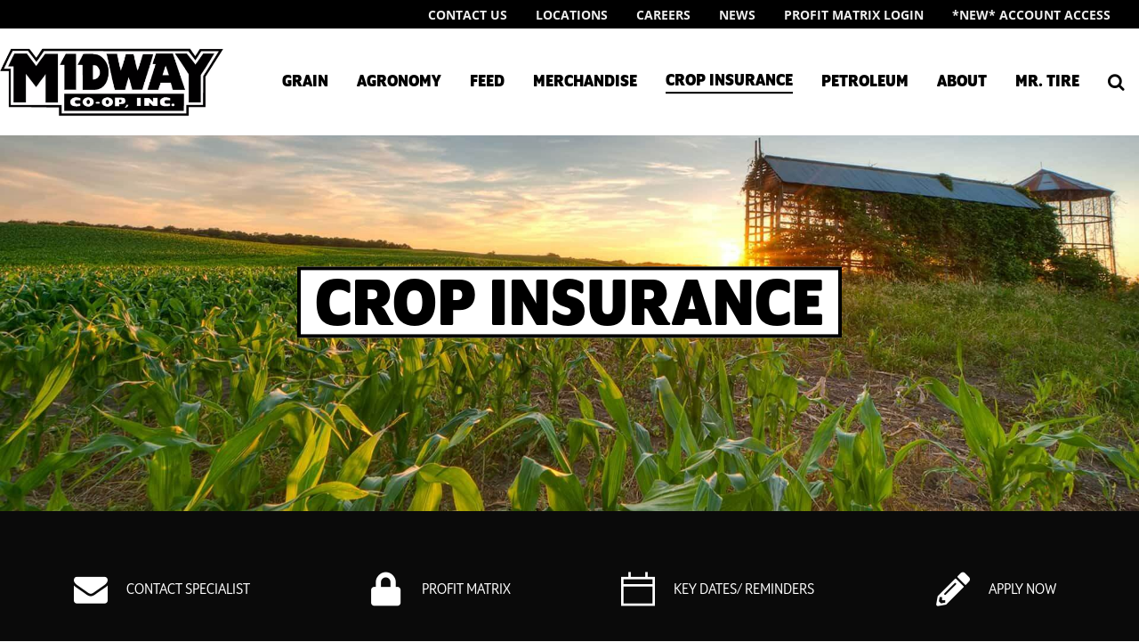

--- FILE ---
content_type: text/html; charset=utf-8
request_url: https://www.midwaycoop.com/crop-insurance
body_size: 10570
content:
<!DOCTYPE html>

<html lang="en">
<head id="head">
    <meta name="viewport" content="width=device-width, initial-scale=1, maximum-scale=1, user-scalable=no" />
    <meta property="og:title" content="Crop Insurance">
<meta name="description" content="Midway Crop Insurance is proud to sell all products offered by Diversified Crop Insurance Services, a fast-growing, innovative crop insurance company focused on providing excellent customer service." >

    <meta property="og:type" content="website" />
    <meta charset="UTF-8" />
    <title>Diversified Crop Insurance Services - Midway Coop Osborne</title>
    <link rel="icon" href="https://storageatlasengagepdcus.blob.core.windows.net/atlas/all-media/midwaycooposborne/logos/midway-favicon-3eu-icon.ico?ext=.ico" />

    <script src="https://use.fortawesome.com/5e490d89.js"></script>
    <!--Foundation CSS-->
    <link href="https://admin.midwaycoop.com/CMSPages/GetResource.ashx?stylesheetname=ATLAS_FoundationSettings" type="text/css" rel="stylesheet" />
    <link href="https://admin.midwaycoop.com/CMSPages/GetResource.ashx?stylesheetname=Atlas-Utility-Styles" type="text/css" rel="stylesheet" />
    <link href="https://admin.midwaycoop.com/CMSPages/GetResource.ashx?stylesheetname=ATLAS_February_Group" type="text/css" rel="stylesheet" />
    <!--End Foundation CSS-->
    <link href="https://admin.midwaycoop.com/CMSPages/GetResource.ashx?stylesheetname=MidwayCoopOsborne" type="text/css" rel="stylesheet" />


    <!--Custom Typekit/CSS-->
    <link rel="stylesheet" href="https://use.typekit.net/kso3hud.css">
<link rel="stylesheet" href="https://use.typekit.net/wnx3lzy.css">
<link rel="stylesheet" href="https://use.typekit.net/onn5mwh.css">
    <!--End Custom Typekit/CSS-->
    <!--Retailer Typekit-->
    <link rel="stylesheet" href="https://use.typekit.net/ble1ufr.css">
    <!--End Retailer Typekit-->
    
    
    <script type="application/ld+json">
{
  "@context": "https://schema.org",
  "@type": "LocalBusiness",
  "name": "Midway Coop",
  "image": "https://storageatlasengagepdcus.blob.core.windows.net/atlas/all-media/midwaycooposborne/logos/midway-coop.png?ext=.png",
  "url": "https://www.midwaycoop.com",
  "telephone": "",
  "priceRange": "$$",
  "address": {
    "@type": "PostalAddress",
    "streetAddress": "210 Harrison Street",
    "addressLocality": "Osborne",
    "addressRegion": "KS",
    "postalCode": "67473",
    "addressCountry": ""
  },
  "geo": {
    "@type": "GeoCoordinates",
    "latitude": "",
    "longitude": ""
  }
}
</script>




    <!-- Google Tag Manager -->
        <script>
    (function (w, d, s, l, i) {
        w[l] = w[l] || []; w[l].push({
            'gtm.start':
                new Date().getTime(), event: 'gtm.js'
        }); var f = d.getElementsByTagName(s)[0],
            j = d.createElement(s), dl = l != 'dataLayer' ? '&l=' + l : ''; j.async = true; j.src =
            'https://www.googletagmanager.com/gtm.js?id=' + i + dl; f.parentNode.insertBefore(j, f);
    })(window, document, 'script', 'dataLayer', 'GTM-KTVWZG8');</script>
    <!-- End Google Tag Manager -->
    <!--Google Search Console Meta Tag-->
    <meta name="google-site-verification" content="gQIt9YUu2aKJQwKTm6u6h4Cg-WJgOh-OyF0FXRqd_b8" />
    <!--End Google Search Console Meta Tag-->
    <script type="text/javascript" src="https://admin.midwaycoop.com/CMSPages/GetResource.ashx?scriptfile=/CMSScripts/Custom/Atlas/jquery-3.7.1.min.js"></script>
    <script type="text/javascript">
                        function loadScript(url, callback) {
                            var script = document.createElement("script");
                            script.type = "text/javascript";
                            if (script.readyState) { //IE
                                script.onreadystatechange = function () {
                                    if (script.readyState == "loaded" || script.readyState == "complete") {
                                        script.onreadystatechange = null;
                                        callback();
                                    }
                                };
                            } else { //Others
                                script.onload = function () {
                                    callback();
                                };
                            }
                            if ($('script[src="+ url +"]').length == 0) {
                                //console.log(url);
                                script.src = url;
                                document.getElementsByTagName("head")[0].appendChild(script);
                            }
                            else {
                                callback();
                            }
                        }
    </script>
    <script defer src="https://use.fonticons.com/00591586.js"></script>

    
    
    <link href="/Content/Widgets/Kentico.RichText/main.css" rel="stylesheet"/>
<link href="/Content/FormComponents/DatePickerComponent/DatePicker.css" rel="stylesheet"/>
<link href="/Content/FormComponents/DatePickerComponent/datetimepicker/jquery.datetimepicker.min.css" rel="stylesheet"/>




    <script src="https://js.monitor.azure.com/scripts/a/ai.0.js"></script>
    <script type='text/javascript'>
     var appInsights=window.appInsights||function(config)
        {
            function r(config){ t[config] = function(){ var i = arguments; t.queue.push(function(){ t[config].apply(t, i)})} }
            var t = { config:config},u=document,e=window,o='script',s=u.createElement(o),i,f;for(s.src=config.url||'//az416426.vo.msecnd.net/scripts/a/ai.0.js',u.getElementsByTagName(o)[0].parentNode.appendChild(s),t.cookie=u.cookie,t.queue=[],i=['Event','Exception','Metric','PageView','Trace','Ajax'];i.length;)r('track'+i.pop());return r('setAuthenticatedUserContext'),r('clearAuthenticatedUserContext'),config.disableExceptionTracking||(i='onerror',r('_'+i),f=e[i],e[i]=function(config, r, u, e, o) { var s = f && f(config, r, u, e, o); return s !== !0 && t['_' + i](config, r, u, e, o),s}),t
        }({
            connectionString:  '',
        });
        window.appInsights = appInsights;
        appInsights.trackPageView();
    </script>
</head>
<body>
    <noscript>
        <iframe src="https://www.googletagmanager.com/ns.html?id=GTM-KTVWZG8" height="0" width="0" style="display:none;visibility:hidden"></iframe>
    </noscript>

<input name="__RequestVerificationToken" type="hidden" value="E6zae4QDnA5vyT692Z9-4ZZhuZECruXJjkoCN4ebXlFDclFIe5Mz9pFrwvszDaHBlXaJekhr9VL9e_jJ__g7VkmaFgtpbErS02WhGAlSJ8k1" />

    <nav class="atlas-widget atlas-flex-menu ">
        <!-- Add macro for design classes -->
        <div class="atlas-flex-menu-inner ">
            <a class="home-link" href="https://www.midwaycoop.com" title="Midway Co-op Osborne"><img src="https://storageatlasengagepdcus.blob.core.windows.net/atlas/all-media/midwaycooposborne/logos/midway-coop.png?ext=.png" alt="Midway Co-op Osborne"></a>
            <span id="mobile-menu-button" class="fa fa-menu mobile-menu-button"></span>
                <div class="menu-mobile-sub-nav">
                    <span class="fa fa-home">
                        <h6>Main</h6>
                    </span>
                    <span class="fa fa-tools">
                        <h6>Utilities</h6>
                    </span>
                </div>
<ul class="main-nav-wrapper main-nav-primary-set">
                <li class="menu-item-with-children">
                                                <a class="menu-nav-link mf-heatmap-click Small _self" href="/grain" target="_self">Grain</a>
                                            <div class="sub-menu-container sub-small flexMenuSmallDiv">
                            <ul>
                                    <li class="sub-menu-item-with-children">
<a class="mf-heatmap-target" href="/grain/cash-bids" target=_self>
                                                Cash Bids
                                            </a>
                                    </li>
                                    <li class="sub-menu-item-with-children">
<a class="mf-heatmap-target" href="/grain/futures" target=_self>
                                                Futures
                                            </a>
                                    </li>
                                    <li class="sub-menu-item-with-children">
<a class="mf-heatmap-target" href="/grain/market-commentary" target=_self>
                                                Market Commentary
                                            </a>
                                    </li>
                                    <li class="sub-menu-item-with-children">
<a class="mf-heatmap-target" href="/grain/options" target=_self>
                                                Options
                                            </a>
                                    </li>
                                    <li class="sub-menu-item-with-children">
<a class="mf-heatmap-target" href="/grain/grain-news-1" target=_self>
                                                Grain News
                                            </a>
                                    </li>
                                    <li class="sub-menu-item-with-children">
<a class="mf-heatmap-target" href="/grain/grain-locations" target=_self>
                                                Grain Locations & Contacts
                                            </a>
                                    </li>
                                    <li class="sub-menu-item-with-children">
<a class="mf-heatmap-target" href="/grain/weather" target=_self>
                                                Weather
                                            </a>
                                    </li>
                            </ul>
                        </div>
                                        
                </li>
                <li class="menu-item-with-children">
                                                <a class="menu-nav-link mf-heatmap-click Small _self" href="/agronomy" target="_self">Agronomy</a>
                                            <div class="sub-menu-container sub-small flexMenuSmallDiv">
                            <ul>
                                    <li class="sub-menu-item-with-children">
<a class="mf-heatmap-target" href="/agronomy/crop-protection" target=_self>
                                                Crop Protection
                                            </a>
                                    </li>
                                    <li class="sub-menu-item-with-children">
<a class="mf-heatmap-target" href="/agronomy/fertilizer" target=_self>
                                                Fertilizer
                                            </a>
                                    </li>
                                    <li class="sub-menu-item-with-children">
<a class="mf-heatmap-target" href="/agronomy/seed-test-plot-results" target=>
                                                Seed/ Test Plot results
                                            </a>
                                    </li>
                                    <li class="sub-menu-item-with-children">
<a class="mf-heatmap-target" href="/agronomy/precision-ag" target=>
                                                Precision Ag
                                            </a>
                                    </li>
                                    <li class="sub-menu-item-with-children">
<a class="mf-heatmap-target" href="/agronomy/financing" target=>
                                                Financing
                                            </a>
                                    </li>
                                    <li class="sub-menu-item-with-children">
<a class="mf-heatmap-target" href="/agronomy/agronomy-locations-contacts" target=_self>
                                                Agronomy Locations & Contacts
                                            </a>
                                    </li>
                            </ul>
                        </div>
                                        
                </li>
                <li class="menu-item-with-children">
                                                <a class="menu-nav-link mf-heatmap-click Small _self" href="/feed" target="_self">Feed</a>
                                            <div class="sub-menu-container sub-small flexMenuSmallDiv">
                            <ul>
                                    <li class="sub-menu-item-with-children">
<a class="mf-heatmap-target" href="/feed/golden-feed" target=>
                                                Golden Feed
                                            </a>
                                    </li>
                                    <li class="sub-menu-item-with-children">
<a class="mf-heatmap-target" href="/feed/beef" target=_self>
                                                Beef
                                            </a>
                                    </li>
                                    <li class="sub-menu-item-with-children">
<a class="mf-heatmap-target" href="/feed/swine,-sheep-and-goats" target=_self>
                                                Swine, Sheep And Goats
                                            </a>
                                    </li>
                                    <li class="sub-menu-item-with-children">
<a class="mf-heatmap-target" href="/feed/equine-companion" target=_self>
                                                Equine & Companion
                                            </a>
                                    </li>
                                    <li class="sub-menu-item-with-children">
<a class="mf-heatmap-target" href="/feed/feed-locations-contacts" target=_self>
                                                Feed locations & Contacts
                                            </a>
                                    </li>
                            </ul>
                        </div>
                                        
                </li>
                <li class="menu-item-with-children">
                                                <a class="menu-nav-link mf-heatmap-click Small " href="/merchandise" target="_self">Merchandise</a>
                                            <div class="sub-menu-container sub-small flexMenuSmallDiv">
                            <ul>
                                    <li class="sub-menu-item-with-children">
<a class="mf-heatmap-target" href="/merchandise/country-clipper-mowers" target=_self>
                                                Encore Mowers
                                            </a>
                                    </li>
                                    <li class="sub-menu-item-with-children">
<a class="mf-heatmap-target" href="/merchandise/retail-locations" target=_self>
                                                Retail Locations
                                            </a>
                                    </li>
                            </ul>
                        </div>
                                        
                </li>
                <li class="menu-item-with-children">
                                                <a class="menu-nav-link mf-heatmap-click active Small  _self" href="/crop-insurance" target="_self">Crop Insurance</a>
                                            <div class="sub-menu-container sub-small flexMenuSmallDiv">
                            <ul>
                                    <li class="sub-menu-item-with-children">
<a class="mf-heatmap-target" href="/crop-insurance/contact-crop-insurance-specialist" target=_self>
                                                Contact Crop Insurance Specialist
                                            </a>
                                    </li>
                                    <li class="sub-menu-item-with-children">
                                            <a class="mf-heatmap-target" href="/crop-insurance/cia-login" target="_blank">
                                                CIA Login
                                            </a>
                                    </li>
                                    <li class="sub-menu-item-with-children">
<a class="mf-heatmap-target" href="/crop-insurance/profit-matrix" target=_self>
                                                Profit Matrix
                                            </a>
                                    </li>
                                    <li class="sub-menu-item-with-children">
<a class="mf-heatmap-target" href="/crop-insurance/key-dates-reminders" target=_self>
                                                Key Dates/ Reminders
                                            </a>
                                    </li>
                                    <li class="sub-menu-item-with-children">
<a class="mf-heatmap-target" href="/crop-insurance/apply-now" target=_self>
                                                Apply Now
                                            </a>
                                    </li>
                            </ul>
                        </div>
                                        
                </li>
                <li class="menu-item-with-children">
                                                <a class="menu-nav-link mf-heatmap-click Small _self" href="/petroleum" target="_self">Petroleum</a>
                                            <div class="sub-menu-container sub-small flexMenuSmallDiv">
                            <ul>
                                    <li class="sub-menu-item-with-children">
<a class="mf-heatmap-target" href="/petroleum/mr-tire-locations" target=_self>
                                                Mr. Tire Locations
                                            </a>
                                    </li>
                                    <li class="sub-menu-item-with-children">
<a class="mf-heatmap-target" href="/petroleum/luray-convenience-store" target=_self>
                                                Luray Convenience Store
                                            </a>
                                    </li>
                            </ul>
                        </div>
                                        
                </li>
                <li class="menu-item-with-children">
                                                <a class="menu-nav-link mf-heatmap-click Small _self" href="/about-us" target="_self">About</a>
                                            <div class="sub-menu-container sub-small flexMenuSmallDiv">
                            <ul>
                                    <li class="sub-menu-item-with-children">
<a class="mf-heatmap-target" href="/about-us/community" target=_self>
                                                Community
                                            </a>
                                    </li>
                                    <li class="sub-menu-item-with-children">
<a class="mf-heatmap-target" href="/about-us/management" target=_self>
                                                Management
                                            </a>
                                    </li>
                                    <li class="sub-menu-item-with-children">
<a class="mf-heatmap-target" href="/about-us/financials" target=_self>
                                                Financials
                                            </a>
                                    </li>
                                    <li class="sub-menu-item-with-children">
<a class="mf-heatmap-target" href="/about-us/board-of-directors" target=_self>
                                                Board Of Directors
                                            </a>
                                    </li>
                                    <li class="sub-menu-item-with-children">
<a class="mf-heatmap-target" href="/about-us/forms" target=_self>
                                                Forms
                                            </a>
                                    </li>
                                    <li class="sub-menu-item-with-children">
<a class="mf-heatmap-target" href="/about-us/our-history" target=>
                                                Our History
                                            </a>
                                    </li>
                                    <li class="sub-menu-item-with-children">
<a class="mf-heatmap-target" href="/about-us/newsletter" target=_self>
                                                Newsletter
                                            </a>
                                    </li>
                                    <li class="sub-menu-item-with-children">
<a class="mf-heatmap-target" href="/about-us/tools" target=_self>
                                                Tools
                                            </a>
                                    </li>
                            </ul>
                        </div>
                                        
                </li>
                <li class="menu-item-with-children">
                                                <a class="menu-nav-link mf-heatmap-click Small _self" href="/tire-service" target="_self">Mr. Tire</a>
                                                            
                </li>
</ul>

<script type="text/javascript">
    $(document).ready(function () {
        $('.menu-item-with-children').each(function (i) {
            if ($(this).find('div ul li').hasClass('sub-menu-item-with-children') == false) {
                $(this).find('.flexMenuSmallDiv').remove();
            }
        });
    });
</script><ul class="main-nav-wrapper main-nav-sub-set">
	<li class="menu-item-with-children"><a class="menu-nav-link" href="/contact-us">Contact Us</a></li>
	<li class="menu-item-with-children"><a class="menu-nav-link" href="/locations">Locations</a></li>
	<li class="menu-item-with-children"><a class="menu-nav-link" href="/careers">Careers</a></li>
	<li class="menu-item-with-children"><a class="menu-nav-link" href="/news">News</a></li>
	<li class="menu-item-with-children"><a class="menu-nav-link" href="https://customers.midwaycoop.com/" target="_blank">*New* Account Access</a></li>
</ul>

        </div>
    </nav>
    
    <script type="text/javascript">
                    $(function () {
                        var isMenuOpen = false;
                        $('#mobile-menu-button').click(function () {
                            if (!isMenuOpen) {
                                isMenuOpen = true;
                                // Added code to add selected class on the Utilities menu for Mobile.
                                if (localStorage.content == undefined || localStorage.content == "") {
                                    $('.main-nav-wrapper.main-nav-primary-set, #menu-sub-list, .menu-mobile-sub-nav').addClass('is-showing');
                                    $(mainMenuSubItem[0]).addClass('is-active-tab');
                                }
                                else {
                                    $('.main-nav-wrapper.main-nav-sub-set, #menu-sub-list, .menu-mobile-sub-nav').addClass('is-showing');
                                    $(mainMenuSubItem[1]).addClass('is-active-tab');
                                    $('.main-nav-sub-set').find('a[href="' + localStorage.content + '"]').closest('li').addClass('selected-menu-item');
                                    $('.main-nav-primary-set li').removeClass('selected-menu-item');
                                    localStorage.content = "";
                                }
                            }
                            else {
                                isMenuOpen = false;
                                $('.main-nav-wrapper, #menu-sub-list, .menu-mobile-sub-nav').removeClass('is-showing')
                                $(mainMenuSubItem).removeClass('is-active-tab')
                            }

                        })

                        var mainMenuSubItem = $('.menu-mobile-sub-nav span')
                        var menuGroups = $('.main-nav-wrapper');
                        var tabIndex = 0;
                        console.log(mainMenuSubItem)
                        for (i = 0; i < mainMenuSubItem.length; i++) {
                            (function (index) {
                                $(mainMenuSubItem[index]).click(function () {
                                    tabIndex = index;
                                    $(mainMenuSubItem).removeClass('is-active-tab')
                                    $(this).addClass('is-active-tab')
                                    $(menuGroups).removeClass("is-showing")
                                    $(menuGroups[index]).addClass("is-showing")
                                    console.log(menuGroups)
                                })
                            })(i)
                        }

                        if ('True' == 'True') {
                            var searchIcon = '<li class="atlas-search-menu"><a class="menu-nav-link" data-open="AtlasSearchModal" href="#" aria-controls="AtlasSearchModal" aria-haspopup="true" aria-label="Search Icon" tabindex="0"><span class="fa fa-search search-icon"></span></a></li>'
                            $("ul.main-nav-wrapper.main-nav-primary-set").append(searchIcon);
                        }

                        // Added code to add selected class on the Utilities menu for Mobile.
                        $('.main-nav-sub-set li').click(function () {
                            localStorage.content = $(this).find('a').attr('href');
                        });

                    })

                    //Search box JS

                    jQuery('#AtlasSearchModal[data-reveal]').on('open.zf.reveal', function () {
                        $(this).parent('.reveal-overlay').css("z-index", "10000000");
                        $(this).find('.searcharea').focus();
                    });
                    jQuery('#AtlasSearchModal[data-reveal]').on('closed.zf.reveal', function () {
                        jQuery(this).find('.searcharea').val('').css({
                            "border": "1px solid #ccc",
                            "border-left": "0",
                            "border-top": "0",
                            "border-bottom": "0"
                        });;
                        jQuery(this).parent('.reveal-overlay').css("z-index", "1000");

                    });

                    jQuery(".searcharea").attr("placeholder", "Search");

                    jQuery(document).on('click', ".AtlasSrchbtn", function () {
                        var value = jQuery("#AtlasSearchModal .searcharea").val();
                        var charCount = value.length;
                        if (value != "" && value != undefined) {
                            if (charCount >= 3) {
                                jQuery(this).parent('.searchBox').find('.searcharea').css("border-style", "solid");
                                jQuery(this).parent('.searchBox').find('.searcharea').css("border-color", "#ccc");
                                jQuery(this).parent('.searchBox').find('.searcharea').css("border-width", "0px 1px 0 0");
                                location.href = window.location.origin + "/search-results?searchtext=" + value;
                            } else {
                                $("#Error_Info").show();
                                jQuery(this).parent('.searchBox').find('.searcharea').css("border", "2px solid #D8000C");
                            }
                        } else {
                            jQuery(this).parent('.searchBox').find('.searcharea').css("border", "2px solid #D8000C");
                        }
                    });

                    $(function () {
                        $('.sub-menu-container').each(function () {
                            if ($(this).html().trim() == '') {
                                $(this).remove();
                            }
                        });
                    });

                    //Search box JS

    </script>

<div id="AtlasSearchModal" class="reveal" data-options="closeOnClick:false;closeOnEsc:false;" data-reveal data-uploadertext="Please do not upload files containing personal identifiable information (PII). This includes but is not limited to SSN, credit card number, driver’s license number, or taxpayer ID.">
    <div id="SearchBox_pnlSearch" class="searchBox" onkeypress="javascript:return WebForm_FireDefaultButton(event, 'SearchBox_btnSearch')">
        <label for="SearchBox_txtWord" id="SearchBox_lblSearch" class="Search-Label" style="display:none;">Search for:</label>
        <input type="text" maxlength="1000" id="SearchBox_txtWord" class="searcharea form-control" placeholder="Search">
        <input type="submit" value="Search" id="SearchBox_btnSearch" class="AtlasSrchbtn btn btn-default">
        <div id="SearchBox_pnlPredictiveResultsHolder" class="predictiveSearchHolder">
        </div>
    </div>
    <a class="close-off-search" data-close href="javascript: void(0)"><em class="fa fa-times"></em></a>
    <label for="error_info" id="Error_Info" class="Search-Msg" style="display: none;">Minimum 3 character allowed.</label>
</div>
    <header class="atlas-utility-header hide-for-small-only ">
        <div class="row utility-header-for-large widthfull">
            

            <ul style="float:right">
          <li><a href="/contact-us" target="">Contact Us</a></li>
<li><a href="/locations" target="">Locations</a></li>
<li><a href="/careers" target="">Careers</a></li>
<li><a href="/news" target="">News</a></li>
<li><a href="https://apo.cgb.com/AgProfitOracle/Login.aspx?ReturnUrl=%2fAgProfitOracle%2f" target="_blank">Profit Matrix Login</a></li>
<li><a href="https://customers.midwaycoop.com" target="">*New* Account Access </a></li>
        </ul>
        </div>
    </header>
<main style="">
    








    <div class='large-12'>
        

        <div class="lazy-placeHolder">
            <div class="atlas-widget atlas-hero-image layzy atlas-hero-image--layout-i  img_S_1_1 img_M_3_1 img_L_3_1 " data-interchange="[https://storageatlasengagepdcus.blob.core.windows.net/atlas/all-media/midwaycooposborne/crop-insurance/hero-images/crop-insurance-640x640-sm.jpg, small], [https://storageatlasengagepdcus.blob.core.windows.net/atlas/all-media/midwaycooposborne/crop-insurance/hero-images/crop-insurance-1024x342-md.jpg, medium], [https://storageatlasengagepdcus.blob.core.windows.net/atlas/all-media/midwaycooposborne/crop-insurance/hero-images/crop-insurance-1920x640-lg.jpg, large]" loading="lazy" style="background-image:url(https://storageatlasengagepdcus.blob.core.windows.net/atlas/all-media/midwaycooposborne/crop-insurance/hero-images/crop-insurance-1920x640-lg.jpg)">
                <div class="atlas-hero-details hero-background-none">
                    <div class="hero-image-inner">
                            <h2>Crop Insurance</h2>

                            <p class="hide-for-small-only"></p>

                    </div>
                </div>
            </div>
        </div>

    </div>




 <div  class='black-bg atlas-grid--image_bg  gird-layout-disable-animation '  style='background-repeat:no-repeat;background-size:cover;background-position:center;' data-interchange='  ' > <div  class='grid-container   ' >    <div class="grid-x        grid-padding-x grid-padding-y               p-t-1r p-b-1r         " >
        

            <div class="cell        " >
                <div class="wi-pillars-container">
    <div class="wi wi-pillars pillar--vertical large-up-4 medium-up-2 small-up-2" data-equalizer data-equalize-by-row="true">

                <div class="column wi-pillar">
                    <a class='pillar-inner' href='/crop-insurance#crop-insurance-specialist' target='' data-equalizer-watch data-open='Reveal1'>
                    <div class="pillar-img-wrapper">


                        <span class='fa fa-envelope ' style=" font-size: 2; color: "></span>

                    </div>
                    <div class="pillar-detail-wrapper">
                        <h4>Contact Specialist</h4>
                        
                    </div>
                    </a>
                </div>
                <div class="column wi-pillar">
                    <a class='pillar-inner' href='/crop-insurance#profit-matrix' target='' data-equalizer-watch data-open='Reveal1'>
                    <div class="pillar-img-wrapper">


                        <span class='fa fa-lock-fas ' style=" font-size: 2; color: "></span>

                    </div>
                    <div class="pillar-detail-wrapper">
                        <h4>Profit Matrix</h4>
                        
                    </div>
                    </a>
                </div>
                <div class="column wi-pillar">
                    <a class='pillar-inner' href='/crop-insurance#key-dates-reminders' target='' data-equalizer-watch data-open='Reveal1'>
                    <div class="pillar-img-wrapper">


                        <span class='fa fa-calendar ' style=" font-size: 2; color: "></span>

                    </div>
                    <div class="pillar-detail-wrapper">
                        <h4>Key Dates/ Reminders</h4>
                        
                    </div>
                    </a>
                </div>
                <div class="column wi-pillar">
                    <a class='pillar-inner' href='/crop-insurance#insurance-application' target='' data-equalizer-watch data-open='Reveal1'>
                    <div class="pillar-img-wrapper">


                        <span class='fa fa-pencil-alt ' style=" font-size: 2; color: "></span>

                    </div>
                    <div class="pillar-detail-wrapper">
                        <h4>Apply Now</h4>
                        
                    </div>
                    </a>
                </div>
    </div>
</div>

            </div>

        
    </div>
 </div> </div>



 <div  class='grid-container   ' >    <div class="grid-x        grid-padding-x grid-padding-y               p-t-5r p-b-5r          cropinsurance" >
        

            <div class="cell large-6      " >
                

    <div class="fr-view">
        <h1>2 Crop Insurance Options</h1><p>We know how important your agricultural operation is to you and your family. That&rsquo;s why Midway Crop Insurance is dedicated to protecting your bottom line. As an AgriSompo and NAU Insurance Services representative, we offer one of the most comprehensive risk management programs in the industry.<br><br>Our approach to crop insurance is to bring our services to you on a regular basis, by individually customizing your insurance needs to help you minimize risk and maximize your revenue potential. We utilize industry-leading risk management programs to help you determine which policy best fits your needs. We offer the following types of policies:</p><p><br></p><table><thead><tr><th><strong>Federal Crop Insurance</strong></th><th><strong>Private Insurance Products</strong></th></tr></thead><tbody><tr><td><ul><li>Multi-Peril Crop Insurance (MPCI)</li><li>Pasture, Rangeland and Forage (PRF) Insurance</li></ul></td><td><ul><li>Hail, Wind, Rainfall and Temperature</li><li>Livestock Insurance</li><li>Price Select</li><li>Yield Select</li></ul></td></tr></tbody></table>
    </div>





    <div class="            LeftAlign">
        <a href='https://www.agrisompo.com/' target='_blank'>
        <img src=https://storageatlasengagepdcus.blob.core.windows.net/atlas/all-media/midwaycooposborne/crop-insurance/thumbnails/agrisompo-logo.png style="width:px; height:px;" title="Agrisompo and NAU Insurance Services" alt="AgriSompo and NAU Crop Insurance Services">
         </a>
    </div>
<h3>AgriSompo and NAU Insurance Services</h3>
<p>Midway Crop Insurance is proud to sell all products offered by AgriSompo and NAU Insurance Services, both fast-growing, innovative crop insurance companies focused on providing excellent customer service. Please click on the tab below to learn more about all the products and services we can offer.</p><div class="atlas-buttons LeftAlign">
        <div class="button-group">
                    <a href="https://www.diversifiedcropinsuranceservices.com" class="button button-one default primary" target="_blank"> LEARN MORE </a>
                    </div>
</div>


    <div class="atlas-anchor">
        <span class="atlas-anchor__item" id="profit-matrix"></span>
    </div>




    <div class="fr-view">
        <p>&nbsp;</p><h3>Profit Matrix</h3><p>Building a sound risk management plan is a vital part of managing a profitable farming operation, but it can be a cumbersome process involving detailed analysis and hours of planning. AgriSompo continues to develop state-of-the-art software programs to take some of that burden off your shoulders. Available exclusively to AgriSompo customers, the Profit Matrix is revolutionizing the way farmers market their crops and manage their risk.<br><br>By utilizing the Profit Matrix, you can quickly and simply test how different crop insurance coverage levels, marketing decisions and farm programs will impact your net profitability &ndash; giving you an advantage when building your risk management plan.  You can review 128 possible scenarios of price and yield to show profit or loss. Additionally, you can compare six unique risk management plans side-by-side. Seeing the net results before you deploy a strategy takes the guesswork out of decision making and builds confidence with partners, family and lenders in your management decisions. Selecting a policy that covers your farm where you actually have yield and price risk is a key factor in your risk management plan. The Profit Matrix provides you with the analysis software to make these difficult decisions.<br><br>Click on the button below to get started.</p>
    </div>

<div class="atlas-buttons LeftAlign">
        <div class="button-group">
                    <a href="https://apo.cgb.com/AgProfitOracle/Login.aspx?ReturnUrl=%2fAgProfitOracle%2f" class="button button-one default primary" target="_blank">  Profit Matrix Login  </a>
                    </div>
</div>

            </div>
            <div class="cell large-6      " >
                

    <div class="atlas-anchor">
        <span class="atlas-anchor__item" id="crop-insurance-specialist"></span>
    </div>




    <div class="fr-view">
        <h3>Crop Insurance Specialist</h3><p>Midway Crop Insurance Specialist Eric Mans&nbsp;has extensive training and experience in risk management. If you need assistance limiting loss and maximizing risk protection for your farming or ranching operation, please give him a call or schedule an appointment. You&rsquo;ll be glad you did.<br><br><strong>Eric Mans&nbsp;</strong><br>Office: 785-346-5451<br>Cell: 785-346-4654</p>
    </div>



    <div class="atlas-anchor">
        <span class="atlas-anchor__item" id="insurance-application"></span>
    </div>




    <div class="fr-view">
        <h3>Apply Now</h3><p><strong>Ready to open a policy with Midway Crop Insurance?&nbsp;</strong></p><p><em>Click on the button below to download an application.</em></p>
    </div>

<div class="atlas-buttons LeftAlign">
        <div class="button-group">
                    <a href="https://storageatlasengagepdcus.blob.core.windows.net/atlas/all-media/midwaycooposborne/crop-insurance/documents/reader-application-online.pdf" class="button button-one default primary" target="_blank"> Insurance Application </a>
                    </div>
</div>


    <div class="atlas-anchor">
        <span class="atlas-anchor__item" id="key-dates-reminders"></span>
    </div>




    <div class="fr-view">
        <p>&nbsp;</p><h3>Key Dates/ Reminders</h3><p><strong>Midway Crop Insurance Closing &amp; Reporting Dates&nbsp;</strong></p><p><strong>Wheat&nbsp;</strong><br>Sales Closing Date: September 30<br>Acreage Reporting Date: December 15<br>Production Reporting Date: November 14</p><p><strong>Spring Planted Crops</strong><br>Sales Closing Date: March 15<br>Acreage Reporting Date: July 15<br>Production Reporting Date: April 29</p><p><strong>Pasture, Rangeland and Forage (PRF)</strong><br>Sales Closing and Acreage Reporting Date: November 15</p>
    </div>


            </div>

        
    </div>
 </div>


</main>
<script type="text/javascript">
            $(function () {
                $(".atlas-flex-menu").addClass("flex-tall");
                $(window).scroll(function () {
                    var winTop = $(window).scrollTop();
                    if (winTop <= 30) {
                        $(".atlas-flex-menu").addClass("flex-tall");
                        $(".atlas-single-nav").removeClass("flex-single-nav-tall");
                    }
                    else {
                        $(".atlas-flex-menu").removeClass("flex-tall");
                        $(".atlas-single-nav").addClass("flex-single-nav-tall");
                    }

                });
            });
</script>

<footer class="grid-footer">
	
<div class="grid-container full">
	
	<div class="grid-x grid-padding-y">
		
		<div class="cell medium-gray-bg p-t-3r p-b-3r">
		
			<div class="grid-container ">
				<div class="grid-x grid-padding-x grid-padding-y">

					<div class="cell large-3 medium-5 ">
						<div class="grid-container">
							<div class="grid-x">
								<div class="cell footer-logo text-left">

									<img src="https://storageatlasengagepdcus.blob.core.windows.net/atlas/all-media/midwaycooposborne/logos/midway-coop-footer-logo.png" alt="Midway Co-op Osborne">

								</div>
								<div class="cell large-7 medium-6 small-6 footer-p">

								<p>210 Harrison Street, <br>
                                  P.O. Box 40
										<br>Osborne, KS  67473<br>
								</p>

								</div>


								 
							</div>
						</div>
					</div>

					<div class="cell large-8 medium-4 ">

									<ul class="inline-list footer-nav">
										<li>
											<a href="/grain" title="grain">GRAIN</a>
										</li>										
										<li>
											<a href="/agronomy" title="agronomy">AGRONOMY</a>
										</li>
										<li>
											<a href="/feed" title="feed">FEED</a>
										</li>

										<li>
											<a href="/merchandise" title="merchandise">MERCHANDISE</a>
										</li>

										<li>
											<a href="/crop-insurance" title="crop-insurance">CROP INSURANCE</a>
										</li>
										<li>
											<a href="/petroleum" title="petroleum">PETROLEUM</a>
										</li>
												<li>
											<a href="/about-us" title="about-us">ABOUT US</a>
										</li>
									</ul>

									<ul class="inline-list footer-nav">
									
<li>
											<a href="/contact-us" title="contact-us">CONTACT US</a>
										</li>										<li>
											<a href="/locations" title="locations">LOCATIONS</a>
										</li>
										<li>
											<a href="/careers" title="careers">CAREERS</a>
										</li>
										<li>
											<a href="/news" title="news">NEWS</a>
										</li>
										<li>
											<a href="https://customers.midwaycoop.com" target="_blank" title="new-account">*NEW* ACCOUNT ACCESS</a>
										</li>
					</ul>
								

					

					</div>

					<div class="cell large-1 medium-3 social">

					
							<ul class="inline-list">
								<li>
									<a class="fa fa-facebook-square" target="_blank" href="https://www.facebook.com/MidwayCoopInc/" title="facebook"></a>
								</li>
                               
									
							</ul>			

					</div>



				</div>

			</div>
		
		</div>
		
		<div class="cell dark-gray-bg">
		
		<div class="grid-container ">
			
			<div class="grid-x grid-padding-x grid-padding-y">


					<div class="cell large-6 medium-6 ">

						<p>
						<a style="color: #fff" href="/system-pages/privacy-policy-terms-of-use" title="privacy">Privacy &amp; Terms of Service</a>
						<span  style="color:#fff;"> | </span>
						<a style="color: #fff" href="/system-pages/sitemap" title="site-map">Site Map</a>
						</p>
						<p>	&copy; 2026 Midway Co-op - All rights reserved</p>	

					</div>

					<div class="cell large-6 medium-6 text-right">

						<a href="https://www.winfieldunited.com/" target="_blank" title="winfield">
							<img class="wf-logo" src="https://storageatlasengagepdcus.blob.core.windows.net/atlas/all-media/atlas/logos/pbwf-logo.png" alt="WinField United">
						</a>

					</div>

			</div>

		</div>
		
		</div>
	
	</div>

</div>
	
	
</footer>






<script defer type="text/javascript" src="https://admin.midwaycoop.com/CMSPages/GetResource.ashx?scriptfile=/CMSScripts/Custom/Atlas/slick.js"></script>
<script defer type="text/javascript" src="https://admin.midwaycoop.com/CMSPages/GetResource.ashx?scriptfile=/CMSScripts/Custom/Atlas/jquery.hoverIntent.js"></script>
<script type="text/javascript" src="https://admin.midwaycoop.com/CMSPages/GetResource.ashx?scriptfile=/CMSScripts/Custom/Atlas/jquery.livequery.min.js"></script>
<script defer type="text/javascript" src="https://admin.midwaycoop.com/CMSPages/GetResource.ashx?scriptfile=/CMSScripts/Custom/Atlas/custom.js"></script>
<script defer type="text/javascript" src="https://admin.midwaycoop.com/CMSPages/GetResource.ashx?scriptfile=/CMSScripts/Custom/Atlas/MI-lazyload.js"></script>
<script defer type="text/javascript" src="https://admin.midwaycoop.com/CMSPages/GetResource.ashx?scriptfile=/CMSScripts/Custom/Atlas/isInViewport.js"></script>

<script type="text/javascript">
        $(document).ready(function () {
            //$(window).load(function() {
            loadScript('https://admin.midwaycoop.com/CMSPages/GetResource.ashx?scriptfile=~/CMSScripts/Custom/Atlas/foundation.min.js', function () {
                $(document).foundation();
            });
        });

        // Added script code to open all external links of the site in new tab
        $(function () {
            $("a[href$='.pdf']").attr('target', '_blank');
        });
</script>

<script>
            var input = document.getElementById("SearchBox_txtWord");
            input.addEventListener("keyup", function (event) {
                var value = jQuery("#AtlasSearchModal .searcharea").val();
                var charCount = value.length;
                if (charCount >= 3) {
                    $("#Error_Info").hide();
                    $("#Error_Info").text("");
                    jQuery(this).parent('.searchBox').find('.searcharea').css("border-style", "solid");
                    jQuery(this).parent('.searchBox').find('.searcharea').css("border-color", "#ccc");
                    jQuery(this).parent('.searchBox').find('.searcharea').css("border-width", "0px 1px 0 0");
                }
                if (event.keyCode === 13) {
                    event.preventDefault();
                    document.getElementById("SearchBox_btnSearch").click();
                }
            });
</script>



<script src="/Scripts/jquery.cookiemessage.min.js"></script>
<script type="text/javascript">
        $(document).ready(function () {
            if ("False" === "True") {
                cookieMessage({
            'mainMessage': "We use cookies on this site to enhance your user experience. By continuing to use this site, you consent to our cookies.",
            'acceptButton': "OK",
            'btnBackgroundColor': "#c2c2c2"
        });
    }
    });
</script>


    <script>


        $(function () {

            $('body').on('change', '#ddlChangeLocation', function () {
                var t = $(this).val();
                if (t !== "") {
                    $.post("/dtncashbidwidget/bindlocation?dropdownvalue=" + t, function (res) {
                        $("[id*='RP_FoundationTabLayout_1_ATLAS_DTN_CASHBID_Dashboard_sys_pnlUpdate']").parent().html(res);
                        $("#ddlChangeLocation").val(t);

                    })

                }
            })
        })
    </script>

    <script>
        $(function () {
            $('body').on('change', '#ddlChangeLocationdetails', function () {
                var td = $(this).val();
                if (td !== "") {
                    $.post("/dtncashbidwidget/bindlocationforcahbiddetail?dropdownvaluedetail=" + td, function (res) {
                        $("[id*='ATLAS_FoundationLayout_1_RP_DTN_CASHBID_lblChangeLocation']").parent().html(res);
                        $("#ddlChangeLocationdetails").val(td);

                    })

                }
            })
        })
    </script>

    <script src="/Kentico/Content/FormComponents/FileUploader/file-uploader.js"></script>
<script src="/Kentico/Content/FormComponents/USPhone/inputmask.js"></script>
<script src="/Kentico/Content/Selectors/FormComponents/MediaFiles/media-files-selector.admin.js"></script>
<script src="/Kentico/Content/Selectors/FormComponents/Pages/page-selector.admin.js"></script>
<script src="/Kentico/Content/Selectors/FormComponents/Path/path-selector.admin.js"></script>
<script src="/Content/FormComponents/DatePickerComponent/DatePickerComponent.js"></script>
<script src="/Content/FormComponents/DatePickerComponent/datetimepicker/jquery.datetimepicker.js"></script>
<script src="/Kentico/Scripts/forms/updatableFormHelper.js"></script>


<link rel="stylesheet" href="https://cdnjs.cloudflare.com/ajax/libs/OwlCarousel2/2.3.4/assets/owl.carousel.min.css" integrity="sha384-kcNNzf7wI8//ZkNUaDd5JwxLoFaBgkj9Z4O4NwtuX9Lkmsz0HoITOxJsGkYxDuyG" crossorigin="anonymous">
<link rel="stylesheet" href="https://cdnjs.cloudflare.com/ajax/libs/OwlCarousel2/2.3.4/assets/owl.theme.default.min.css" integrity="sha384-8/AzSKHReNfZT4HGFTyRyJ1jXhhx/ZMnmX08Cy6TeaKWj0Vzho0AabG06C8mh02i" crossorigin="anonymous">
<script src="https://cdnjs.cloudflare.com/ajax/libs/OwlCarousel2/2.3.4/owl.carousel.js" integrity="sha384-Ic8o0Z5ZZ589JV7XFYl8+LtQkNTlx8ab+4Bw5vaNIVY08mIzBPvTOPbG4XSMNgCO" crossorigin="anonymous"></script>
<script src="/Kentico/Scripts/jquery.colorbox-min.js"></script>
<script src="https://cdnjs.cloudflare.com/ajax/libs/jquery-cookie/1.4.1/jquery.cookie.js" integrity="sha384-ch1nZWLCNJ31V+4aC8U2svT7i40Ru+O8WHeLF4Mvq4aS7VD5ciODxwuOCdkIsX86" crossorigin="anonymous"></script>


<script type="text/javascript" src="/_Incapsula_Resource?SWJIYLWA=719d34d31c8e3a6e6fffd425f7e032f3&ns=2&cb=898681935" async></script></body>

</html>


--- FILE ---
content_type: text/css; charset=utf-8
request_url: https://admin.midwaycoop.com/CMSPages/GetResource.ashx?stylesheetname=ATLAS_February_Group
body_size: 48953
content:
.atlas-hero-image.parallax-animation-hero-image{background-attachment:fixed}.atlas-hero-image.parallax-animation-hero-image .hero-image-inner h1,.atlas-hero-image.parallax-animation-hero-image .hero-image-inner h2,.atlas-hero-image.parallax-animation-hero-image .hero-image-inner p,.atlas-hero-image.parallax-animation-hero-image .hero-image-inner .atlas-hero-buttons{display:block;animation:heroslideUp 1s ease-out 0s forwards}@keyframes heroslideUp{0%{transform:translateY(15%);opacity:.7}100%{transform:translateY(0);opacity:1}}.hide-first{opacity:0}.parallax-animation-large-b .feature-content{animation-duration:700ms;transition-timing-function:ease-in-out;animation-fill-mode:backwards;animation-name:fadeInUp;animation-delay:150ms;opacity:1}.parallax-animation-large-b .feature-image{animation-duration:700ms;transition-timing-function:ease-in-out;animation-fill-mode:backwards;animation-name:fadeInUp;animation-delay:300ms;opacity:1}.parallax-animation-list-widget .list-image-animate{animation-duration:700ms;transition-timing-function:ease-in-out;animation-fill-mode:backwards;animation-name:fadeInUp;animation-delay:300ms;opacity:1}.parallax-animation-large-a .feature-large-animate{animation-duration:1400ms;transition-timing-function:ease-in-out;animation-fill-mode:backwards;animation-name:fadeIn;animation-delay:300ms;opacity:1}@keyframes fadeIn{0%{opacity:0}100%{opacity:1}}@-moz-keyframes fadeIn{0%{opacity:0}100%{opacity:1}}@-webkit-keyframes fadeIn{0%{opacity:0}100%{opacity:1}}@-o-keyframes fadeIn{0%{opacity:0;}100%{opacity:1;}}@-ms-keyframes fadeIn{0%{opacity:0}100%{opacity:1}}@-webkit-keyframes fadeInUp{0%{opacity:0;-webkit-transform:translateY(20px);-ms-transform:translateY(20px);transform:translateY(20px)}100%{opacity:1;-webkit-transform:translateY(0);-ms-transform:translateY(0);transform:translateY(0)}}
/*!sc*/
@keyframes fadeInUp{0%{opacity:0;-webkit-transform:translateY(20px);-ms-transform:translateY(20px);transform:translateY(20px)}100%{opacity:1;-webkit-transform:translateY(0);-ms-transform:translateY(0);transform:translateY(0)}}.row,.row.widget-wrapper{max-width:80rem;margin-left:auto!important;margin-right:auto!important}.full-width{width:100%}.padZero{padding:0}.verticalCenter{display:flex;align-items:center}.button.round,a.button.button-round{border-radius:20px}@media only screen and (min-width:40rem){.verticalCenterDesktop{display:flex;align-items:center}}.row.full-width{max-width:100%}.widthfull{width:100%}.bg-white{background-color:#fff}.widget-zone.column,.widget-zone.columns{padding-left:0;padding-right:0}.owl-stage-outer{padding-bottom:1rem}.owl-nav button{outline:none}.fb-feed-element{max-width:100%}.center-align .fa .hide-space{display:none}.center-align ul{display:table;margin:0 auto !important}.hypeTemplate_v2 .post-acct{font-size:.8rem}.hide-space{display:none}.center-align .tabs-content{background:none}.hypeTemplate_v2 .post-type-icon i,.hypeTemplate_v2 .post-type-icon img{right:2px}.owl-carousel .owl-item .media-object{width:auto}.post-acct{display:flex;flex-flow:row}.owl-theme .owl-nav [class*=owl-]:hover{background:none !important}.txt-black{color:#333}.txt-white{color:#fff}.transparent-bg{background:transparent!important}.menu-nav-link .search-icon{line-height:2.5rem}main{min-height:calc(100vh - 370px)}body{background-repeat:no-repeat;background-size:cover;background-position:50%;background-attachment:fixed;margin-top:0;min-height:100vh;padding-top:7rem;background:#fff}@media only screen and (max-width:40rem){body{background-size:120% 120%}}body{font-size:16px;font-family:'proxima-nova',sans-serif;text-rendering:geometricPrecision}h1,h2,h3,h4,h5,h6{font-family:'proxima-nova',sans-serif;font-weight:400;font-style:normal;color:#333;text-transform:inherit}h1{font-size:71px;padding-bottom:.75rem;margin-bottom:1.75rem;border-bottom:none;font-weight:700;font-family:'futura',sans-serif}h2,h2 a{font-size:38px;padding-bottom:.75rem;margin-bottom:.5rem;font-weight:bold;line-height:3.5rem;font-family:'futura',sans-serif;width:100%}h3{font-size:2.125rem;padding-bottom:1rem;font-weight:700;padding:8px 0 4px 0}h4{font-size:1.325rem;font-weight:bold}h5,h6{font-size:1rem;padding-bottom:1rem}p{font-size:1rem;font-weight:400}a{color:#000}a:hover{color:#046}@media only screen and (max-width:40rem){h1{font-size:2.25rem}}.m-slide__button.button.cta-button.hollow{background:transparent !important;color:inherit !important}a.button.button-hollow{background:transparent;border:1px solid}a.button.button-expanded{min-width:16rem}.m-slide__button.button.cta-button.round{color:#fff}.button-radius{border-radius:22px;background:inherit;color:inherit}.btn-primary{background:#000 !important}.btn-secondary{background:#007ac3 !important}.white{background:#fff !important;color:#000 !important}.black{background:#000 !important;color:#fff !important}@media screen and (max-width:48rem){.button{margin:0 auto 1rem auto}}.contact-form{max-width:48rem;padding:1rem}.contact-form .affiliation{display:none}.contact-form .req label:before,.contact-form .req label{display:inline}.contact-form label{text-align:left}.contact-form input[type="submit"]{background:#efefef;border:1px solid #ddd;padding:.75rem;display:block;margin:2rem auto auto auto;width:10rem}.main-content-wrapper{padding-left:1rem;padding-right:1rem}@media only screen and (max-width:40rem){.widget-zone.column.m-t-1r,.widget-zone.columns.m-t-1r,.m-t-1r{margin-top:1rem}.widget-zone.column.m-t-2r,.widget-zone.columns.m-t-2r,.m-t-2r{margin-top:1rem}.widget-zone.column.m-t-3r,.widget-zone.columns.m-t-3r,.m-t-3r{margin-top:1rem}.widget-zone.column.m-t-4r,.widget-zone.columns.m-t-4r,.m-t-4r{margin-top:1rem}.widget-zone.column.m-t-5r,.widget-zone.columns.m-t-5r,.m-t-5r{margin-top:1rem}.widget-zone.column.m-b-1r,.widget-zone.columns.m-b-1r,.m-b-1r{margin-bottom:1rem}.widget-zone.column.m-b-2r,.widget-zone.columns.m-b-2r,.m-b-2r{margin-bottom:1rem}.widget-zone.column.m-b-3r,.widget-zone.columns.m-b-3r,.m-b-3r{margin-bottom:1rem}.widget-zone.column.m-b-4r,.widget-zone.columns.m-b-4r,.m-b-4r{margin-top:1rem}.widget-zone.column.m-b-5r,.widget-zone.columns.m-b-5r,.m-b-5r{margin-bottom:1rem}.widget-zone.column.p-t-1r,.widget-zone.columns.p-t-1r,.p-t-1r{padding-top:1rem}.widget-zone.column.p-t-2r,.widget-zone.columns.p-t-2r,.p-t-2r{padding-top:1rem}.widget-zone.column.p-t-3r,.widget-zone.columns.p-t-3r,.p-t-3r{padding-top:1rem}.widget-zone.column.p-t-4r,.widget-zone.columns.p-t-4r,.p-t-4r{padding-top:1rem}.widget-zone.column.p-t-5r,.widget-zone.columns.p-t-5r,.p-t-5r{padding-top:1rem}.widget-zone.column.p-b-1r,.widget-zone.columns.p-b-1r,.p-b-1r{padding-bottom:1rem}.widget-zone.column.p-b-2r,.widget-zone.columns.p-b-2r,.p-b-2r{padding-bottom:1rem}.widget-zone.column.p-b-3r,.widget-zone.columns.p-b-3r,.p-b-3r{padding-bottom:1rem}.widget-zone.column.p-b-4r,.widget-zone.columns.p-b-4r,.p-b-4r{padding-bottom:1rem}.widget-zone.column.p-b-5r,.widget-zone.columns.p-b-5r,.p-b-5r{padding-bottom:1rem}}@media only screen and (min-width:64rem){.widget-zone.column.p-l-1r,.widget-zone.columns.p-l-1r,.p-l-1r{padding-left:1rem}}@media only screen and (min-width:40rem){.widget-zone.column.m-t-1r,.widget-zone.columns.m-t-1r,.m-t-1r{margin-top:1rem}.widget-zone.column.m-t-2r,.widget-zone.columns.m-t-2r,.m-t-2r{margin-top:2rem}.widget-zone.column.m-t-3r,.widget-zone.columns.m-t-3r,.m-t-3r{margin-top:3rem}.widget-zone.column.m-t-4r,.widget-zone.columns.m-t-4r,.m-t-4r{margin-top:4rem}.widget-zone.column.m-t-5r,.widget-zone.columns.m-t-5r,.m-t-5r{margin-top:5rem}.widget-zone.column.m-r-1r,.widget-zone.columns.m-r-1r,.m-r-1r{margin-right:1rem}.widget-zone.column.m-r-2r,.widget-zone.columns.m-r-2r,.m-r-2r{margin-right:2rem}.widget-zone.column.m-r-3r,.widget-zone.columns.m-r-3r,.m-r-3r{margin-right:3rem}.widget-zone.column.m-r-4r,.widget-zone.columns.m-r-4r,.m-r-4r{margin-right:4rem}.widget-zone.column.m-r-5r,.widget-zone.columns.m-r-5r,.m-r-5r{margin-right:5rem}.widget-zone.column.m-b-1r,.widget-zone.columns.m-b-1r,.m-b-1r{margin-bottom:1rem}.widget-zone.column.m-b-2r,.widget-zone.columns.m-b-2r,.m-b-2r{margin-bottom:2rem}.widget-zone.column.m-b-3r,.widget-zone.columns.m-b-3r,.m-b-3r{margin-bottom:3rem}.widget-zone.column.m-b-4r,.widget-zone.columns.m-b-4r,.m-b-4r{margin-bottom:4rem}.widget-zone.column.m-b-5r,.widget-zone.columns.m-b-5r,.m-b-5r{margin-bottom:5rem}.widget-zone.column.m-l-1r,.widget-zone.columns.m-l-1r,.m-l-1r{margin-left:1rem}.widget-zone.column.m-l-2r,.widget-zone.columns.m-l-2r,.m-l-2r{margin-left:2rem}.widget-zone.column.m-l-3r,.widget-zone.columns.m-l-3r,.m-l-3r{margin-left:3rem}.widget-zone.column.m-l-4r,.widget-zone.columns.m-l-4r,.m-l-4r{margin-left:4rem}.widget-zone.column.m-l-5r,.widget-zone.columns.m-l-5r,.m-l-5r{margin-left:5rem}.widget-zone.column.p-t-1r,.widget-zone.columns.p-t-1r,.p-t-1r{padding-top:1rem}.widget-zone.column.p-t-2r,.widget-zone.columns.p-t-2r,.p-t-2r{padding-top:2rem}.widget-zone.column.p-t-3r,.widget-zone.columns.p-t-3r,.p-t-3r{padding-top:3rem}.widget-zone.column.p-t-4r,.widget-zone.columns.p-t-4r,.p-t-4r{padding-top:4rem}.widget-zone.column.p-t-5r,.widget-zone.columns.p-t-5r,.p-t-5r{padding-top:5rem}.widget-zone.column.p-r-1r,.widget-zone.columns.p-r-1r,.p-r-1r{padding-right:1rem}.widget-zone.column.p-r-2r,.widget-zone.columns.p-r-2r,.p-r-2r{padding-right:2rem}.widget-zone.column.p-r-3r,.widget-zone.columns.p-r-3r,.p-r-3r{padding-right:3rem}.widget-zone.column.p-r-4r,.widget-zone.columns.p-r-4r,.p-r-4r{padding-right:4rem}.widget-zone.column.p-r-5r,.widget-zone.columns.p-r-5r,.p-r-5r{padding-right:5rem}.widget-zone.column.p-b-1r,.widget-zone.columns.p-b-1r,.p-b-1r{padding-bottom:1rem}.widget-zone.column.p-b-2r,.widget-zone.columns.p-b-2r,.p-b-2r{padding-bottom:2rem}.widget-zone.column.p-b-3r,.widget-zone.columns.p-b-3r,.p-b-3r{padding-bottom:3rem}.widget-zone.column.p-b-4r,.widget-zone.columns.p-b-4r,.p-b-4r{padding-bottom:4rem}.widget-zone.column.p-b-5r,.widget-zone.columns.p-b-5r,.p-b-5r{padding-bottom:5rem}.widget-zone.column.p-l-2r,.widget-zone.columns.p-l-2r,.p-l-2r{padding-left:2rem}.widget-zone.column.p-l-3r,.widget-zone.columns.p-l-3r,.p-l-3r{padding-left:3rem}.widget-zone.column.p-l-4r,.widget-zone.columns.p-l-4r,.p-l-4r{padding-left:4rem}.widget-zone.column.p-l-5r,.widget-zone.columns.p-l-5r,.p-l-5r{padding-left:5rem}}@media only screen and (max-width:48rem){.menu-mobile-sub-nav span h6{bottom:inherit;top:60%}}@media screen and (max-width:48rem){.atlas-youtube-video{margin-bottom:1rem}}.atlas-foundation-layout,.atlas-anchor{position:relative}.atlas-foundation-layout__anchor,.atlas-anchor__item{position:absolute;top:-120px}header.atlas-utility-header{height:2rem;width:100%;display:flex;align-items:center;padding:0 1rem 0 1rem;position:fixed;top:0;left:0;z-index:10;justify-content:flex-start}header.atlas-utility-header ul{list-style-type:none;display:flex;flex-direction:row;margin:0}header.atlas-utility-header ul li a{color:#eee;padding:0 1rem 0 1rem}header.atlas-utility-header ul li a .fa{margin-right:.25rem}nav.atlas-flex-menu{height:80px;background:rgba(255,255,255,.9);border-bottom:1px #95989a solid;display:block;align-items:center;z-index:11;width:100%;position:fixed;top:2rem}nav.atlas-flex-menu *{z-index:10}nav.atlas-flex-menu .atlas-flex-menu-inner{display:flex;flex-direction:row;justify-content:space-between;flex-grow:1;max-width:80rem;width:100%;position:absolute;top:50%;left:50%;transform:translate(-50%,-50%)}nav.atlas-flex-menu .home-link{flex-basis:22%;flex-grow:0;position:relative}nav.atlas-flex-menu .home-link img{max-height:70px;height:auto}nav.atlas-flex-menu ul{list-style-type:none;display:flex;flex-direction:row;flex-basis:90%;justify-content:flex-end;margin:0}nav.atlas-flex-menu ul li{display:flex;align-items:center;padding:0 1rem;position:relative}@media only screen and (max-width:64rem){nav.atlas-flex-menu ul li{padding:0 .75rem 0 .75rem}}nav.atlas-flex-menu ul li a.menu-nav-link{color:#000;text-align:center;text-transform:uppercase;font-size:1rem;position:relative;overflow-x:hidden;overflow-y:visible;width:100%}.sub-menu-container{position:absolute;left:0;display:flex;flex-direction:row;flex-wrap:wrap;background:rgba(255,255,255,.9);border-radius:2px;box-shadow:0 0 5px #ccc;top:100%;padding:1rem}.sub-medium,.sub-small{padding:2rem}.sub-small{min-width:250px}.sub-medium{width:450px}.sub-large{width:100%}.sub-medium div,.sub-medium ul{flex-basis:47%}.sub-menu-container ul li{padding:0;margin:0}.sub-medium div{display:flex;align-items:center}.sub-menu-container ul{display:flex;flex-direction:column;justify-content:flex-start;margin-top:1rem}.sub-small ul{margin-top:0}.sub-menu-container ul li a{text-transform:uppercase;color:#111;font-size:.875rem;font-weight:600;line-height:1.8rem}a.sub-link{text-transform:none !important;font-size:.75 !important;font-weight:200 !important;padding-left:.75rem}.sub-menu-container ul li a:hover{opacity:.8}.sub-medium p{font-size:.8rem;line-height:1rem}.sub-medium h4,.sub-medium h4+div{flex-basis:100%}.sub-medium img,.sub-large img{max-width:90%}.sub-large ul{flex-basis:20%}.sub-large ul.add-stroke{flex-basis:27%}.sub-large div{flex-basis:34%}.sub-large div:nth-child(2){flex-basis:66%;display:flex;align-items:center;justify-content:center}.sub-large h5{color:#70130e;text-align:right;font-weight:bold}.nav-banner-link{flex-basis:100%}img.menu-banner{padding:.5rem 0 .5rem 0;max-width:100%;width:100%}.sub-menu-container,.notch{display:none;transition:display 250ms;-webkit-transition:display 250ms}.sub-menu-container{opacity:0;-webkit-transition:opacity 150ms;transition:opacity 150ms}nav.atlas-flex-menu ul li:not(:first-child):not(:last-child) .sub-medium,.header-row-2 ul li:not(:first-child):not(:last-child) .sub-menu-container{transform:translateX(-45%)}nav.atlas-flex-menu ul li:not(:first-child):not(:last-child) .sub-small{transform:translateX(-25%)}.mobile-menu-button{color:#555;line-height:70px!important;font-size:2.25rem!important;position:absolute;right:1.5rem;top:0;z-index:4;cursor:pointer}ul#menu-sub-list{display:flex;flex-direction:row !important;flex-wrap:wrap;justify-content:flex-start;padding:0;background:rgba(255,255,255,.98)}ul#menu-sub-list li{flex-basis:50%;border-bottom:0;justify-content:space-between;padding-left:1.5rem}ul#menu-sub-list li a{font-size:1rem;line-height:3.5rem;color:#333}.menu-mobile-sub-nav{display:flex;flex-direction:row;align-items:center;justify-content:space-around;width:100%;border-top:1px solid #999;border-bottom:1px solid #999;display:none}.menu-mobile-sub-nav span{font-size:1.25rem;position:relative;padding-bottom:14px;flex-basis:50%;text-align:center;line-height:3rem}.menu-mobile-sub-nav span h6{font-size:14px;text-transform:uppercase;position:absolute;bottom:0;left:0;right:0;margin:auto}@media only screen and (min-width:48.1rem){ul#menu-sub-list{display:none!important}nav.atlas-flex-menu ul li.selected-menu-item .menu-nav-link{color:#000!important}nav.atlas-flex-menu ul li.selected-menu-item:hover::before{border:none}nav.atlas-flex-menu ul li:hover a.menu-nav-link{color:#000!important}nav.atlas-flex-menu ul li.menu-item-with-children .sub-menu-container ul{flex-flow:column!important}nav.atlas-flex-menu ul li.menu-item-with-children .sub-menu-container.sub-large ul{flex-flow:column wrap!important}nav.atlas-flex-menu ul li a.menu-nav-link:hover:before,nav.atlas-flex-menu ul li:hover a.menu-nav-link:before{left:0}nav.atlas-flex-menu ul li a.menu-nav-link:hover+span+div,nav.atlas-flex-menu ul li a.menu-nav-link:hover+span,nav.atlas-flex-menu ul li:hover span,nav.atlas-flex-menu ul li:hover div.sub-menu-container{display:flex !important;opacity:1}.sub-menu-container ul li{margin:.5rem 0!important}.sub-menu-container ul li a{text-transform:capitalize;line-height:1rem}nav.atlas-flex-menu ul li a.menu-nav-link:hover+div{display:flex !important}.atlas-flex-menu-inner .mobile-menu-button,.atlas-flex-menu-inner .menu-mobile-sub-nav{display:none}#menu-sub-list.is-showing,.menu-mobile-sub-nav.is-showing{display:none}}@media only screen and (max-width:48rem){nav.atlas-flex-menu{height:70px;top:2rem;align-items:flex-start;border-bottom:0;background:#fff}nav.atlas-flex-menu .atlas-flex-menu-inner{flex-wrap:wrap;background:#fff;position:relative;left:0;top:0;transform:none}nav.atlas-flex-menu .home-link{flex-basis:120px;height:70px;display:flex;align-items:center;padding-left:.5rem}nav.atlas-flex-menu ul{flex-direction:column;flex-basis:100%;justify-content:flex-end;margin:0;background:rgba(255,255,255,.98);padding:0 1rem 1rem .5rem}nav.atlas-flex-menu ul li{border-bottom:1px solid #999}nav.atlas-flex-menu ul li.selected-menu-item{background-color:#000;!important}nav.atlas-flex-menu ul li a.menu-nav-link{line-height:2.5rem;font-size:1rem}.main-nav-wrapper,#menu-sub-list,.menu-mobile-sub-nav{display:none!important}.main-nav-wrapper.is-showing,#menu-sub-list.is-showing,.menu-mobile-sub-nav.is-showing{display:flex!important}}ul.main-nav-wrapper.main-nav-sub-set{display:none}.is-active-tab{background:#ddd}.sub-large{flex-flow:row;height:14rem}.sub-large-thumb{order:1;flex-basis:33%}.sub-large-subtext{order:3;flex-basis:33%}.sub-menu-container ul.sub-large-items{order:2;flex-basis:33%;flex-flow:column wrap;flex-wrap:wrap;align-items:flex-start;justify-content:flex-start;height:100%;max-height:100%;overflow:hidden}.sub-menu-container ul.sub-large-items li{width:50%}.sub-menu-container ul.sub-large-items li a{line-height:1.25rem;margin-left:.75rem;padding:.5rem 0}@media only screen and (min-width:769px){nav.atlas-widget.atlas-flex-menu.flex-tall{height:120px;background:#fff}nav.atlas-widget.atlas-flex-menu:not(.flex-tall) .notch::before{bottom:-10px}nav.atlas-widget.atlas-flex-menu.flex-tall .home-link img{max-height:112px}nav.atlas-widget.atlas-flex-menu.flex-tall .home-link{flex-basis:15%;flex-grow:0}}footer ul,footer p{margin:0}footer li{list-style-type:none}.footer-nav-links{display:inline-block;margin:auto}.footer-nav-info li p,.footer-nav-info li a{font-size:.8rem}footer section.footer-nav-row{padding:2rem}footer section.footer-info-row{padding:1rem}footer .footer-nav-links li,footer .footer-nav-info a{line-height:2rem}.footer-nav-links li a{font-size:.9em;color:#fff!important}footer .footer-nav-links-social a.fa{font-size:1.75rem;margin:.25rem .25rem 0 0}footer .footer-nav-links-social p,footer .footer-info-row p,footer .footer-info-row a{font-size:.75rem}footer .wf-logo{height:50px}@media screen and (max-width:40rem){footer section.footer-nav-row{padding:1rem 0 1rem 0}footer .footer-nav-links li,footer .footer-nav-info a{line-height:2.5rem}footer ul.footer-nav-links,footer ul.footer-nav-info,footer ul.footer-nav-links-social{padding:1rem 0 1rem 0}footer ul.footer-nav-links,footer ul.footer-nav-info{border-bottom:1px solid #ddd}footer ul.footer-nav-links li a,footer ul.footer-nav-info li a,footer ul.footer-nav-info li p,footer .footer-nav-links-social p,footer .footer-info-row p,footer .footer-info-row a{display:block;text-align:center}footer .footer-nav-links-social li:nth-child(2){display:flex;flex-direction:row;justify-content:space-around;text-align:center;padding:1rem 0 1rem 0}footer .footer-nav-links-social li:nth-child(2) a.fa{font-size:2rem}footer .wf-logo{display:block;margin:2rem auto;height:50px}}.footer-nav-row{padding-bottom:0 !important}.atlas-hero-image .atlas-hero-details h2,.atlas-hero-image .atlas-hero-details h1{font-size:2.5rem;margin-top:0;text-transform:inherit}@media screen and (max-width:48rem){.atlas-hero-image .atlas-hero-details h1,.atlas-hero-image .atlas-hero-details h2{font-size:2rem;font-weight:bold;padding:.5rem;margin-bottom:0}.atlas-hero-details .atlas-hero-buttons a{font-size:1rem;font-weight:bold;padding:.5rem;margin-bottom:0}}.atlas-hero-image--layout-a .atlas-hero-details,.m-slide--layout-a .m-slide__details{background:rgba(48,48,48,.2);transform:translate(0%,-50%);-webkit-transform:translate(0%,-50%);width:100%;max-width:100%;right:inherit}.atlas-hero-image{position:relative;background-size:cover;background-repeat:no-repeat;background-position:center;display:flex;align-items:center;justify-content:flex-start}.atlas-hero-image h2{text-transform:inherit}.atlas-hero-details{position:absolute;bottom:0;top:50%;left:50%;transform:translate(-50%,-50%);-webkit-transform:translate(-50%,-50%);-ms-transform:translate(-50%,-50%);display:flex;flex-flow:column;align-items:center;text-align:center;justify-content:center}.atlas-hero-details h2,.atlas-hero-details h1,.atlas-hero-details p{color:#fff}.atlas-hero-details p{font-size:1rem;font-weight:300}.atlas-hero-image .atlas-hero-details h2,.atlas-hero-image .atlas-hero-details h1,.atlas-hero-image .atlas-hero-details p{text-shadow:0 1px 3px rgba(0,0,0,.12),0 1px 2px rgba(0,0,0,.24)}.atlas-hero-details .atlas-hero-buttons a{min-width:10rem;margin:3px 0}.atlas-hero-details .atlas-hero-buttons a.btn-white{background-color:rgba(255,255,255,.8);color:#000!important}.atlas-hero-fix-bg{background-attachment:fixed;background-position:top}@media screen and (max-width:39.9375em){.atlas-hero-image--layout-h{padding-top:50%}.atlas-hero-image.img_S_1_1{padding-top:100%}.atlas-hero-image.img_S_3_1{padding-top:33%}.atlas-hero-image.img_S_16_9{padding-top:56.25%}.atlas-hero-image.atlas-hero-fix-bg{height:20rem;background-size:auto 20rem}.atlas-hero-image.atlas-hero-fix-bg{height:20rem}.atlas-hero-image.atlas-hero-fix-bg .atlas-hero-details{margin:0}.atlas-hero-details{max-width:90%;margin:auto}.atlas-hero-details h2{margin-bottom:.5rem!important}}@media screen and (min-width:40em){.atlas-hero-image.img-3_1{padding-top:33%}.atlas-hero-details{width:98%;max-width:70%;margin:auto}.atlas-hero-image.atlas-hero-fix-bg{height:40vh;background-size:100% auto}.atlas-hero-details h2{line-height:4rem}}@media screen and (min-width:40em) and (max-width:63.9375em){.atlas-hero-image.img_M_1_1{padding-top:100%}.atlas-hero-image.img_M_2_1{padding-top:50%}.atlas-hero-image.img_M_3_1{padding-top:33%}.atlas-hero-image.img_M_16_9{padding-top:56.25%}}@media screen and (min-width:64em){.atlas-hero-details h2{font-size:3rem}.atlas-hero-image.img_L_1_1{padding-top:100%}.atlas-hero-image.img_L_2_1{padding-top:50%}.atlas-hero-image.img_L_3_1{padding-top:33%}.atlas-hero-image.img_L_4_1{padding-top:25%}.atlas-hero-image.img_L_5_1{padding-top:20%}.atlas-hero-image.img_L_6_1{padding-top:calc(100%/6)}.atlas-hero-image.img_L_16_9{padding-top:56.25%}.atlas-hero-details{max-width:60%;margin:auto}}.atlas-hero-details{padding:8rem 2rem 8rem 2rem}.atlas-hero-image .atlas-hero-details h2,.atlas-hero-image .atlas-hero-details h1{border-bottom:0;padding-bottom:0}@media screen and (max-width:48rem){.atlas-hero-details{margin-top:0;padding:1rem}.atlas-hero-image .atlas-hero-details,.atlas-hero-image .atlas-hero-details .hero-image-inner{padding:.75rem !important}}.wi.wi-pillars.pillar--horizontal .pillar-detail-wrapper{text-align:left;vertical-align:top;margin-top:1.5rem;display:inline-block}.wi-pillars .wi-pillar,.wi.wi-pillars.pillar--vertical{text-align:center;padding:1rem}.wi.wi-pillars.pillar--horizontal .pillar-inner{display:flex !important}.wi-pillars .wi-pillar .pillar-inner,.wi.wi-pillars.pillar--vertical .pillar-inner{height:100%;display:block}.wi-pillars .wi-pillar .pillar-img-wrapper,.wi.wi-pillars.pillar--vertical .pillar-img-wrapper{display:flex;flex-flow:row;align-items:center;justify-content:center;overflow:hidden}.wi-pillars .wi-pillar .pillar-img-wrapper img{width:auto;display:flex}.column.wi-pillar .pillar-detail-wrapper h4{font-size:1.5rem}.wi-pillars .wi-pillar .pillar-img-wrapper img{border:1px solid #eee}.column.wi-pillar .pillar-img-wrapper span.fa{font-size:2.5rem;width:5rem;height:5rem;display:flex;justify-content:center;align-items:center;border-radius:10rem;color:#fff}.column.wi-pillar .pillar-img-wrapper span.fa.small{font-size:3rem}.column.wi-pillar .pillar-img-wrapper span.fa.medium{font-size:5rem}.column.wi-pillar .pillar-img-wrapper span.fa.large{font-size:7rem}.column.wi-pillar .pillar-img-wrapper span.fa.extra.large{font-size:9rem}.location-finder-container{background:#fff}.location-finder-container .error-msg{color:#a90606;font-size:13px;font-weight:bold}.location-finder-container #Zipcode{margin-bottom:6px}.location-finder-container h4.widget-header{color:#fff;line-height:3.5rem;text-align:left;padding-left:1rem;margin-top:0;padding-right:0;margin-bottom:0}.locations-finder-actions .find-location-btn{margin-top:20px}.location-finder-container input[type="Zipcode"]{height:2.4375rem;padding:.5rem;width:100%;margin:0 0 1rem;border:1px solid #cacaca;FONT-SIZE:1rem;font-family:inherit;line-height:normal;color:#0a0a0a;background-color:#fefefe}.location-finder-container input[type="button"]{border:2px solid;background:#fff;height:40px;color:;margin-bottom:1rem}.locations-finder-actions{text-align:center}.location-finder-container input[type="button"].btn-as-link{border:none;margin-bottom:0}.location-widget-content{padding:20px}.location-widget-content .location-info{border-bottom:1px solid #ddd;padding-bottom:8px;padding-top:8px;padding-left:0;padding-right:0}.map-container #location-info{width:90%}.location-widget-content .location-info span{font-size:13px;width:100%;display:block}.location-finder-container .btn-seperator{color:}.location-info:last-of-type{border:none}.location-finder-container .location-name{font-weight:bold}.locations-finder-actions:last-of-type{margin-bottom:0}.location-widget-content .location-info span.location-phone{text-align:right;margin-top:7px}.location-info .columns{padding-left:0;padding-right:0}.atlas-locations--leaflet,.atlas-locations--leaflet .leaflet-container{z-index:1}.map-container{position:relative;z-index:1;padding:0 .8rem;display:inline-block;width:100%}#location_list>.small-12{padding:0}#location_map{height:515px;position:relative;z-index:2}.location-heading{color:;text-align:center;padding:12px 0;font-size:1.8rem}.infoBox{min-width:280px;z-index:999;overflow:hidden !important;-moz-border-radius:10px;-webkit-border-radius:10px;border-radius:10px;box-shadow:0 3px 0 #000}#infobox{background:#fff;color:#423c4a;font-family:,sans-serif !important;font-size:12px;height:auto;margin-top:8px;padding:20px 20px 8px 20px;position:relative;width:auto;margin:0;max-width:350px}#infobox h5{margin:0;font-family:,sans-serif !important;font-size:16px}#infobox .small-7{padding-right:0}#infobox br{content:'';display:block;height:5px}#close-infobox{position:absolute;right:10px;top:10px;cursor:pointer;font-size:16px}.infoBox>img{z-index:99;margin:10px 10px 0 0 !important}.arrow{border-left:15px solid transparent;border-right:15px solid transparent;border-top:15px solid;bottom:-12px;height:0;left:42%;position:absolute;width:0}.mapFilter{width:248px !important;background-color:#dda426 !important;position:absolute !important;top:150px !important;left:20px;padding:12px;z-index:1000 !important;box-shadow:-4px 9px 2px rgba(0,0,0,.46)}.datadiv{padding:18px;border-bottom:3px solid #d3d3d3;background-color:#f3f3f3}.location-name{font-weight:300;display:inline-block}#directions_map{margin:2.2rem 0}.mapFilterGo,.get-direction-btn{background-color:;margin-top:5px;color:#fff;border:1px solid;border-radius:2px;padding:2px 6px}.mapFilterGo:hover,.get-direction-btn:hover{background-color:;color:}.adp-directions{width:100%}.img-caption{max-width:250px;margin-top:5px}.tabs-content{min-height:auto;border:0 !important}.center-items{display:table;margin:0 auto;border:none}#dtn-chart{display:none}.dtn-weather-tabs .tabs,.dtn-weather-tabs .tabs-content{padding:16px 32px}.hypeTemplate_v2,.hypeTemplate_v2 a{color:#1c202b}.hypeTemplate_v2{padding:0 5px}.hypeTemplate_v2,.hypeTemplate_v2 a{color:#1c202b}.hypeTemplate_v2 .post-type-icon i{font-size:2rem;text-shadow:0 0 1px #666}.hypeTemplate_v2 .post-type-icon i,.hypeTemplate_v2 .post-type-icon img{color:#fff;position:absolute;right:5px;top:5px;z-index:1}.hypeTemplate_v2 .post-image{background-position:center center;background-size:cover;overflow:hidden}.hypeTemplate_v2 .post-image img{width:100%}.btn,.fa-stack,img{vertical-align:middle}.customCardHeight .card .card-image img{height:250px}.hypeTemplate_v2 .post-title{font-weight:300;line-height:1.3;padding-top:1rem}.font-secondary{font-family:"effra",sans-serif}.post,.post-title{word-wrap:break-word}.hypeTemplate_v2 .post-quotation-mark,.hypeTemplate_v2.post-notitle .post-title,.hypeTemplate_v2.text-only .post-image{display:none}.hypeTemplate_v2 .post-timestamp{font-size:.9rem;font-weight:300;padding-top:8px}.post-footer{padding-top:18px}.hypeTemplate_v2 .post-acct{font-size:.8rem}.hypeTemplate_v2 .post-acct img{border-radius:50%;height:30px;margin-right:5px;vertical-align:top;width:30px}.hypeTemplate_v2 .post-acct .names,.hypeTemplate_v2 .post-acct img{display:inline-block}.hypeTemplate_v2 .post-acct .names{color:#1c202b;line-height:1.2;margin-top:2px;width:calc(100% - 120px)}.hypeTemplate_v2 .post-acct b{font-size:1.3rem;font-weight:400}b,strong{font-weight:700}.hypeTemplate_v2 .post-content{padding:15px 8px}.hypeTemplate_v2 .post-type-icon i{font-size:2rem}.post-type-icon .fi-social-twitter{color:#55acee !important;text-shadow:none !important}.post-type-icon .fi-social-facebook{color:#3f5c9a !important;text-shadow:none !important}.post-type-icon .fi-social-instagram{color:#783e26 !important;text-shadow:none !important}.hypeTemplate_v2>div{-moz-box-shadow:0 1px 4px #ccc;-webkit-box-shadow:0 1px 4px #ccc;box-shadow:0 1px 4px #ccc;-moz-border-radius:2px;-webkit-border-radius:2px;border-radius:2px;background-color:#fff;-webkit-font-smoothing:antialiased;padding:0 5px;margin-top:8px;position:relative;max-width:100%}.all-feeds>div,.fb-feed-container>div,.tw-feed-container>div,.insta-feed-container>div{float:left !important}.buttons input[type="button"]{background-color:;border-radius:4px;color:;font-size:18px;margin:2rem 1rem;padding:.8rem 4rem;display:inline-block;border:none}.buttons input[type="button"]:hover{background-color:;border:none;color:}html input[disabled]{box-shadow:none;opacity:.7}.tabs-panel .post-type-icon i.fa{color:}@media screen and (max-width:39.9375em){.buttons input[type="button"]{margin:1rem .5rem;padding:.5rem 2.5rem}}.tabs-content{background:none}.atlas-weather ul{list-style-type:none;background:#fff}.atlas-weather p{font-size:.75rem;margin:0}.atlas-weather .current,.atlas-weather .weekly{display:flex;flex-direction:row;align-items:stretch}.atlas-weather .current{height:150px;justify-content:center;align-items:center}.cash-weather .widget-wrapper{padding:48px 0}.atlas-weather .weekly{height:134px;margin:0}.current span,.current p{color:#fff}.current span{font-size:3.5rem}.current .condition{padding:0 1.25rem 0 1.25rem}.atlas-weather .current .condition p:first-child{font-size:3rem;line-height:3rem}.time-location span{font-size:.75rem;margin-right:.75rem}.time-location p{line-height:1.5rem}.atlas-weather ul{border:1px solid #bbb;border-top:0}.atlas-weather ul li:not(:last-child){border-right:1px solid #bbb}.atlas-weather ul.weekly li{flex-grow:1;display:flex;flex-direction:column;justify-content:center}.atlas-weather ul.weekly li p,.atlas-weather ul.weekly li span.fa{text-align:center;color:#bbb}.atlas-weather ul.weekly li span.fa{font-size:1.75rem;line-height:4.5rem}.atlas-weather ul.weekly li:hover p,.atlas-weather ul.weekly li:hover span.fa{color:#444}.atlas-weather .current span,.atlas-weather .current p{color:white}.basicforecast_pad8{padding:8px}.atlas-weather .current-header{position:relative;padding:.5rem 1rem;display:flex;flex-flow:row;justify-content:space-between}.atlas-weather .current-header:after{content:' ';position:absolute;bottom:0;height:1px;border-bottom:1px solid rgba(255,255,255,.5);left:1rem;right:1rem}.atlas-weather .current-header p{color:#fff;font-size:1rem}.current-header__location span.fa{margin-left:.5rem;cursor:pointer}.atlas-weather .current-header .current-header__location{position:relative}.atlas-weather .current-header .current-header__change-zip{position:absolute;display:none;background:rgba(30,30,30,.8);top:95%;padding:2rem 1rem;z-index:4;right:0;left:0;align-items:center}.atlas-weather .current-header .current-header__change-zip p{margin-right:.5rem}.atlas-weather .current-header .current-header__change-zip input{width:50%;margin:0}.atlas-weather .current-header .current-header__change-zip input#userZipCode{margin:0}.atlas-weather .current-header .current-header__change-zip span.fa{display:flex;align-self:stretch;justify-content:center;flex-flow:column;text-align:center;background-color:#1e772d;color:#fff;font-size:1.5rem;width:3rem;cursor:pointer}.atlas-weather .current-header .current-header__change-zip.is-active{display:flex;flex-flow:row}.atlas-weather .current{justify-content:space-around;height:auto;padding:1rem}.dtn-weather-tabs .tabs-content .tabs-panel i{font-size:48px;padding:16px 0;width:100%;text-align:center}.dtn-weather-tabs .tabs-content .tabs-panel .current-temp{font-size:48px;text-align:center}.dtn-weather-tabs .tabs-content .current-obser{text-align:center}.slick-slider{position:relative;display:block;box-sizing:border-box;-webkit-user-select:none;-moz-user-select:none;-ms-user-select:none;user-select:none;-webkit-touch-callout:none;-khtml-user-select:none;-ms-touch-action:pan-y;touch-action:pan-y;-webkit-tap-highlight-color:transparent}.slick-list{position:relative;display:block;overflow:hidden;margin:0;padding:0}.slick-list:focus{outline:none}.slick-list.dragging{cursor:pointer;cursor:hand}.slick-slider .slick-track,.slick-slider .slick-list{-webkit-transform:translate3d(0,0,0);-moz-transform:translate3d(0,0,0);-ms-transform:translate3d(0,0,0);-o-transform:translate3d(0,0,0);transform:translate3d(0,0,0)}.slick-track{position:relative;top:0;left:0;display:block}.slick-track:before,.slick-track:after{display:table;content:''}.slick-track:after{clear:both}.slick-loading .slick-track{visibility:hidden}.slick-slide{display:none;float:left;height:100%;min-height:1px}[dir='rtl'] .slick-slide{float:right}.slick-slide img{display:block}.slick-slide.slick-loading img{display:none}.slick-slide.dragging img{pointer-events:none}.slick-initialized .slick-slide{display:block}.slick-loading .slick-slide{visibility:hidden}.slick-vertical .slick-slide{display:block;height:auto;border:1px solid transparent}.slick-arrow.slick-hidden{display:none}.slick-prev,.slick-next{font-size:0;line-height:0;position:absolute;top:50%;display:block;width:20px;height:20px;padding:0;-webkit-transform:translate(0,-50%);-ms-transform:translate(0,-50%);transform:translate(0,-50%);cursor:pointer;color:transparent;border:none;outline:none;background:transparent}.slick-prev:hover,.slick-prev:focus,.slick-next:hover,.slick-next:focus{color:transparent;outline:none;background:transparent}.slick-prev:hover:before,.slick-prev:focus:before,.slick-next:hover:before,.slick-next:focus:before{opacity:1}.slick-prev.slick-disabled:before,.slick-next.slick-disabled:before{opacity:.25}.slick-prev:before,.slick-next:before{font-family:'slick';font-size:20px;line-height:1;opacity:.75;color:white;-webkit-font-smoothing:antialiased;-moz-osx-font-smoothing:grayscale}.slick-prev{left:-25px}[dir='rtl'] .slick-prev{right:-25px;left:auto}.slick-prev:before{content:'←'}[dir='rtl'] .slick-prev:before{content:'→'}.slick-next{right:-25px}[dir='rtl'] .slick-next{right:auto;left:-25px}.slick-next:before{content:'→'}[dir='rtl'] .slick-next:before{content:'←'}.slick-dots{position:absolute;bottom:-25px;display:block;width:100%;padding:0;margin:0;list-style:none;text-align:center}.slick-dots li{position:relative;display:inline-block;width:20px;height:20px;margin:0 5px;padding:0;cursor:pointer}.slick-dots li button{font-size:0;line-height:0;display:block;width:20px;height:20px;padding:5px;cursor:pointer;color:transparent;border:0;outline:none;background:transparent}.slick-dots li button:hover,.slick-dots li button:focus{outline:none}.slick-dots li button:hover:before,.slick-dots li button:focus:before{opacity:1}.slick-dots li button:before{font-family:'slick';font-size:6px;line-height:20px;position:absolute;top:0;left:0;width:20px;height:20px;content:'•';text-align:center;opacity:.25;color:black;-webkit-font-smoothing:antialiased;-moz-osx-font-smoothing:grayscale}.slick-dots li.slick-active button:before{opacity:.75;color:black}.m-slide{background-size:cover;background-repeat:no-repeat;visibility:hidden}.slick-initialized .m-slide{display:flex;flex-flow:row;justify-content:center;align-items:center;visibility:visible}.m-slide__details{display:flex;flex-flow:column;justify-content:center;align-items:center;align-self:center;padding:4rem 2rem;background-color:rgba(10,10,10,.5);min-width:50%;color:#fff}.m-slide__title{font-size:2.5rem;text-shadow:0 1px 3px rgba(0,0,0,.12),0 1px 2px rgba(0,0,0,.24);color:#fff}.m-slide__description{font-size:1.25rem;text-shadow:0 1px 3px rgba(0,0,0,.12),0 1px 2px rgba(0,0,0,.24)}.m-slide__button{border:2px solid #fff;min-width:10rem;background:none;padding:.8rem}.o-hero-slider{position:relative}.o-hero-slider__wrapper{position:absolute;top:0;right:0;bottom:0;left:0}.o-hero-slider__slick-dots{bottom:20px}.o-hero-slider__slick-dots li button::before{color:#fff;font-size:60px;line-height:20px;text-shadow:1px 1px 2px #000}.o-hero-slider__slick-dots li.slick-active button::before{color:#fff}.o-hero-slider__slick-prev,.o-hero-slider__slick-next{height:6vw;top:50%;width:3rem;z-index:9}.o-hero-slider__slick-prev{left:5%}.o-hero-slider__slick-next{right:5%}.o-hero-slider__slick-prev::before,.o-hero-slider__slick-next::before{font-family:AtlasAgtechIcons}.o-hero-slider__slick-prev::before{content:"";position:absolute;left:-15px}.o-hero-slider__slick-next::before{content:"";position:absolute;right:-15px}.o-hero-slider .slick-list{height:100%}.o-hero-slider .slick-track{height:100%}.m-slide--layouta{background-size:cover;background-repeat:no-repeat}.slick-initialized .m-slide--layouta{display:flex;flex-flow:row;justify-content:center;align-items:center}.m-slide--layouta .m-slide__details{display:flex;flex-flow:column;justify-content:center;align-items:center;align-self:center;padding:4rem 2rem;background-color:rgba(10,10,10,.5);min-width:50%;color:#fff}.m-slide--layouta .m-slide__title{font-size:2.5rem;text-shadow:0 1px 3px rgba(0,0,0,.12),0 1px 2px rgba(0,0,0,.24);color:#fff}.m-slide--layouta .m-slide__description{font-size:1.25rem;text-shadow:0 1px 3px rgba(0,0,0,.12),0 1px 2px rgba(0,0,0,.24)}.m-slide--layouta .m-slide__button{border:2px solid #fff;min-width:15rem;background:#000;padding:1rem}.m-slide--layoutb{background-size:cover;background-repeat:no-repeat}.slick-initialized .m-slide--layoutb{display:flex;flex-flow:row;justify-content:flex-start;align-items:center}.m-slide--layoutb .m-slide__details{display:flex;flex-flow:column;justify-content:center;align-items:center;align-self:center;padding:4rem 2rem;background-color:rgba(10,10,10,.5);min-width:50%;color:#fff}.m-slide--layoutb .m-slide__title{font-size:2.5rem;text-shadow:0 1px 3px rgba(0,0,0,.12),0 1px 2px rgba(0,0,0,.24);color:#fff}.m-slide--layoutb .m-slide__description{font-size:1.25rem;text-shadow:0 1px 3px rgba(0,0,0,.12),0 1px 2px rgba(0,0,0,.24)}.m-slide--layoutb .m-slide__button{border:2px solid #000;min-width:15rem;background:none;padding:1rem;color:#fff;display:block}.m-slide--layoutc{background-size:cover;background-repeat:no-repeat}.slick-initialized .m-slide--layoutc{display:flex;flex-flow:row;justify-content:flex-end;align-items:center}.m-slide--layoutc .m-slide__details{display:flex;flex-flow:column;justify-content:center;align-items:center;align-self:center;padding:4rem 2rem;background-color:rgba(10,10,10,.35);min-width:100%;color:#fff;height:100%}.m-slide--layoutc .m-slide__title{font-size:2.5rem;text-shadow:0 1px 3px rgba(0,0,0,.12),0 1px 2px rgba(0,0,0,.24);color:#fff}.m-slide--layoutc .m-slide__description{font-size:1.25rem;text-shadow:0 1px 3px rgba(0,0,0,.12),0 1px 2px rgba(0,0,0,.24)}.m-slide--layoutc .m-slide__button{border:2px solid #fff;min-width:15rem;padding:1rem;color:#fff;display:block;z-index:1}.m-slide--layoutd{background-size:cover;background-repeat:no-repeat}.slick-initialized .m-slide--layoutd{display:flex;flex-flow:row;justify-content:flex-end;align-items:center}.m-slide--layoutd .m-slide__details{display:flex;flex-flow:column;justify-content:center;align-items:center;align-self:center;padding:4rem 2rem;background-color:rgba(10,10,10,.5);min-width:50%;color:#fff}.m-slide--layoutd .m-slide__title{font-size:2.5rem;text-shadow:0 1px 3px rgba(0,0,0,.12),0 1px 2px rgba(0,0,0,.24);color:#fff}.m-slide--layoutd .m-slide__description{font-size:1.25rem;text-shadow:0 1px 3px rgba(0,0,0,.12),0 1px 2px rgba(0,0,0,.24)}.m-slide--layoutd .m-slide__button{border:2px solid #000;min-width:15rem;background:none;padding:1rem;color:#fff;display:block}.m-slide--layoute{background-size:cover;background-repeat:no-repeat}.slick-initialized .m-slide--layoute{display:flex;flex-flow:row;justify-content:flex-end;align-items:center}.m-slide--layoute .m-slide__details{display:flex;flex-flow:column;justify-content:center;align-items:center;align-self:center;padding:4rem 2rem;background-color:rgba(10,10,10,.5);min-width:50%;color:#fff}.m-slide--layoute .m-slide__title{font-size:2.5rem;text-shadow:0 1px 3px rgba(0,0,0,.12),0 1px 2px rgba(0,0,0,.24);color:#fff}.m-slide--layoute .m-slide__description{font-size:1.25rem;text-shadow:0 1px 3px rgba(0,0,0,.12),0 1px 2px rgba(0,0,0,.24)}.m-slide--layoute .m-slide__button{border:2px solid #000;min-width:15rem;background:none;padding:1rem;color:#fff;display:block}.m-slide--layoutf{background-size:cover;background-repeat:no-repeat}.slick-initialized .m-slide--layoutf{display:flex !important;flex-flow:row !important;justify-content:flex-end !important;align-items:center !important}.m-slide--layoutf .m-slide__details{padding:0 !important;background-color:rgba(10,10,10,0) !important;color:#fff !important;height:100% !important;width:100% !important}.m-slide--layoutf .m-slide__title,.m-slide--layoutf .m-slide__description{display:none !important}.m-slide--layoutf .button{border:none !important;width:100% !important;opacity:0;height:100% !important;background-color:rgba(0,0,0,.01) !important;color:#fff !important;display:block !important;border-radius:0 !important;padding:0 !important;margin:0 !important;box-shadow:none !important}.m-slide--layoutf .button:hover{background-color:rgba(0,0,0,.01) !important}@media screen and (max-width:64em){.m-slide--layoutf{background-repeat:no-repeat;background-position:center;background-size:100%}}.m-slide--layoutg{background-size:cover;background-repeat:no-repeat}.slick-initialized .m-slide--layoutg{display:flex;flex-flow:row;justify-content:center;align-items:center}.m-slide--layoutg.m-slide::before{background-color:none;display:block;position:absolute;height:100%;width:100%;color:#fff}.m-slide--layoutg .m-slide__details{display:flex;flex-flow:column;justify-content:center;align-items:center;align-self:center;padding:0;max-width:100%;color:#fff;background-color:transparent;z-index:1;max-width:60rem;border-top:1px solid rgba(255,255,255,.65);border-bottom:1px solid rgba(255,255,255,.65)}.m-slide--layoutg .m-slide__title{font-size:2.5rem !important;text-shadow:0 1px 3px rgba(0,0,0,.12),0 1px 2px rgba(0,0,0,.24);color:#fff;text-align:center;padding-top:2rem;padding-bottom:1.5rem}.m-slide--layoutg .m-slide__description{font-size:1.25rem;text-shadow:0 1px 3px rgba(0,0,0,.12),0 1px 2px rgba(0,0,0,.24);text-align:center;padding-bottom:2rem;margin-bottom:0}.m-slide--layoutg .m-slide__button{border:2px solid #fff;min-width:15rem;background:#000;padding:1rem;margin:0 auto 2rem auto}@media screen and (max-width:64em){.m-slide--layoutg .m-slide__details{border-top:none;border-bottom:none}.m-slide--layoutg .m-slide__title{font-size:1rem !important;padding-bottom:0;margin-bottom:1rem;padding:0 1rem}.m-slide--layoutg .m-slide__button{margin:0}}@media screen and (max-width:64em){.m-slide__description{display:none !important}.m-slide__title{font-size:1rem;font-weight:bold;text-shadow:0 1px 3px rgba(0,0,0,.12),0 1px 2px rgba(0,0,0,.24);color:#fff;line-height:2rem !important}.m-slide__details{text-align:center}}.atlas-news-feed-hero{display:block}.atlas-news-feed-hero__header{display:flex;justify-content:center;align-items:center;position:absolute;top:0;left:0;right:0;height:50%;max-width:75%;margin:auto;text-align:center}.atlas-news-feed-hero__header h1{font-size:3vw;line-height:3vw;border-bottom:none;color:#fff}.atlas-news-feed-hero .o-hero-slider__wrapper{position:relative;padding:30px 45px 35px 45px}.newsfeed-slider-inner .slick-prev,.newsfeed-slider-inner .slick-next{z-index:2}.newsfeed-slider-outer{position:absolute;bottom:0;width:100%;background:linear-gradient(to bottom,rgba(0,0,0,0) 0%,rgba(1,67,105,.83) 90%,rgba(1,67,105,.9) 100%)}.row .newsfeed-slider-inner{max-width:80rem}.atlas-news-feed-hero .slick-initialized .slick-slide{text-align:center}.atlas-news-feed-hero .slick-slide h4,.atlas-news-feed-hero .slick-slide p{color:#fff;margin:0;padding:20px 0 0 0}.atlas-news-feed-hero .slick-slide h4{padding-top:15px}.atlas-news-feed-hero .slick-slide .slide-text{content:'';position:absolute;left:0;top:0;width:100%;height:100%;background:linear-gradient(,transparent);z-index:0}.atlas-news-feed-hero .slick-slide>a{display:block;width:95%;margin:0 2.5% 0 2.5%;position:relative;padding-bottom:50%;height:0;display:block}.atlas-news-feed-hero .slick-slide.slick-active{display:block}.atlas-news-feed-hero .more-news-link{padding-bottom:30px;padding-top:10px}.atlas-news-feed-hero .more-news-link a,.more-news-link a{color:;border-bottom:2px solid;padding-bottom:5px}.atlas-news-feed-hero .slick-dots{position:absolute;left:0;bottom:0}@media only screen and (max-width:64em){.atlas-news-feed-hero .slick-slide h4,.atlas-news-feed-hero .slick-slide p{padding:10px 0 0 0}}@media only screen and (max-width:40em){.newsfeed-slider-outer{position:relative}.atlas-news-feed-hero__header h1{font-size:10vw;line-height:10vw}.atlas-news-feed-hero .slick-slide h4{font-size:20px}}.m-gallery-item__inner img{max-width:100%;height:175px}.rp_department_withoutpopup .m-gallery-item__inner img,.rp_location_withoutpopup .m-gallery-item__inner img{cursor:inherit}select[name="location"],select[name="format"],select[name="groupby"],select[name="commodity"]{width:auto;float:right}#dtn-bids .highlight{background-color:#fffcc1}.dtn-comparison-details-wrapper table.DataGrid td{width:10%}@media screen and (max-width:500px){select[name="format"],select[name="location"],select[name="groupby"],select[name="commodity"]{width:100%}}.mw-custom .dtn-dashboard-wrapper input[type="submit"]{background-color:#ed1c24;border-radius:4px;border-top-left-radius:0;border-bottom-left-radius:0;margin:0;padding:.85em 1em;font-size:.9rem}.dtn-dashboard-wrapper{background:rgba(255,255,255,.75)}.futures .dtn-dashboard-wrapper{padding:35px 30px;background:rgba(255,255,255,.75)}.dtn-dashboard-wrapper .tabs{margin-bottom:20px;background:rgba(255,255,255,.9);border:0;box-shadow:2px 2px 4px rgba(0,0,0,.1)}.dtn-dashboard-wrapper .months-row .medium-3,.dtn-dashboard-wrapper .bids-data-col .medium-3{padding-left:1px;padding-right:1px}.dtn-dashboard-wrapper .tabs-content{background:#fff;min-height:inherit;overflow-x:auto}.dtn-dashboard-wrapper .tabs .tabs-title>a{color:#666!important;background-color:transparent!important;font-size:18px;padding:20px 35px 15px 35px}.dtn-dashboard-wrapper .tabs .tabs-title.is-active a{color:#666!important;background-color:transparent!important}.dtn-dashboard-wrapper .tabs .tabs-title.is-active{border-bottom:2px solid #000}.dtn-dashboard-wrapper div.columns,.dtn-dashboard-wrapper .bids-data-col{font-family:"proxima-nova" !important}.dtn-dashboard-wrapper .months-row div.columns{color:#222;text-align:center}.dtn-dashboard-wrapper .bids-data-col div.columns{color:#red;word-break:break-all}.dtn-dashboard-wrapper h3{padding:0}.list-location select{max-width:55%;margin-bottom:5px}.list-location input{display:inline-block;border:0;height:40px;margin-bottom:0}.months-row{padding:10px 15px;color:#666;border-bottom:1px solid #efefef;text-align:center;font-size:18px}.bids-data-col{padding:10px 15px;color:#9d9d9d;border-bottom:1px solid #efefef}.bids-data-col .small-2{text-align:center}.detail-btn{padding:32px 0 5px 0;text-align:right}.detail-btn a{padding:10px 20px;background:;color:;font-size:18px}.detail-btn a:hover{color:}.dtn-dashboard-wrapper .lbl-success-msg{padding-top:10px;display:inline-block;font-style:italic;color:}.dual-tabs-dashboard .tabs-panel{height:390px;padding:1rem 0;-webkit-overflow-scrolling:touch}.dual-tabs-dashboard .row{margin-left:auto;margin-right:auto}@media screen and (max-width:64em){.list-location select{max-width:none;margin-bottom:10px}.dtn-dashboard-wrapper .tabs .tabs-title{width:50%}.dtn-dashboard-wrapper .tabs .tabs-title>a{padding:20px 15px 15px 15px;height:auto}.dtn-dashboard-wrapper .months-row .medium-3,.dtn-dashboard-wrapper .bids-data-col .medium-3{font-size:14px}.dtn-dashboard-wrapper .tabs .tabs-title>a{padding:20px 0 15px 0}.dtn-dashboard-wrapper h3{padding:0;font-size:20px}.dtn-dashboard-wrapper .tabs-content{-webkit-overflow-scrolling:touch}}@media screen and (max-width:40em){.months-row{padding:10px 0}.bids-data-col{padding:10px 5px}.dtn-dashboard-wrapper h3{padding:0}.months-row .small-6,.bids-data-col .small-6{width:34%}.months-row .small-2,.bids-data-col .small-2{width:22%}.dtn-dashboard-wrapper{padding:30px 20px;margin-bottom:20px}}.dtn-weather-tabs .loader{position:absolute;width:100%;height:100%;top:0;left:0;background:url() rgba(255,255,255,.8);background-repeat:no-repeat;background-position:center;z-index:10}.dtn-weather-tabs .outer-panel.tabs-content{min-height:390px;position:relative}.dtn-weather-tabs .outer-panel>.tabs-panel{min-height:250px}.dtn-weather-tabs .outer-panel>.tabs-panel .tabs-content{min-height:1px}.dtn-weather-tabs .tabs-panel img{max-height:234px;display:block;margin:auto}.dtn-weather-tabs .tabs-title{width:33.33%;text-align:center}.dtn-dashboard-wrapper.dtn-weather-tabs .tabs .tabs-title>a{padding:20px 0 15px 0}.dtn-weather-tabs .tabs-content .tabs .tabs-title>a{padding-bottom:5px;padding-top:5px}.dtn-weather-tabs .tabs-content .tabs-title{display:inline-block;width:auto;float:none}.dtn-dashboard-wrapper.dtn-weather-tabs .tabs-content .tabs{margin-bottom:20px;background:transparent;border:0;box-shadow:none;text-align:center}.dtn-weather-tabs .wthrow .small-2:nth-of-type(odd):not(:first-child){background:#fff}.dtn-weather-tabs .wthrow.row{margin:0}.dtn-weather-tabs .wthrow .small-2,.dtn-weather-tabs .wthrow:last-child{border:0}.dtn-weather-tabs .tabs-content .tabs-title:not(.is-active) a{opacity:.5}.dtn-weather-tabs .current-tab{word-break:break-word;font-size:13px}.dtn-weather-tabs .current-tab .columns{padding:0 10px}.dtn-weather-tabs .current-tab .columns .columns{padding:0 5px;color:#727272}.dtn-weather-tabs .chgzip-row+span{display:block;margin:0 auto 20px auto;width:50%;color:}.toggle-wrapper{position:relative}.toggle-location{background:#000;color:#fff;padding:10px 0;text-align:center}.toggle-location span{cursor:pointer;font-size:14px}.location-box{padding:20px 0;overflow:hidden;position:absolute;top:41px;width:100%;background:rgba(30,30,30,.8);z-index:1}.location-box input[type="text"]{width:60%;margin-left:12.5%;float:left;margin-bottom:0}.location-box input[type="submit"]{float:left;height:2.4375rem;margin:0}.dtn-weather-tabs .detail-btn{padding-bottom:0;padding-top:0}.dtn-weather-tabs .detail-btn a{display:block;text-align:center}.dtn-weather-tabs .tabs-panel{padding-top:0}.dtn-weather-tabs .tabs-panel .tabs-panel{padding:0}.dtn-weather-tabs .row .row,.row .dtn-weather-tabs .row{margin:0}.dtn-weather-tabs .selected-location{text-align:center;color:;padding:5px;font-size:22px;min-height:51px}.current-tab .fa{font-size:55px;text-align:center;display:block;padding:10px 0}.current-tab .current-temp{font-size:50px;position:relative;text-align:center;line-height:1.1}.current-tab .current-temp:after{content:'';position:absolute;top:5px;width:10px;height:10px;border:2px solid #000;border-radius:50%}.dtn-weather-tabs .tabs-content .wthrow{font-size:13px}.dtn-weather-tabs .wthrow .fa{font-size:20px}.current-obser{text-align:center;font-size:15px}.current-tab .columns .row{padding-bottom:5px}.dtn-weather-tabs .wthrow .columns{padding:0 5px}.dtn-weather-tabs .wthrow .columns p{color:#727272}.large-4 .dtn-weather-tabs .wthrow .small-2:first-child{width:16.67%}@media only screen and (min-width:64.0625em){.dtn-weather-tabs .tabs-content .tabs-title{margin-right:10px}.dtn-weather-tabs .current-tab .columns .columns{padding:3px 5px}}@media only screen and (max-width:64em){.dtn-dashboard-wrapper.dtn-weather-tabs .tabs .tabs-title{width:33%}.dtn-dashboard-wrapper.dtn-weather-tabs .tabs-content .tabs-title{width:auto}.dtn-dashboard-wrapper.dtn-weather-tabs .tabs .tabs-title>a{font-size:14px}.current-tab .current-temp{font-size:40px}.dtn-weather-tabs .wthrow .columns{padding:0}.dtn-weather-tabs .selected-location{padding:5px 0}.dtn-dashboard-wrapper.dtn-weather-tabs .tabs-content .tabs{margin-bottom:15px}.dtn-weather-tabs .current-tab .columns .columns{padding:5px 2px}}@media only screen and (max-width:48em){.dtn-weather-tabs .current-tab .columns .columns{padding:0 2px}}@media only screen and (min-device-width:375px) and (max-device-width:667px) and (orientation:landscape){.current-tab .current-temp{font-size:32px}div.dtn-dashboard-wrapper{padding:20px}.dtn-weather-tabs .current-tab .columns{padding:0 1px}}@media only screen and (max-width:40em){.dtn-weather-tabs .current-tab .columns .columns{padding:5px}}.detail-btn a{background:#3366a6;color:#fff}.detail-btn a:hover{color:#fff}iframe{width:100%}.mw-custom{padding-left:1rem;padding-right:1rem}@media only screen and (max-width:64em){img{width:inherit}}.overflow-auto{overflow:auto}.mw-custom .customLinks{list-style-type:none;margin:0;background:#fff}.mw-custom .shadowBorder{border:1px solid #eee;box-shadow:-4px 4px 24px #ddd;padding:16px 24px;min-height:516px}.mw-custom .sideAddress{border:1px solid rgba(149,152,154,.25);padding:16px 4px 16px 26px;background:#fff;margin-bottom:2rem}.mw-custom ul.customLinks li{border-bottom:1px solid rgba(149,152,154,.25);line-height:48px;margin:0 26px}.mw-custom ul.customLinks li:last-child{border-bottom:none}.mw-custom ul.customLinks li a{color:#333}.mw-custom ul.customLinks li a:hover{opacity:.5}.mw-custom .map-container .column{border:1px solid rgba(149,152,154,.25);border-top:none}.mw-custom .futures .rp-dtn-widget{padding:30px;background:rgba(255,255,255,.75)}.mw-custom .location-heading{background-color:#076e3a;color:#fff}.m-t-b-16{margin:16px 0}.mw-custom .customBorder{border:1px solid rgba(149,152,154,.05);margin-bottom:2rem !important;background:#fff;box-shadow:3px 3px 4px #ededed}.mw-custom .headingh3{width:50%;background-color:#ed1c24;color:#fff;text-align:center;font-size:2.75rem;padding-bottom:.3rem;text-transform:capitalize;margin-bottom:2rem!important;border-bottom:none}.m-r-6r{margin-right:6rem}body{padding-top:9.5rem}.dtn-weather-tabs .tabs,.dtn-weather-tabs .tabs-content{padding:0;background:transparent;box-shadow:none}.dtn-weather-tabs .tabs-title{margin-right:0}.mw-gray-bg{background:#f2f2f2}.dtn-weather-tabs .outer-panel.tabs-content{background:#fff}.dtn-weather-tabs .tabs-content .tabs-panel .wthrow i{font-size:26px}.dtn-weather-tabs p{font-size:12px}.dual-tabs-dashboard .tabs-panel{height:auto}.dtn-weather-tabs .outer-panel>.tabs-panel{padding:0}.large-3 .wthrow .small-2:first-child{width:16.66667%}.widthfull{width:80rem}.dual-tabs-dashboard h3,.dtn-dashboard-wrapper .bids-data-col div.columns{font-family:'proxima-nova',sans-serif!important}.mw-custom h4{margin-top:0;margin-bottom:0}.mw-custom .event-container{line-height:1rem;border-bottom:1px solid rgba(149,152,154,.25);margin:0 2rem 0 .5rem;padding:1rem 0;margin-top:0}.event-container .events-summary{color:#000}.event-container .events-summary:hover{color:#3366a6}.mw-custom a:last-child .event-container{border-bottom:none}.mw-custom .event-container h5{font-size:1.125rem;color:#a5a5a5}.mw-custom .atlas-page-listing{border:1px solid rgba(149,152,154,.05);box-shadow:3px 3px 4px #ededed}.mw-custom .mw-buttonRed,.mw-custom input[type="submit"],.contact-form input[type="submit"]{background-color:#000;border-radius:4px;font-size:16px;padding:1rem 2rem 1rem 1rem;margin:24px 0;color:#fff;line-height:0;cursor:pointer}.custom-class-table .rp-widget.rp-dtn-widget{overflow:auto}.mw-custom .rp-news-feed-combined ul{list-style:none;margin-left:0}.mw-custom .rp-news-feed-combined ul li{padding:1rem}.mw-custom .rp-news-feed-combined ul li h4,.mw-custom .rp-news-feed-combined ul li p{color:#fff;padding-left:0}.mw-custom .atlastechnews{float:left;clear:left;margin:0 0;margin-bottom:10px;margin-right:42px;border-bottom:2px solid #e7eced;padding:24px;padding-left:0;padding-right:0;width:100%}.mw-custom .atlastechnews:last-child{border-bottom:none}.mw-custom .atlastechnews .story-image-sm{margin:0;padding:0 1rem 0 0}.mw-custom .RP_NewsFeed_AtlasNewsList ul{margin-left:0}.mw-custom h2.agronomy{font-style:normal;font-weight:bold;border-bottom:5px solid #707070;margin-top:0;display:inline-block;text-transform:capitalize}.mw-custom h3.underlineCenter{font-style:normal;font-weight:bold;border-bottom:4px solid #707070;width:max-content;margin:0 auto;padding:0 0 4px 0;margin-bottom:24px}.underline,.underlineNews{font-style:normal;font-weight:bold;border-bottom:5px solid #707070;display:inline-block;padding:0 0 4px 0;margin-bottom:24px}.mw-custom .news-page-nav{display:none}.atlastechnews{padding-bottom:1rem;float:left}.card{background:#fff}.wi-pillars .wi-pillar .pillar-inner p{font-size:1rem}.atlas-widget .column.wi-pillar .pillar-detail-wrapper h4{padding-bottom:0;margin-bottom:0}.icon-nav{border:0}.icon-nav .columns{margin-top:3rem}.icon-nav a{color:}.icon-container,.text-container{float:left;display:inline-block}.icon-container{width:20%;margin-top:25px}.text-container{width:75%;padding-left:5%;min-height:11rem}.text-title{font-size:1.5rem;text-transform:uppercase;font-weight:bold}.text-body{font-size:.95rem;line-height:1.2rem}.text-link{font-size:.85rem;vertical-align:middle}.icon-o{display:none}.icon-nav a:hover{color:}nav.atlas-flex-menu{background:rgba(255,255,255);border:0}nav.atlas-flex-menu ul li a.menu-nav-link::before{background:#303030}header.atlas-utility-header ul li a{font-size:12px;text-transform:uppercase;line-height:inherit;display:inline-block;vertical-align:middle}@media only screen and (max-width:64em){nav.atlas-widget.atlas-flex-menu .home-link{flex-basis:100px}}.atlas-hero-details{left:inherit;right:50%;transform:translate(50%,-50%);-webkit-transform:translate(50%,-50%)}@media only screen and (max-width:48em){nav.atlas-flex-menu .home-link{margin-top:0}nav.atlas-flex-menu{top:0}.atlas-hero-image .atlas-hero-details h1{font-size:2rem;line-height:2.5rem}nav.atlas-flex-menu ul li a.menu-nav-link{color:#000}.footer-logo-space a,.footer-center-space a{display:table;margin:0 auto}}@media only screen and (max-width:64em) and (min-width:49em){.m-map-header__inner{max-height:250px !important;top:100px}}@media only screen and (max-width:64em){.footer-nav-links li{font-size:.97rem}.tabs .tabs-title>a{font-size:.8rem;padding:.7rem 1.2rem}table tbody th,table tbody td{padding:.5rem .425rem .625rem}.tabs-title a{height:inherit}.event-container .events-title{padding-top:8px}.main-content-wrapper{padding-left:1rem!important;padding-right:1rem!important}}@media only screen and (max-width:40em){.footer-info-row .white{display:none}}.contact-form .ExplanationText{padding-bottom:1rem}.mw-custom .FormPanel .contact-form .row{padding-top:1rem}.yld_header_row{background-color:#52750f;color:#fff;font-size:.8rem;margin:0;padding:0;text-transform:uppercase;width:100%}.yld_common_alt_row{background-color:#fff2b5!important;clear:both;color:#555047;min-height:33px;padding-bottom:0;padding-top:0}.yld_common_row{background-color:#fee060;clear:both;color:#555047;min-height:33px;padding-bottom:0;padding-top:0}.yld_header_row p,.yld_common_alt_row p,.yld_common_row p{margin:0}@media screen and (max-width:64rem){.atlas-hero-details{padding:6rem 2rem 6rem 2rem}.mw-custom{padding-left:1rem;padding-right:1rem}}@media screen and (max-width:48rem){.m-slide--layout-a .m-slide__details{padding:1.75rem !important}.atlas-hero-image .atlas-hero-details h1{padding:1rem 2rem 1rem 1rem}body{padding-top:70px}.mobile-sidePadding{padding:0 1rem}.mw-custom .headingh3{width:90%;margin:0 auto}html{margin-top:0!important}.atlas-hero-details{padding:8rem 2rem 8rem 2rem}}@media screen and (max-width:48rem) and (orientation:landscape){nav.atlas-flex-menu ul li a.menu-nav-link{line-height:1.5rem}}.barchart .header-row{background-color:#000 !important;color:#fefefe}h2.location-heading{display:none}.home-art-head{font-size:1.5rem}.home-art-head a{line-height:1.75rem}.time-stamp{margin:0}.atlas-page-listing{margin-bottom:3rem}p,a,label,input{font-family:'proxima-nova',sans-serif}.endtable{display:none}table.dtn-quote th.rowspan{padding-left:.75rem !important}table.dtn-quote td,table.dtn-quote thead th{padding-right:.75rem !important}.even{background-color:#fff !important;border-top:1px solid #e7eced;border-bottom:1px solid #e7eced}.dtnDisclaimer{padding:1rem;border-top:1px solid #e7eced}.thead{border-bottom:1px solid #e7eced}.atlas-page-listing{margin-bottom:0}table.dtn-quote{margin:.6em 0 0 0 !important}table.dtn-quote tbody.caption th,table.dtn-quote tbody tr.odd th:first-child,table.dtn-quote tbody tr.even th:first-child,table.dtn-quote th~td,table.dtn-quote tbody.dupheader th{padding:10px 15px!important;font-family:'proxima-nova',sans-serif!important}.news-block:last-child{border-bottom:none}.news-block.dtn-news-detail pre .news_content{white-space:normal;margin-bottom:0}.dtnDisclaimer{background-color:#fff}.cd-container{width:90%;max-width:1170px;margin:0 auto}.cd-container::after{content:'';display:table;clear:both}.cd-container .is-hidden{display:inherit!important}#cd-timeline{position:relative;padding:2em 0;margin-top:2em;margin-bottom:2em;clear:both}#cd-timeline::before{content:'';position:absolute;top:0;left:18px;height:100%;width:4px;background:#d7e4ed}@media only screen and (min-width:1170px){#cd-timeline{margin-top:3em;margin-bottom:3em}#cd-timeline::before{left:50%;margin-left:-2px}}.cd-timeline-block{position:relative;margin:2em 0}.cd-timeline-block:after{content:"";display:table;clear:both}.cd-timeline-block:first-child{margin-top:0}.cd-timeline-block:last-child{margin-bottom:0}@media only screen and (min-width:1170px){.cd-timeline-block{margin:4em 0}.cd-timeline-block:first-child{margin-top:0}.cd-timeline-block:last-child{margin-bottom:0}}.cd-timeline-img{position:absolute;top:0;left:0;width:40px;height:40px;border-radius:50%;box-shadow:0 0 0 4px white,inset 0 2px 0 rgba(0,0,0,.08),0 3px 0 4px rgba(0,0,0,.05)}.cd-timeline-img img{display:block;width:24px;height:24px;position:relative;left:50%;top:50%;margin-left:-12px;margin-top:-12px}.cd-timeline-img.cd-picture{background:#000}.cd-timeline-img.cd-movie{background:#c03b44}.cd-timeline-img.cd-location{background:#f0ca45}@media only screen and (min-width:1170px){.cd-timeline-img{width:60px;height:60px;left:50%;margin-left:-30px;-webkit-transform:translateZ(0);-webkit-backface-visibility:hidden}.cssanimations .cd-timeline-img.is-hidden{visibility:hidden}.cssanimations .cd-timeline-img.bounce-in{visibility:visible;-webkit-animation:cd-bounce-1 .6s;-moz-animation:cd-bounce-1 .6s;animation:cd-bounce-1 .6s}}@-webkit-keyframes cd-bounce-1{0%{opacity:0;-webkit-transform:scale(.5)}60%{opacity:1;-webkit-transform:scale(1.2)}100%{-webkit-transform:scale(1)}}@-moz-keyframes cd-bounce-1{0%{opacity:0;-moz-transform:scale(.5)}60%{opacity:1;-moz-transform:scale(1.2)}100%{-moz-transform:scale(1)}}@keyframes cd-bounce-1{0%{opacity:0;-webkit-transform:scale(.5);-moz-transform:scale(.5);-ms-transform:scale(.5);-o-transform:scale(.5);transform:scale(.5)}60%{opacity:1;-webkit-transform:scale(1.2);-moz-transform:scale(1.2);-ms-transform:scale(1.2);-o-transform:scale(1.2);transform:scale(1.2)}100%{-webkit-transform:scale(1);-moz-transform:scale(1);-ms-transform:scale(1);-o-transform:scale(1);transform:scale(1)}}.cd-timeline-content{position:relative;margin-left:60px;background:white;border-radius:.25em;padding:1em;box-shadow:0 3px 0 #d7e4ed}.cd-timeline-content:after{content:"";display:table;clear:both}.cd-timeline-content h2{color:#303e49}.cd-timeline-content p,.cd-timeline-content .cd-read-more,.cd-timeline-content .cd-date{font-size:13px;font-size:.8125rem}.cd-timeline-content .cd-read-more,.cd-timeline-content .cd-date{display:inline-block}.cd-timeline-content p{margin:1em 0;line-height:1.6}.cd-timeline-content .cd-read-more{float:right;padding:.8em 1em;background:#acb7c0;color:white;border-radius:.25em}.no-touch .cd-timeline-content .cd-read-more:hover{background-color:#bac4cb}.cd-timeline-content .cd-date{float:left;padding:.8em 0;opacity:.7}.cd-timeline-content::before{content:'';position:absolute;top:16px;right:100%;height:0;width:0;border:7px solid transparent;border-right:7px solid white}@media only screen and (min-width:768px){.cd-timeline-content h2{font-size:20px;font-size:1.25rem}.cd-timeline-content p{font-size:16px;font-size:1rem}.cd-timeline-content .cd-read-more,.cd-timeline-content .cd-date{font-size:14px;font-size:.875rem}}@media only screen and (min-width:1170px){.cd-timeline-content{margin-left:0;padding:1.6em;width:45%}.cd-timeline-content::before{top:24px;left:100%;border-color:transparent;border-left-color:white}.cd-timeline-content .cd-read-more{float:left}.cd-timeline-content .cd-date{position:absolute;width:100%;left:122%;top:6px;font-size:16px;font-size:1rem}.cd-timeline-block:nth-child(even) .cd-timeline-content{float:right}.cd-timeline-block:nth-child(even) .cd-timeline-content::before{top:24px;left:auto;right:100%;border-color:transparent;border-right-color:white}.cd-timeline-block:nth-child(even) .cd-timeline-content .cd-read-more{float:right}.cd-timeline-block:nth-child(even) .cd-timeline-content .cd-date{left:auto;right:122%;text-align:right}.cssanimations .cd-timeline-content.is-hidden{visibility:hidden}.cssanimations .cd-timeline-content.bounce-in{visibility:visible;-webkit-animation:cd-bounce-2 .6s;-moz-animation:cd-bounce-2 .6s;animation:cd-bounce-2 .6s}}@media only screen and (min-width:1170px){.cssanimations .cd-timeline-block:nth-child(even) .cd-timeline-content.bounce-in{-webkit-animation:cd-bounce-2-inverse .6s;-moz-animation:cd-bounce-2-inverse .6s;animation:cd-bounce-2-inverse .6s}}@-webkit-keyframes cd-bounce-2{0%{opacity:0;-webkit-transform:translateX(-100px)}60%{opacity:1;-webkit-transform:translateX(20px)}100%{-webkit-transform:translateX(0)}}@-moz-keyframes cd-bounce-2{0%{opacity:0;-moz-transform:translateX(-100px)}60%{opacity:1;-moz-transform:translateX(20px)}100%{-moz-transform:translateX(0)}}@keyframes cd-bounce-2{0%{opacity:0;-webkit-transform:translateX(-100px);-moz-transform:translateX(-100px);-ms-transform:translateX(-100px);-o-transform:translateX(-100px);transform:translateX(-100px)}60%{opacity:1;-webkit-transform:translateX(20px);-moz-transform:translateX(20px);-ms-transform:translateX(20px);-o-transform:translateX(20px);transform:translateX(20px)}100%{-webkit-transform:translateX(0);-moz-transform:translateX(0);-ms-transform:translateX(0);-o-transform:translateX(0);transform:translateX(0)}}@-webkit-keyframes cd-bounce-2-inverse{0%{opacity:0;-webkit-transform:translateX(100px)}60%{opacity:1;-webkit-transform:translateX(-20px)}100%{-webkit-transform:translateX(0)}}@-moz-keyframes cd-bounce-2-inverse{0%{opacity:0;-moz-transform:translateX(100px)}60%{opacity:1;-moz-transform:translateX(-20px)}100%{-moz-transform:translateX(0)}}@keyframes cd-bounce-2-inverse{0%{opacity:0;-webkit-transform:translateX(100px);-moz-transform:translateX(100px);-ms-transform:translateX(100px);-o-transform:translateX(100px);transform:translateX(100px)}60%{opacity:1;-webkit-transform:translateX(-20px);-moz-transform:translateX(-20px);-ms-transform:translateX(-20px);-o-transform:translateX(-20px);transform:translateX(-20px)}100%{-webkit-transform:translateX(0);-moz-transform:translateX(0);-ms-transform:translateX(0);-o-transform:translateX(0);transform:translateX(0)}}.timeline-navigation{list-style:none;position:absolute;left:-6rem;top:10rem !important;margin:0;z-index:99}a.selected-date{background-color:#fff!important;color:!important}.timeline-navigation li a{color:#fff;line-height:2.25rem;background-color:;padding:0 1rem 0 1rem;display:block;border-bottom:1px solid #fff}.cd-container{max-width:1440px;margin-left:5rem}.cd-timeline-img.cd-picture{background:#000;text-align:center}.cd-timeline-content .cd-date{display:block;float:none;padding-top:0;font-size:1.75rem}.cd-timeline-content{padding:1rem;box-shadow:0 3px 0 #fff;border:1px solid #333}.cd-timeline-block:nth-child(even) .cd-timeline-content::before{border-right-color:#333}.cd-timeline-block:nth-child(odd) .cd-timeline-content::before{border-left-color:#333}@media only screen and (max-width:1170px){.cd-timeline-block .cd-timeline-content::before{border-right-color:#333;border-left:none}}.large-timeline-item .cd-timeline-img i{font-size:2rem;line-height:60px;color:#fff}.small-timeline-item .cd-timeline-content{padding:1rem}.small-timeline-item .cd-timeline-img{width:1rem;height:1rem;margin-left:.75rem;margin-top:1rem}@media only screen and (min-width:1170px){.small-timeline-item .cd-timeline-img{width:1rem;height:1rem;margin-left:-.5rem;margin-top:1rem}.cd-timeline-content .cd-date{top:0}}.timeline-date-anchor{text-align:center;position:relative}.timeline-date-anchor a{color:#000;padding:1rem;border:1px solid;background:#fff}section.cd-container{width:75%}@media only screen and (max-width:40em){section.cd-container{width:75%}}@media only screen and (min-width:1400px){.timeline-navigation.leftCorrection li{margin-left:-66px}}.locationContainer p{font-size:14px;color:#707173}.locationContainer li{color:#707173}.locationContainer .button:after{display:none}.locationContainer .button-round{display:inline-block;vertical-align:middle;margin:0 0 1rem 0;padding:.5em .6em;-webkit-appearance:none;border:1px solid transparent;border-radius:24px;transition:background-color .25s ease-out,color .25s ease-out;line-height:1;text-align:center;cursor:pointer;width:30%}.locationContainer .location-services label{color:#707173}.locationContainer .location-services .gray-box{float:left;width:15px;height:15px;margin-right:10px;margin-top:5px;background-color:#e6e6e4}.locationContainer .location-detail .button{width:50%}.tab-layout-section-flipped .tab-layout-tab-column{-webkit-order:2;-ms-flex-order:2;order:2}.tab-layout-section-flipped .tab-layout-content-column{-webkit-order:1;-ms-flex-order:1;order:1}.accordion-layout-section-flipped .accordion-layout-pane1-column{-webkit-order:2;-ms-flex-order:2;order:2}.accordion-layout-section-flipped .accordion-layout-pane2-column{-webkit-order:1;-ms-flex-order:1;order:1}.feature-section-large--image-bg{background-repeat:no-repeat;background-size:cover;background-position:center}.feature-section-large--flipped .feature-section-large__image-wrapper{-webkit-order:2;-ms-flex-order:2;order:2}.feature-section-large--flipped .feature-section-large__content{-webkit-order:1;-ms-flex-order:1;order:1}.feature-section-large--flipped .feature-section-large__content--layout-b{-webkit-order:2;-ms-flex-order:2;order:2}.feature-section-large--layout-b .feature-section-large__image-wrapper{min-height:20rem}@media screen and (max-width:64rem) and (min-width:40rem){.feature-section-large--layout-b .feature-section-large__content{padding:60px 40px 60px 40px}.feature-section-large--layout-b h1,.feature-section-large--layout-b h2,.feature-section-large--layout-b h3,.feature-section-large--layout-b h4,.feature-section-large--layout-b h5,.feature-section-large--layout-b p{padding-bottom:25px;padding-top:0;margin:0}.feature-section-large--layout-b .feature-section-large__content .cell{padding:0}.atlas-hero-image--layout-b .atlas-hero-details,.m-slide--layout-b .m-slide__details{max-width:90%;width:100%}.atlas-hero-image--layout-b .atlas-hero-details h2,.m-slide--layout-b .m-slide__details h2 .atlas-hero-image--layout-b .atlas-hero-details h1,.m-slide--layout-b .m-slide__details h1{font-size:2rem}}@media screen and (max-width:39.937rem){.feature-section-large--layout-b .feature-section-large__image-wrapper{max-width:640px;min-height:12rem}.feature-section-large--layout-b a.expanded,.feature-section-large--layout-b .button.expanded{min-width:100%}.feature-section-large--layout-b h1,.feature-section-large--layout-b h2,.feature-section-large--layout-b h3,.feature-section-large--layout-b h4,.feature-section-large--layout-b h5,.feature-section-large--layout-b p{padding-bottom:25px;padding-top:0;margin:0;overflow-wrap:break-word}.feature-section-large--layout-b.feature-section-large .button-group{padding-bottom:60px}.feature-section-large--layout-b.feature-section-large--flipped .button-group{padding-bottom:30px}.feature-section-large--layout-b.feature-section-large .feature-section-large__content{padding:30px 30px 0 30px}.feature-section-large--layout-b.feature-section-large--flipped .feature-section-large__content{padding:60px 30px 0 30px}.feature-section-large--layout-b .feature-section-large__content .cell{padding:0}.atlas-hero-image--layout-b .atlas-hero-details,.m-slide--layout-b .m-slide__details{height:auto;padding:1.5rem}}@media only screen and (max-width:40rem){.feature-section-large-c h3,.feature-section-large-c h4,.feature-section-large-c .button-group{padding:0 .6rem}}.feature-section-large--layout-d__text{-webkit-transform:translate(-50%,0);-ms-transform:translate(-50%,0);transform:translate(-50%,0);padding:3rem}.feature-section-large--layout-d.feature-section-large--flipped .feature-section-large--layout-d__text{-webkit-transform:translate(50%,0);-ms-transform:translate(50%,0);transform:translate(50%,0);padding:3rem}@media only screen and (max-width:64rem) and (min-width:40rem){.feature-section-large--layout-d .feature-section-large__image-wrapper{background-size:contain;background-position:top;transform:translate(18px,-10px);box-shadow:none !important}.feature-section-large--layout-d .feature-section-large--layout-d__text{transform:translate(-206px,30px)}.feature-section-large--layout-d.feature-section-large--flipped .feature-section-large--layout-d__text{transform:translate(25px,30px)}.feature-section-large--layout-d.feature-section-large--flipped .feature-section-large__image-wrapper{transform:translate(-20px,-10px)}.feature-section-large--layout-d .feature-section-large--layout-d__text{width:145%}.feature-section-large--layout-d .feature-section-large__content{padding-bottom:1.5rem}}@media only screen and (min-width:1025px){.feature-section-large--layout-d .feature-section-large__content{padding-bottom:5rem}}@media screen and (max-width:39.9375em){.feature-section-large--layout-d .feature-section-large--layout-d__text,.feature-section-large--layout-d.feature-section-large--flipped .feature-section-large--layout-d__text{transform:none}.feature-section-large--layout-d__text a.button.expanded{min-width:100%}.feature-section-large--layout-d .feature-section-large__image-wrapper{min-height:12rem;order:1}.feature-section-large--layout-d .feature-section-large__content{padding:0}}@media only screen and (min-device-width:1024px) and (max-device-width:1366px) and (-webkit-min-device-pixel-ratio:2) and (orientation:portrait){.feature-section-large--layout-d .feature-section-large__image-wrapper{transform:translate(-53px,-10px)}.feature-section-large--layout-d .feature-section-large--layout-d__text{width:198%;transform:translate(-355px,60px)}.feature-section-large--layout-d.feature-section-large--flipped .feature-section-large--layout-d__text{transform:translate(21px,60px)}.feature-section-large--layout-d.feature-section-large--flipped .feature-section-large__image-wrapper{transform:translate(65px,-10px)}}@media only screen and (min-device-width:900px) and (max-device-width:1024px) and (orientation:landscape) and (-webkit-min-device-pixel-ratio:1){.feature-section-large--layout-d.feature-section-large--flipped .feature-section-large__image-wrapper{transform:translate(62px,-10px)}.feature-section-large--layout-d .feature-section-large--layout-d__text{transform:translate(-380px,30px)}.feature-section-large--layout-d.feature-section-large--flipped .feature-section-large--layout-d__text{transform:translate(30px,30px)}.feature-section-large--layout-d .feature-section-large__image-wrapper{transform:translate(-57px,-10px)}.feature-section-large--layout-d .feature-section-large--layout-d__text{width:202%}}.feature-section-large--layout-d__text,.feature-section-large--layout-d .feature-section-large__image-wrapper{-webkit-box-shadow:0 1px 3px rgba(0,0,0,.12),0 1px 2px rgba(0,0,0,.24);-moz-box-shadow:0 1px 3px rgba(0,0,0,.12),0 1px 2px rgba(0,0,0,.24);-ms-box-shadow:0 1px 3px rgba(0,0,0,.12),0 1px 2px rgba(0,0,0,.24);-o-box-shadow:0 1px 3px rgba(0,0,0,.12),0 1px 2px rgba(0,0,0,.24);box-shadow:0 1px 3px rgba(0,0,0,.12),0 1px 2px rgba(0,0,0,.24)}.feature-section-large--layout-d__text.primary-bg{background-color:#000;color:#fefefe}.feature-section-large--layout-d__text.primary-bg a:not(.button),.feature-section-large--layout-d__text.primary-bg h1,.feature-section-large--layout-d__text.primary-bg h2,.feature-section-large--layout-d__text.primary-bg h3,.feature-section-large--layout-d__text.primary-bg h4,.feature-section-large--layout-d__text.primary-bg h5,.feature-section-large--layout-d__text.primary-bg h6,.feature-section-large--layout-d__text.primary-bg p{color:#fefefe}.feature-section-large--layout-d__text.primary-bg a:not(.button):hover{color:#fefefe;font-weight:bold}.feature-section-large--layout-d__text.primary-bg.invert-text-color a:not(.button),.feature-section-large--layout-d__text.primary-bg.invert-text-color h1,.feature-section-large--layout-d__text.primary-bg.invert-text-color h2,.feature-section-large--layout-d__text.primary-bg.invert-text-color h3,.feature-section-large--layout-d__text.primary-bg.invert-text-color h4,.feature-section-large--layout-d__text.primary-bg.invert-text-color h5,.feature-section-large--layout-d__text.primary-bg.invert-text-color h6,.feature-section-large--layout-d__text.primary-bg.invert-text-color p,.feature-section-large--layout-d__text.primary-bg.invert-text-color li{color:#0a0a0a}.feature-section-large--layout-d__text.secondary-bg{background-color:#007ac3;color:#fefefe}.feature-section-large--layout-d__text.secondary-bg a:not(.button),.feature-section-large--layout-d__text.secondary-bg h1,.feature-section-large--layout-d__text.secondary-bg h2,.feature-section-large--layout-d__text.secondary-bg h3,.feature-section-large--layout-d__text.secondary-bg h4,.feature-section-large--layout-d__text.secondary-bg h5,.feature-section-large--layout-d__text.secondary-bg h6,.feature-section-large--layout-d__text.secondary-bg p{color:#fefefe}.feature-section-large--layout-d__text.secondary-bg a:not(.button):hover{color:#fefefe;font-weight:bold}.feature-section-large--layout-d__text.secondary-bg.invert-text-color a:not(.button),.feature-section-large--layout-d__text.secondary-bg.invert-text-color h1,.feature-section-large--layout-d__text.secondary-bg.invert-text-color h2,.feature-section-large--layout-d__text.secondary-bg.invert-text-color h3,.feature-section-large--layout-d__text.secondary-bg.invert-text-color h4,.feature-section-large--layout-d__text.secondary-bg.invert-text-color h5,.feature-section-large--layout-d__text.secondary-bg.invert-text-color h6,.feature-section-large--layout-d__text.secondary-bg.invert-text-color p,.feature-section-large--layout-d__text.secondary-bg.invert-text-color li{color:#0a0a0a}.feature-section-large--layout-d__text.light-gray-bg{background-color:#e6e6e6;color:#0a0a0a}.feature-section-large--layout-d__text.light-gray-bg a:not(.button),.feature-section-large--layout-d__text.light-gray-bg h1,.feature-section-large--layout-d__text.light-gray-bg h2,.feature-section-large--layout-d__text.light-gray-bg h3,.feature-section-large--layout-d__text.light-gray-bg h4,.feature-section-large--layout-d__text.light-gray-bg h5,.feature-section-large--layout-d__text.light-gray-bg h6,.feature-section-large--layout-d__text.light-gray-bg p{color:#0a0a0a}.feature-section-large--layout-d__text.light-gray-bg a:not(.button):hover{color:#0a0a0a;font-weight:bold}.feature-section-large--layout-d__text.light-gray-bg.invert-text-color a:not(.button),.feature-section-large--layout-d__text.light-gray-bg.invert-text-color h1,.feature-section-large--layout-d__text.light-gray-bg.invert-text-color h2,.feature-section-large--layout-d__text.light-gray-bg.invert-text-color h3,.feature-section-large--layout-d__text.light-gray-bg.invert-text-color h4,.feature-section-large--layout-d__text.light-gray-bg.invert-text-color h5,.feature-section-large--layout-d__text.light-gray-bg.invert-text-color h6,.feature-section-large--layout-d__text.light-gray-bg.invert-text-color p,.feature-section-large--layout-d__text.light-gray-bg.invert-text-color li{color:#fefefe}.feature-section-large--layout-d__text.medium-gray-bg{background-color:#cacaca;color:#0a0a0a}.feature-section-large--layout-d__text.medium-gray-bg a:not(.button),.feature-section-large--layout-d__text.medium-gray-bg h1,.feature-section-large--layout-d__text.medium-gray-bg h2,.feature-section-large--layout-d__text.medium-gray-bg h3,.feature-section-large--layout-d__text.medium-gray-bg h4,.feature-section-large--layout-d__text.medium-gray-bg h5,.feature-section-large--layout-d__text.medium-gray-bg h6,.feature-section-large--layout-d__text.medium-gray-bg p{color:#0a0a0a}.feature-section-large--layout-d__text.medium-gray-bg a:not(.button):hover{color:#0a0a0a;font-weight:bold}.feature-section-large--layout-d__text.medium-gray-bg.invert-text-color a:not(.button),.feature-section-large--layout-d__text.medium-gray-bg.invert-text-color h1,.feature-section-large--layout-d__text.medium-gray-bg.invert-text-color h2,.feature-section-large--layout-d__text.medium-gray-bg.invert-text-color h3,.feature-section-large--layout-d__text.medium-gray-bg.invert-text-color h4,.feature-section-large--layout-d__text.medium-gray-bg.invert-text-color h5,.feature-section-large--layout-d__text.medium-gray-bg.invert-text-color h6,.feature-section-large--layout-d__text.medium-gray-bg.invert-text-color p,.feature-section-large--layout-d__text.medium-gray-bg.invert-text-color li{color:#fefefe}.feature-section-large--layout-d__text.dark-gray-bg{background-color:#2b2b2b;color:#fefefe}.feature-section-large--layout-d__text.dark-gray-bg a:not(.button),.feature-section-large--layout-d__text.dark-gray-bg h1,.feature-section-large--layout-d__text.dark-gray-bg h2,.feature-section-large--layout-d__text.dark-gray-bg h3,.feature-section-large--layout-d__text.dark-gray-bg h4,.feature-section-large--layout-d__text.dark-gray-bg h5,.feature-section-large--layout-d__text.dark-gray-bg h6,.feature-section-large--layout-d__text.dark-gray-bg p{color:#fefefe}.feature-section-large--layout-d__text.dark-gray-bg a:not(.button):hover{color:#fefefe;font-weight:bold}.feature-section-large--layout-d__text.dark-gray-bg.invert-text-color a:not(.button),.feature-section-large--layout-d__text.dark-gray-bg.invert-text-color h1,.feature-section-large--layout-d__text.dark-gray-bg.invert-text-color h2,.feature-section-large--layout-d__text.dark-gray-bg.invert-text-color h3,.feature-section-large--layout-d__text.dark-gray-bg.invert-text-color h4,.feature-section-large--layout-d__text.dark-gray-bg.invert-text-color h5,.feature-section-large--layout-d__text.dark-gray-bg.invert-text-color h6,.feature-section-large--layout-d__text.dark-gray-bg.invert-text-color p,.feature-section-large--layout-d__text.dark-gray-bg.invert-text-color li{color:#0a0a0a}.feature-section-large--layout-d__text.black-bg{background-color:#0a0a0a;color:#fefefe}.feature-section-large--layout-d__text.black-bg a:not(.button),.feature-section-large--layout-d__text.black-bg h1,.feature-section-large--layout-d__text.black-bg h2,.feature-section-large--layout-d__text.black-bg h3,.feature-section-large--layout-d__text.black-bg h4,.feature-section-large--layout-d__text.black-bg h5,.feature-section-large--layout-d__text.black-bg h6,.feature-section-large--layout-d__text.black-bg p{color:#fefefe}.feature-section-large--layout-d__text.black-bg a:not(.button):hover{color:#fefefe;font-weight:bold}.feature-section-large--layout-d__text.black-bg.invert-text-color a:not(.button),.feature-section-large--layout-d__text.black-bg.invert-text-color h1,.feature-section-large--layout-d__text.black-bg.invert-text-color h2,.feature-section-large--layout-d__text.black-bg.invert-text-color h3,.feature-section-large--layout-d__text.black-bg.invert-text-color h4,.feature-section-large--layout-d__text.black-bg.invert-text-color h5,.feature-section-large--layout-d__text.black-bg.invert-text-color h6,.feature-section-large--layout-d__text.black-bg.invert-text-color p,.feature-section-large--layout-d__text.black-bg.invert-text-color li{color:#0a0a0a}.feature-section-large--layout-d__text.white-bg{background-color:#fff;color:#0a0a0a}.feature-section-large--layout-d__text.white-bg a:not(.button),.feature-section-large--layout-d__text.white-bg h1,.feature-section-large--layout-d__text.white-bg h2,.feature-section-large--layout-d__text.white-bg h3,.feature-section-large--layout-d__text.white-bg h4,.feature-section-large--layout-d__text.white-bg h5,.feature-section-large--layout-d__text.white-bg h6,.feature-section-large--layout-d__text.white-bg p{color:#0a0a0a}.feature-section-large--layout-d__text.white-bg a:not(.button):hover{color:#0a0a0a;font-weight:bold}.feature-section-large--layout-d__text.white-bg.invert-text-color a:not(.button),.feature-section-large--layout-d__text.white-bg.invert-text-color h1,.feature-section-large--layout-d__text.white-bg.invert-text-color h2,.feature-section-large--layout-d__text.white-bg.invert-text-color h3,.feature-section-large--layout-d__text.white-bg.invert-text-color h4,.feature-section-large--layout-d__text.white-bg.invert-text-color h5,.feature-section-large--layout-d__text.white-bg.invert-text-color h6,.feature-section-large--layout-d__text.white-bg.invert-text-color p,.feature-section-large--layout-d__text.white-bg.invert-text-color li{color:#fefefe}.feature-section-large--layout-d__text.gradient-bg{background:linear-gradient(#000,#707070);color:#fefefe}.feature-section-large--layout-d__text.gradient-bg a:not(.button),.feature-section-large--layout-d__text.gradient-bg h1,.feature-section-large--layout-d__text.gradient-bg h2,.feature-section-large--layout-d__text.gradient-bg h3,.feature-section-large--layout-d__text.gradient-bg h4,.feature-section-large--layout-d__text.gradient-bg h5,.feature-section-large--layout-d__text.gradient-bg h6,.feature-section-large--layout-d__text.gradient-bg p{color:#fefefe}.feature-section-large--layout-d__text.gradient-bg a:not(.button):hover{color:#fefefe;font-weight:bold}.feature-section-large--layout-d__text.gradient-bg.invert-text-color a:not(.button),.feature-section-large--layout-d__text.gradient-bg.invert-text-color h1,.feature-section-large--layout-d__text.gradient-bg.invert-text-color h2,.feature-section-large--layout-d__text.gradient-bg.invert-text-color h3,.feature-section-large--layout-d__text.gradient-bg.invert-text-color h4,.feature-section-large--layout-d__text.gradient-bg.invert-text-color h5,.feature-section-large--layout-d__text.gradient-bg.invert-text-color h6,.feature-section-large--layout-d__text.gradient-bg.invert-text-color p,.feature-section-large--layout-d__text.gradient-bg.invert-text-color li{color:#0a0a0a}@media screen and (max-width:40em){.feature-section-large--layout-d__text{transform:initial}}.atlas-marketing-feature-section h4{margin-bottom:0}@media screen and (min-width:40.0625rem) and (max-width:64rem){.agtech-news-panel-2 .agtech-news-overlay h3{font-size:1rem}.agtech-news-panel-3 .agtech-news-overlay h3{font-size:.6rem;line-height:.7rem}}@media only screen and (max-width:40.0625rem){.agtech-news-panel-2{padding-top:.5rem}.agtech-news-panel-1{padding-left:.65rem}}@media only screen and (min-width:769px){nav.atlas-widget.atlas-flex-menu.flex-tall .home-link{flex-basis:22% !important;flex-grow:0}}.EditorWidget.WebPartInner{padding-top:40px!important}.EditorWidget.WebPartInner>.row.widget-wrapper{margin-top:40px!important}.EditorWidget .WebPartBorder{box-sizing:border-box!important}#AtlasSearchModal{padding:0 16px;background:transparent;overflow:visible;border:0;position:relative;height:100%}#AtlasSearchModal .searchBox{overflow:hidden;position:relative;background:#fff;position:absolute;width:90%;top:50%;left:50%;transform:translate(-50%,-50%)}#AtlasSearchModal .searchBox::before{content:"";color:#333;right:5%;position:absolute;top:20px;font:30px/1 AtlasAgtechIconss}.searcharea{margin:0;float:left;position:relative;width:85%;min-height:70px;padding:10px;border-style:solid;border-color:#ccc;border-width:0 1px 0 0}.close-off-search{visibility:visible;color:#fff!important;display:block;font-size:35px;line-height:25px;position:fixed;right:35px;top:60px;z-index:110}.reveal{z-index:1006;-webkit-backface-visibility:hidden;backface-visibility:hidden;display:none;padding:1rem;border:1px solid #000;border-radius:0;background-color:#fefefe;position:relative;top:100px;margin-right:auto;margin-left:auto;overflow-y:auto}.reveal>:last-child{margin-bottom:0}.AtlasSrchbtn{border:medium none;color:transparent;cursor:pointer;height:70px;background:transparent;float:right;padding:0 10px;position:relative;width:15%;z-index:99}.atlas-search-results{margin:0 auto;padding:5rem;max-width:80rem}.pagination-container{width:100%}.pagination-container{margin-top:2rem}.pagination li.active{font-weight:bold;color:#000;padding:.1875rem .625rem}@media print,screen and (max-width:40em){.pagination li{display:inline-block}}.ErrorLabel,.EditingFormErrorLabel{color:red}@media print{a[href]:after{content:none !important}}.NewsBody h1{font-size:2.5rem;border-bottom:0!important;padding-bottom:0!important;margin-bottom:0!important;text-transform:inherit}.newsitemcontainer{padding-left:0!important}.newsListItem h4{padding-bottom:0!important;margin-bottom:1rem!important}.Date{padding-left:0!important}.category{float:left!important;border:1px solid #000;height:2rem;width:max-content!important;margin:0 1rem 0 0;display:inline-grid;align-content:center}.category:hover{background:#eff7fb}.categorylist{padding:0}.social-share{text-align:right;font-size:1.25rem;font-weight:300;cursor:pointer}.social-share .fa-print{padding-right:15px}.social-share .fa-share{padding-right:15px}.print{margin-bottom:.5rem}.fa-share{font-size:1.5rem}.social-icon{padding:.2rem 0 .2rem 1rem}.social-dropbtn{color:black;border:none}.social-dropdown{position:relative;display:inline-block;padding-bottom:1rem;margin-bottom:.5rem}.social-dropdown-content{display:none;position:absolute;background-color:#f1f1f1;min-width:160px;box-shadow:0 8px 16px 0 rgba(0,0,0,.2);z-index:1;right:0}.social-dropdown-content div{color:black;text-decoration:none;display:block}.social-dropdown-content div:hover{background:#eff7fb}.social-dropdown:hover .social-dropdown-content{display:block}.social-dropdown .social-dropdown-content .fa{font-size:1.2rem;margin-right:.5rem}.social-dropdown .social-dropdown-content .fa.fa-social-linkedin{font-size:1.6rem}.social-dropdown .social-dropdown-content .fa.fa-facebook-square{font-size:1.4rem}.NewsArticleImage{float:right;margin:0 0 1rem 1rem;max-width:350px}.news-sidebar{font-size:1.5rem;padding:0 0 10px 0;margin-bottom:25px;color:#000;text-transform:uppercase;font-weight:300;width:100%;border-bottom:1px solid #767676;line-height:1.5}@media screen and (max-width:40rem){.news-sidebar{padding-top:3rem}}.grid-content-text{padding:20px}.atlastechnews{margin-bottom:15px!important;float:right;clear:right;background:#fff;padding:5px 5px 20px 5px;border-bottom:1px solid #e7eced}.sidebar-header a{font-size:18px;line-height:1.5rem}.time-stamp{font-size:11px;margin:.5rem 0;line-height:2rem}.artical-summary{font-size:13px}.form-input-div [type=color],.form-input-div [type=date],.form-input-div [type=datetime-local],.form-input-div [type=datetime],.form-input-div [type=email],.form-input-div [type=month],.form-input-div [type=number],.form-input-div [type=password],.form-input-div [type=search],.form-input-div [type=tel],.form-input-div [type=text],.form-input-div [type=time],.form-input-div [type=url],.form-input-div [type=week],.form-input-div textarea{display:inline-block;color:#444;border:1px solid #dcdcdc;transition:box-shadow .5s,border-color .25s ease-in-out}.form-row{padding:1rem 0}.form-industry{display:none}h4.form-accordion-title{font-size:1.5rem;font-weight:bold;color:#000}.form-label-div label,.form-label-div span{display:inline !important;margin:0 0 0 .5rem;font-size:1rem;font-weight:700;line-height:1.8;color:#2d2d2a;margin-bottom:.75rem}.EditingFormErrorLabel{color:red !important}.accordion-title::before{top:40%}.accordion-item h4{margin-bottom:0}.form-row:nth-child(even){background-color:#f7f7f7}.form-input-div [type=color],.form-input-div [type=date],.form-input-div [type=datetime-local],.form-input-div [type=datetime],.form-input-div [type=email],.form-input-div [type=month],.form-input-div [type=number],.form-input-div [type=password],.form-input-div [type=search],.form-input-div [type=tel],.form-input-div [type=text],.form-input-div [type=time],.form-input-div [type=url],.form-input-div [type=week],.form-input-div textarea{display:inline-block;color:#444;border:1px solid #dcdcdc;transition:box-shadow .5s,border-color .25s ease-in-out}.form-submit .btn{cursor:pointer;background:#000;color:#fff;padding:15px 41px;border-radius:22px;box-shadow:0 1px 3px rgba(0,0,0,.12),0 1px 2px rgba(0,0,0,.24);border:none;font-size:.9rem;text-transform:inherit;font-weight:bold;transition:background .25s ease-out,color .25s ease-out,box-shadow .25s ease-out}.form-submit .btn:hover{cursor:pointer;color:#ccc;box-shadow:none;background:#2d2d2a}.large-4.form-label-div{text-align:right}.form-label-div label,.form-label-div span{text-align:left}@media only screen and (max-width:64rem){.large-4.form-label-div{text-align:left}}.tile .cell,.tile .column,.tile .column,.tile .column{background-color:#000;box-shadow:0 4px 6px rgba(0,0,0,.16);color:#fff;padding:1rem}.services .cell,.services .column{text-align:center}.tile .cell h4,.tile .cell h4 a,.tile .column h4,.tile .column h4 a{font-size:1.5rem;color:#fff;border-bottom:1px solid rgba(255,255,255,.25);padding-bottom:1rem}.tile .cell p{margin-bottom:0}.tile .cell h4 a,.tile .cell a,.tile .column h4 a,.tile .column a{color:#d9dada;border-bottom:none}.tile .cell h5,.tile .cell h5 a{font-size:1.15rem;color:#fff;font-weight:700;padding-bottom:0;margin-bottom:0}.tile .cell p,.tile .cell div,.tile .column p,.tile .column div{color:#fff}.tile-img-wrapper{display:inline-block;width:3rem}.tile-img-wrapper:before{content:'';display:inline-block;height:100%;vertical-align:middle;margin-right:-.25em}.tile-img-wrapper:before{display:none}.tile-img-wrapper span.fa{color:white;font-size:2em;text-align:center;vertical-align:middle;margin:0 .25rem 1rem .5rem}.hide-space{display:none}span.fa p,i.fa p{display:none}.grid-container{max-width:80rem}.grid-link{position:absolute;width:100%;height:100%;top:0;left:0;text-decoration:none;z-index:10;background-color:white;opacity:0;filter:alpha(opacity=0)}.grid-footer{background:#1b1d1f}.grid-footer .inline-list{list-style:none;margin-top:0;margin-bottom:.94444rem;margin-left:-1.22222rem;margin-right:0;overflow:hidden;padding:0}.grid-footer .inline-list>li{display:block;float:left;list-style:none;margin-left:1.22222rem}.grid-footer .medium-gray-bg{background:#1b1d1f;padding-top:24px;padding-bottom:24px}.grid-footer .medium-gray-bg P,.grid-footer .medium-gray-bg a:not(.button),.grid-footer .dark-gray-bg p{color:#ebebeb;transition:background-color .25s ease-out,color .25s ease-out;font-size:12px}.grid-footer .medium-gray-bg a:not(.button){font-weight:bold;font-size:14px;text-transform:uppercase}.grid-footer .medium-gray-bg a:hover,.grid-footer .dark-gray-bg a:hover{color:#777879;transition:color .25s ease-out,color .25s ease-out}.grid-footer .dark-gray-bg{background:#16181a}.grid-footer .medium-gray-bg a.fa{font-size:30px;font-weight:normal}.grid-footer h5{color:#fff;padding-bottom:.5rem;border-bottom:1px solid #3e3e3e;margin-bottom:1rem;text-transform:initial}.grid-footer .footer-logo img{max-height:80px}@media screen and (max-width:64em){.grid-footer{text-align:center}.grid-footer ul.inline-list{margin-bottom:0}.grid-footer .footer-nav>li{display:block;float:left;list-style:none;margin-left:1.22222rem;width:100%;text-align:left;border-bottom:1px solid #3e3e3e;padding-top:.75rem;padding-bottom:.75rem;padding-left:1rem}.grid-footer .footer-nav>li:first-child{border-top:1px solid #3e3e3e}.grid-footer .footer-nav>li:last-child{border-bottom:none}.grid-footer .social{text-align:center;padding:1rem}.grid-footer .social ul.inline-list{text-align:center}.grid-footer .social .inline-list>li{display:inline-block;float:initial;list-style:none;margin-left:1.22222rem}.grid-footer .wf-logo{display:block;margin:0 auto 2rem;height:50px}}@media only screen and (max-width:64em){.footer-logo img{width:auto}}.grid-border .large-5{border:4px solid #000;background:rgba(19,19,19,.9);color:#fff;padding:2rem}@media screen and (max-width:39.9375em){.small-shrink{display:none}}@media screen and (min-width:40em) and (max-width:63.9375em){.medium-shrink{display:none}}@media screen and (min-width:64em){.large-shrink{display:none}}.hard_white_winter_wheat{background:#999}.cashbid_change_up,#dtn-bids .positiveChange{color:green !important}.cashbid_change_down,#dtn-bids .negativeChange{color:red !important}.atlas-hero-image--layout-b .atlas-hero-details h2,.atlas-hero-image--layout-b .atlas-hero-details h1{font-size:2.5rem;margin-top:0;text-transform:inherit}.atlas-hero-image--layout-b .atlas-hero-details p{font-size:1rem;font-weight:300}.atlas-hero-image--layout-c .atlas-hero-details h2,.atlas-hero-image--layout-c .atlas-hero-details h1{font-size:2.5rem;margin-top:0;text-transform:inherit}.atlas-hero-image--layout-c .atlas-hero-details p{font-size:1rem;font-weight:300}.blog-date{display:block;width:100%}.blog-content-area h3,.blog-content-area h1{width:100%}.blog-content-area{margin-bottom:5rem;padding-left:10px !important}.TagCloud{margin-bottom:3rem}.blog-content-area .card{height:500px}.PagerControl.large-12{margin-left:20px}div#divBlogAuthorBiography{width:550px}div#divBlogAuthorBiography h4{text-align:left !important}@media screen and (min-width:767px){.blog-content-area .card{height:95% !important}.blog-content-area .card-image{padding:0 !important}.blog-content-area{padding-left:10px !important}.card-image.m-b-1r.m-t-1r.m-l-1r.m-r-1r{margin:1rem}}@media only screen and (max-width:40rem){.card .card-image img{max-width:100%;padding:1rem}div#divBlogAuthorBiography{width:300px}}.atlas-feature-image-section--grid-with-image{width:100%}.atlas-feature-image-section--grid-with-image__content-wrapper{position:absolute}.atlas-feature-image-section-large{width:100%;background-repeat:no-repeat;background-size:cover;background-position:center}.atlas-product-logos-section{width:100%;background-repeat:no-repeat;background-size:cover;background-position:center}.atlas-product-logos-section-large-container h2{padding:0 5rem}@media only screen and (min-width:64rem){.feature-image-section-large--regular{margin-left:8%}.feature-image-section-large--flipped{margin-left:50%}}@media only screen and (max-width:63.9rem){.atlas-feature-image-section-large-container{margin:0 5rem}}@media only screen and (max-width:40rem){.atlas-feature-image-section-large-container{margin:0 2rem}.atlas-product-logos-section-large-container{padding:2rem}.atlas-product-logos-section-large-container h2{padding:0}.feature-image-section-large--flipped,.feature-image-section-large--regular{padding:2rem 1rem}}.atlas-popout-buttons-section-large-container{padding:0 5rem}.atlas-popout-buttons-section.squareThumb .atlas-popout-buttons-group__image_container img{width:100%;height:100%}.atlas-popout-buttons-section.recThumb .atlas-popout-buttons-group__image_container img{width:100%;height:auto}.atlas-popout-buttons-group{display:inline-block;width:20%;padding:1rem;margin-left:5%}.atlas-popout-buttons-group:nth-child(4n+1){margin-left:0}.atlas-popout-buttons-group h2{font-size:28px;padding-bottom:0;margin-bottom:0;line-height:2}.revealContent{margin-top:2rem}.revealContent img{width:100%;height:auto}@media print{*{background:transparent !important;color:black !important;text-shadow:none !important;filter:none !important;-ms-filter:none !important;height:auto !important;position:static !important;background-color:white !important;transition:none !important}a,a:visited{text-decoration:underline;color:blue !important;margin:0 !important}.ir a:after,a[href^="javascript:"]:after,a[href^="#"]:after,a[href^="/"]:after{content:""}pre,blockquote{border:1px solid #999;page-break-inside:avoid}tr,img{page-break-inside:avoid}img{max-width:100% !important;text-align:left;margin:20px auto;page-break-before:avoid;page-break-after:avoid;page-break-inside:avoid}@page{margin:1cm}p,h1,h2,h3{orphans:3;widows:3;page-break-after:avoid}body{padding:.5rem!important}header,nav,footer,.NewsSidebar,.blog-sidebar-area{display:none !important}.NewsBody,.blog-content-area{width:100%!important}.comments{display:none!important}}.HistoricalCashBids span,.HistoricalCashBids a{float:left;width:10rem;font-family:inheit}.HistCashBidsInfo span{text-align:center}@media screen and (max-width:48em){h3.TableHistCashBidsMonth{font-size:1rem;text-align:center}h4.ListHistCashBidsMonth{font-size:1rem}}.TableHistCashBidsInfo{vertical-align:top;padding:.5rem .615rem .625rem}span.TableHistCashBidsInfo,span.HistCashBidsInfo.Header{text-align:center}span.TableHistCashBidsInfo.blank{float:left;width:10rem;visibility:hidden}.RowOdd{border-bottom:0;background-color:#f2f2f2}span.TableHistCashBidsInfo a{display:inline-block;white-space:nowrap;text-overflow:ellipsis;overflow:hidden;width:100%}@media only screen and (max-width:75rem){.HistCashBidsInfoHeaderRow,span.TableHistCashBidsInfo.blank{display:none}.RowOdd{border-bottom:0;background-color:transparent}.TableHistCashBidsInfo{padding:0}.HistoricalCashBids span{width:100%}}.atlas-columns-section-large-container{width:100%;padding-left:1rem}.atlas-columns-section-large-container h2{padding-bottom:0;padding-left:1rem}.atlas-columns-section-large-container p{width:50%}.atlas-columns-section-large-container .atlas-columns-group p{width:100%}.atlas-columns__image_container{width:100%;margin-bottom:1rem}.atlas-columns__image_container img{width:100%}.atlas-columns__2 .atlas-columns-group{display:inline-block;width:50%;padding:1rem;vertical-align:top}.atlas-columns__3 .atlas-columns-group{display:inline-block;width:33%;padding:1rem;vertical-align:top}.atlas-columns__4 .atlas-columns-group{display:inline-block;width:25%;padding:1rem;vertical-align:top}@media only screen and (max-width:40rem){.atlas-columns-section-large-container p{width:100%}.atlas-columns__2 .atlas-columns-group,.atlas-columns__3 .atlas-columns-group,.atlas-columns__4 .atlas-columns-group{width:100%}}header.atlas-utility-header{background:#000;color#fff}a.button.default-color,.button.default,a.button.primary{background-color:#000;color:#fefefe}a.button.default-color:hover,a.button.primary:hover,a.button.default-color:focus,a.button.primary:focus{background-color:#000;color:#fefefe;box-shadow:inset 0 0 100px 100px rgba(255,255,255,.16)}.button-default.primaryColor-Light,a.button.primaryColor-Light{background-color:#f6f6f6;color:#0a0a0a}.button-default.primaryColor-Light:hover,a.button.primaryColor-Light:hover,.button-default.primaryColor-Light:focus,a.button.primaryColor-Light:focus{background-color:#f6f6f6;color:#0a0a0a;box-shadow:inset 0 0 100px 100px rgba(128,128,128,.16)}.button-default.primaryColor-Dark,a.button.primaryColor-Dark{background-color:#707070;color:#fefefe}.button-default.primaryColor-Dark:hover,a.button.primaryColor-Dark:hover,.button-default.primaryColor-Dark:focus,a.button.primaryColor-Dark:focus{background-color:#707070;color:#fefefe;box-shadow:inset 0 0 100px 100px rgba(255,255,255,.16)}.button-default.secondaryColor:hover,a.button.secondaryColor:hover,a.button.secondary:hover,.button-default.secondaryColor:focus,a.button.secondaryColor:focus,a.button.secondary:focus{background-color:#007ac3;color:#fefefe;box-shadow:inset 0 0 100px 100px rgba(255,255,255,.16)}.button-default.secondaryColor-Light,a.button.secondaryColor-Light{background-color:#eff7fb;color:#0a0a0a}.button-default.secondaryColor-Light:hover,a.button.secondaryColor-Light:hover,.button-default.secondaryColor-Light:focus,a.button.secondaryColor-Light:focus{background-color:#eff7fb;color:#0a0a0a;box-shadow:inset 0 0 100px 100px rgba(128,128,128,.16)}.button-default.secondaryColor-Dark,a.button.secondaryColor-Dark{background-color:#0f456f;color:#fefefe}.button-default.secondaryColor-Dark:hover,a.button.secondaryColor-Dark:hover,.button-default.secondaryColor-Dark:focus,a.button.secondaryColor-Dark:focus{background-color:#0f456f;color:#fefefe;box-shadow:inset 0 0 100px 100px rgba(255,255,255,.16)}a.button.light-gray:hover,a.button.light-gray:focus{background-color:#e6e6e6;color:#0a0a0a;box-shadow:inset 0 0 100px 100px rgba(128,128,128,.16)}a.button.white:hover,a.button.white:focus{box-shadow:inset 0 0 100px 100px rgba(128,128,128,.16)}a.button.black:hover,a.button.dark-gray:hover,a.button.medium-gray:hover,a.button.black:focus,a.button.dark-gray:focus,a.button.medium-gray:focus{box-shadow:inset 0 0 100px 100px rgba(255,255,255,.16)}.hollow,a.button-hollow,a.button.button-hollow{background:transparent !important;text-decoration:none}.hollow:hover,.button-hollow:hover,.button-hollow:focus,a.button.button-hollow:hover,a.button.button-hollow:focus{background:transparent !important;box-shadow:none !important;text-decoration:underline !important}a.button.button-hollow.white{border:1px solid #fff;color:#fff !important}a.button.button-hollow.primary,a.button.button-hollow.default,a.button.hollow.primary{border:1px solid #000;color:#000 !important}a.button.button-hollow.primaryColor-Light,a.button.hollow.primaryColor-Light{border:1px solid #f6f6f6;color:#f6f6f6 !important}a.button.button-hollow.primaryColor-Dark,a.button.hollow.primaryColor-Dark{border:1px solid #707070;color:#707070 !important}a.button.button-hollow.secondary,a.button.hollow.secondary{border:1px solid #007ac3;color:#007ac3 !important}a.button.button-hollow.secondaryColor-Light,a.button.hollow.secondaryColor-Light{border:1px solid #eff7fb;color:#eff7fb !important}a.button.button-hollow.secondaryColor-Dark,a.button.hollow.secondaryColor-Dark{border:1px solid #0f456f;color:#0f456f !important}a.button.button-hollow.medium-gray,a.button.hollow.medium-gray{border:1px solid #cacaca;color:#cacaca !important}a.button.button-hollow.light-gray,a.button.hollow.light-gray{border:1px solid #e6e6e6;color:#e6e6e6 !important}a.button.button-hollow.black,a.button.hollow.black{border:1px solid #0a0a0a;color:#0a0a0a !important}a.button.button-hollow.gradient-bg,a.button.hollow.gradient-bg{border-width:1px;border-image:linear-gradient(360deg,rgba(51,51,51,.9) 0%,rgba(230,230,230,1) 100%);border-image-slice:9;border-style:solid;color:#000}a.button.button-hollow.gradient-bg:hover,a.button.hollow.gradient-bg:hover{border-width:1px;border-image:linear-gradient(180deg,rgba(51,51,51,.9) 0%,rgba(230,230,230,1) 100%);border-image-slice:9;border-style:solid;color:#000;text-decoration:underline}.button-default.gradient-bg,a.button.gradient-bg{background:linear-gradient(rgba(230,230,230,1),rgba(51,51,51,.9));border:0}.button-default.gradient-bg:hover,a.button.gradient-bg:hover,.button-default.gradient-bg:focus,a.button.gradient-bg:focus{background:linear-gradient(rgba(51,51,51,.9),rgba(230,230,230,1));border:0}a.button-clear.gradient-bg,a.button-clear.gradient-bg:hover,a.button-clear.gradient-bg:focus,a.button.clear.gradient-bg,a.button.clear.gradient-bg:hover,a.button.clear.gradient-bg:focus{color:#fff}a.button.button-clear,a.clear{background:none !important;box-shadow:none !important;border:none}a.button.button-clear:hover,a.clear:hover,a.button.button-clear:focus,a.clear:focus{background:none !important;box-shadow:none !important;border:none;text-decoration:underline !important}a.button-hollow.default-color,a.button-hollow.default-color:hover,a.button-hollow.default-color:focus{color:#000;border:1px solid #000}a.clear.light-gray,a.hollow.light-gray,.button-clear.light-gray,a.clear.light-gray:hover,a.hollow.light-gray:hover,a.button-clear.light-gray:hover,a.clear.light-gray:focus,a.hollow.light-gray:focus,a.button-clear.light-gray:focus{color:#e6e6e6}a.clear.medium-gray,a.medium-gray,.button-clear.medium-gray,.button-clear.medium-gray:hover,.button-clear.medium-gray:focus{color:#cacaca}a.clear.dark-gray,a.dark-gray,.button-clear.dark-gray,.button-clear.dark-gray:hover,.button-clear.dark-gray:focus{color:#2b2b2b}a.clear.secondaryColor,a.clear.secondary,a.hollow.secondaryColor,a.button-clear.secondary,a.button-clear.secondary:hover,a.clear.secondaryColor:hover,a.clear.secondary:hover,a.button-clear.secondary:focus,a.clear.secondaryColor:focus,a.clear.secondary:focus{color:#007ac3}a.clear.secondaryColor-Dark,a.hollow.secondaryColor-Dark,a.button-clear.secondaryColor-Dark,a.button-clear.secondaryColor-Dark:hover,a.clear.secondaryColor-Dark:hover,a.button-clear.secondaryColor-Dark:focus,a.clear.secondaryColor-Dark:focus{color:#0f456f}a.clear.secondaryColor-Light,a.hollow.secondaryColor-Light,a.button-clear.secondaryColor-Light,a.button-clear.secondaryColor-Light:hover,a.clear.secondaryColor-Light:hover,a.button-clear.secondaryColor-Light:focus,a.clear.secondaryColor-Light:focus{color:#eff7fb}a.clear.primaryColor-Dark,a.hollow.primaryColor-Dark,a.button-clear.primaryColor-Dark,a.button-clear.primaryColor-Dark:hover,a.clear.primaryColor-Dark:hover,a.hollow.primaryColor-Dark:hover,a.button-clear.primaryColor-Dark:focus,a.clear.primaryColor-Dark:focus,a.hollow.primaryColor-Dark:focus{color:#707070}a.clear.primaryColor-Light,a.hollow.primaryColor-Light,a.button-clear.primaryColor-Light,a.button-clear.primaryColor-Light:hover,a.clear.primaryColor-Light:hover,a.hollow.primaryColor-Light:hover{color:#f6f6f6}a.button.hollow.default-color,a.button.clear.default-color,a.button-clear.primary,a.button-clear.primary:hover,a.button-clear.primary:focus,a.button-clear.default-color,a.button-clear.default-color:hover,a.button-clear.default-color:focus,a.button.hollow.default-color,a.button.clear.default-color,a.button.clear.primaryColor-Dark:hover{color:#000}a.clear.black,a.hollow.black,.button-clear.black{color:#0a0a0a !important}a.clear.white,a.hollow.white,.button-clear.white{color:#fff !important}a.expanded,.button.expanded{width:auto;min-width:16rem;display:inline-block}a.Disabled,a.button.button-Disabled,a.button.button-Disabled:hover{cursor:not-allowed;pointer-events:none;opacity:.5;box-shadow:none !important}.hero-image-inner{z-index:99}.atlas-hero-details p,.atlas-hero-details h2,.atlas-hero-details h1{line-height:1.3}.atlas-hero-details.black-overlay,.black-overlay.m-slide__details{background-color:rgba(43,43,43,.75)}.atlas-hero-details.white-overlay,.white-overlay.m-slide__details{background-color:rgba(230,230,230,.75)}.atlas-hero-details.hero-background-none,.hero-background-none.m-slide__details{background:none}.atlas-hero-details.white-overlay h2,.atlas-hero-details.white-overlay h1,.atlas-hero-details.white-overlay p,.white-overlay.m-slide__details h2,.white-overlay.m-slide__details h1,.white-overlay.m-slide__details p{color:#000;text-shadow:none}.atlas-hero-details.primary-overlay,.primary-overlay.m-slide__details{background-color:rgba(51,51,51,.9)}.atlas-hero-details.secondary-overlay,.secondary-overlay.m-slide__details{background-color:rgba(40,108,173,.9)}.atlas-hero-details.light-gray-overlay,.light-gray-overlay.m-slide__details{background-color:rgba(230,230,230,1)}.atlas-hero-details.light-gray-overlay h2,.atlas-hero-details.light-gray-overlay h1,.atlas-hero-details.light-gray-overlay p,.light-gray-overlay.m-slide__details h2,.light-gray-overlay.m-slide__details h1,.light-gray-overlay.m-slide__details p{color:#000;text-shadow:none}.atlas-hero-details.medium-gray-overlay,.medium-gray-overlay.m-slide__details{background-color:rgba(202,202,202,.75)}.atlas-hero-details.medium-gray-overlay h2,.atlas-hero-details.medium-gray-overlay h1,.atlas-hero-details.medium-gray-overlay p,.medium-gray-overlay.m-slide__details h2,.medium-gray-overlay.m-slide__details h1,.medium-gray-overlay.m-slide__details p{color:#000;text-shadow:none}.atlas-hero-details.dark-gray-overlay,.dark-gray-overlay.m-slide__details{background-color:rgba(43,43,43,.75)}.atlas-hero-details.primary-bg-multiply-effect,.primary-bg-multiply-effect.m-slide__details{background:none}.atlas-hero-details.primary-bg-multiply-effect::before,.primary-bg-multiply-effect.m-slide__details::before{content:'';position:absolute;mix-blend-mode:multiply;background-color:rgba(51,51,51,.9);width:100%;max-width:100%;height:100%;z-index:1;opacity:.7}.atlas-hero-details.primary-bg-multiply-effect h2,.atlas-hero-details.primary-bg-multiply-effect h1,.atlas-hero-details.primary-bg-multiply-effect p,.atlas-hero-details.primary-bg-multiply-effect button,.primary-bg-multiply-effect.m-slide__details h2,.primary-bg-multiply-effect.m-slide__details h1,.primary-bg-multiply-effect.m-slide__details p,.primary-bg-multiply-effect.m-slide__details button{z-index:99}.atlas-hero-details.secondary-bg-multiply-effect,.secondary-bg-multiply-effect.m-slide__details{background:none}.atlas-hero-details.secondary-bg-multiply-effect::before,.secondary-bg-multiply-effect.m-slide__details::before{content:'';position:absolute;mix-blend-mode:multiply;background-color:rgba(40,108,173,.9);width:100%;height:100%;max-width:100%;z-index:1;opacity:.7}.atlas-hero-details.secondary-bg-multiply-effect h2,.atlas-hero-details.secondary-bg-multiply-effect h1,.atlas-hero-details.secondary-bg-multiply-effect p,.atlas-hero-details.secondary-bg-multiply-effect button,.secondary-bg-multiply-effect.m-slide__details h2,.secondary-bg-multiply-effect.m-slide__details h1,.secondary-bg-multiply-effect.m-slide__details p,.secondary-bg-multiply-effect.m-slide__details button{z-index:99}@media screen and (max-width:39.9375em){.atlas-hero-image.img_S_3_1 .atlas-hero-details,.atlas-hero-image.img_S_3_1 .m-slide__details{padding:.5rem}.atlas-hero-image.img_S_3_1 .atlas-hero-details h2,.atlas-hero-image.img_S_3_1 .m-slide__details h2 .atlas-hero-image.img_S_3_1 .atlas-hero-details h1,.atlas-hero-image.img_S_3_1 .m-slide__details h1{font-size:1.5rem;line-height:1.3}.atlas-hero-details .atlas-hero-buttons a{min-width:7rem}.atlas-hero-image--layout-b.img_S_3_1 .atlas-hero-details,.atlas-hero-image--layout-d.img_S_3_1 .atlas-hero-details{padding:2rem 1rem}}@media screen and (max-width:64em){.img_L_6_1 .atlas-hero-details{padding:5.2rem 2rem}}.atlas-hero-image--layout-a .atlas-hero-details,.m-slide--layout-a .m-slide__details{max-width:60%;margin:auto;transform:translate(50%,-50%);right:50%;bottom:auto;padding:3rem}@media screen and (min-width:64em){.img_L_6_1.atlas-hero-image--layout-a .atlas-hero-details,.img_L_6_1.atlas-hero-image--layout-b .atlas-hero-details,.img_L_6_1.atlas-hero-image--layout-d .atlas-hero-details{padding:2rem;height:100%}}@media screen and (max-width:64rem){.atlas-hero-image--layout-a .atlas-hero-details,.m-slide--layout-a .m-slide__details{max-width:90%;margin:0 auto;transform:translate(0%,-50%);left:0;right:0}}.atlas-hero-image--layout-b .atlas-hero-details,.m-slide--layout-b .m-slide__details{max-width:50%;text-align:left;left:0;padding:3rem;transform:translate(0%,0%);align-items:flex-start;bottom:0;top:auto !important}.atlas-hero-image--layout-b .atlas-hero-details.primary-bg-multiply-effect::before,.m-slide--layout-b .primary-bg-multiply-effect.m-slide__details::before{content:"";left:0}.atlas-hero-image--layout-b .atlas-hero-details.secondary-bg-multiply-effect::before,.m-slide--layout-b .secondary-bg-multiply-effect.m-slide__details::before{content:"";left:0}@media screen and (max-width:64rem) and (min-width:40rem){.atlas-hero-image--layout-b .atlas-hero-details,.m-slide--layout-b .m-slide__details{max-width:90%;width:100%}.atlas-hero-image--layout-b .atlas-hero-details h2,.m-slide--layout-b .m-slide__details h2 .atlas-hero-image--layout-b .atlas-hero-details h1,.m-slide--layout-b .m-slide__details h1{font-size:2rem}}@media screen and (max-width:39.937rem){.atlas-hero-image--layout-b .atlas-hero-details,.m-slide--layout-b .m-slide__details{height:auto;padding:1.5rem}}.atlas-hero-image--layout-c .atlas-hero-details,.m-slide--layout-c .m-slide__details{width:100%;max-width:100%;right:0;top:0;transform:translate(0%,0%);height:100%;padding:1rem}.atlas-hero-image--layout-d .atlas-hero-details,.m-slide--layout-d .m-slide__details{max-width:50%;text-align:left;left:auto;right:0;bottom:0;top:auto !important;padding:3rem;transform:translate(0%,0%);align-items:flex-start}.atlas-hero-image--layout-d .atlas-hero-details.primary-bg-multiply-effect::before,.m-slide--layout-d .primary-bg-multiply-effect.m-slide__details::before{content:"";left:0}.atlas-hero-image--layout-d .atlas-hero-details.secondary-bg-multiply-effect::before,.m-slide--layout-d .secondary-bg-multiply-effect.m-slide__details::before{content:"";left:0}@media screen and (max-width:64rem){.atlas-hero-image--layout-d .atlas-hero-details,.m-slide--layout-d .m-slide__details{max-width:90%;width:100%}.atlas-hero-image--layout-d .atlas-hero-details h2,.atlas-hero-image--layout-d .atlas-hero-details h1,.m-slide--layout-d .m-slide__details h2,.m-slide--layout-d .m-slide__details h1{font-size:2rem}}@media screen and (max-width:48rem){.atlas-hero-image--layout-d .atlas-hero-details,.m-slide--layout-d .m-slide__details{height:auto;padding:1.5rem}}.atlas-hero-image--layout-e .atlas-hero-details,.m-slide--layout-e .m-slide__details{width:100%;max-width:100%;transform:translate(50%,0%);bottom:auto;top:0;padding:2rem}@media screen and (min-width:64rem){.img_L_6_1.atlas-hero-image--layout-e .atlas-hero-details,.img_L_6_1.atlas-hero-image--layout-f .atlas-hero-details{padding:1.2rem}}@media screen and (max-width:48rem){.atlas-hero-image--layout-e .atlas-hero-details,.m-slide--layout-e .m-slide__details{height:75%}}@media screen and (min-width:48rem) and (max-width:64rem){.img_L_4_1 .atlas-hero-image--layout-e .hero-image-inner{padding-top:1.5rem}.atlas-hero-image--layout-e .atlas-hero-details,.atlas-hero-image--layout-a .atlas-hero-details,atlas-hero-image--layout-f .atlas-hero-details{height:auto}}.atlas-hero-image--layout-f .atlas-hero-details,.m-slide--layout-f .m-slide__details{width:100%;max-width:100%;transform:translate(50%,0%);bottom:0;top:auto !important;padding:2rem}@media screen and (max-width:64rem){.atlas-hero-image--layout-f .atlas-hero-details h2,.m-slide--layout-f .m-slide__details h2,.atlas-hero-image--layout-f .atlas-hero-details h1,.m-slide--layout-f .m-slide__details h1{font-size:2rem}}@media screen and (max-width:48rem){.atlas-hero-image--layout-f .atlas-hero-details,.m-slide--layout-f .m-slide__details{max-height:70%}}.atlas-hero-image--layout-g .atlas-hero-details,.m-slide--layout-g .m-slide__details{width:100%;max-width:100%;right:0;top:0;transform:translate(0%,0%);height:100%}.atlas-hero-image--layout-g .hero-image-inner,.m-slide--layout-g .m-slide__details{border-top:1px solid #fff;border-bottom:1px solid #fff;padding:1rem 1rem 2rem}.m-slide--layout-g.m-slide__details{text-align:center}@media screen and (max-width:64rem){.atlas-hero-image--layout-g .hero-image-inner,.m-slide--layout-g .m-slide__details{padding:.5rem 1rem 1rem}}.atlas-hero-image--layout-h .atlas-hero-details{display:none}.m-slide--layout-h.m-slide__details{display:none}.atlas-hero-image--layout-i .atlas-hero-details{width:100%;max-width:100%;padding:2rem}@media screen and (min-width:48rem){.atlas-hero-image--layout-i .atlas-hero-details h2,.atlas-hero-image--layout-i .atlas-hero-details h1{font-size:4rem;margin-top:0;text-transform:inherit}}@media screen and (max-width:48rem){.atlas-hero-image--layout-i .atlas-hero-details h2,.atlas-hero-image--layout-i .atlas-hero-details h1{font-size:2rem}}.atlas-hero-image--layout-j .atlas-hero-details,.m-slide--layout-j .m-slide__details{align-items:flex-start;text-align:left;left:0;right:auto;transform:translate(10%,-50%);padding:3rem;bottom:auto}.m-slide--layout-j .m-slide__details{margin-left:0;margin-right:auto;transform:translate(10%,0%);max-width:70%}@media screen and (max-width:48rem){.atlas-hero-image--layout-j .atlas-hero-details,.m-slide--layout-j .m-slide__details{max-width:70%;height:auto}}.atlas-hero-image--layout-k .atlas-hero-details,.m-slide--layout-k .m-slide__details{align-items:flex-start;text-align:left;left:auto;right:0;transform:translate(-10%,-50%);padding:3rem;bottom:auto}.m-slide--layout-k .m-slide__details{margin-right:0;margin-left:auto;transform:translate(-10%,0%);max-width:70%}@media screen and (max-width:48rem){.atlas-hero-image--layout-k .atlas-hero-details,.m-slide--layout-k .m-slide__details{max-width:80%;height:auto}.atlas-hero-image--layout-j .atlas-hero-details,.m-slide--layout-j .m-slide__details,.atlas-hero-image--layout-k .atlas-hero-details,.m-slide--layout-k .m-slide__details{padding:.8rem 1rem}}@media screen and (max-width:64rem){.m-slide--layout-k .m-slide__details{max-width:80%}}@media screen and (min-width:48rem){.atlas-hero-image--layout-j.img_L_6_1 .atlas-hero-details,.m-slide--layout-j.img_L_6_1 .m-slide__details,.atlas-hero-image--layout-k.img_L_6_1 .atlas-hero-details,.m-slide--layout-k.img_L_6_1 .m-slide__details{padding:2rem 3rem}}.m-map-header{width:100%;position:relative;height:16rem;display:flex;flex-direction:column;align-items:center}.m-map-header__map{display:block;position:absolute;top:0;left:0;right:0;bottom:0}.m-map-header__inner{display:flex;width:100%;max-width:80rem;height:100%;flex-direction:row;align-items:flex-end;justify-content:space-between;padding:0 1rem 0 0;height:16rem;position:absolute;z-index:2}.m-map-header__image{width:100%;max-width:360px;background-color:#fff;box-shadow:1px 1px #ddd;border:6px solid #fff;border-bottom:0;max-height:80%}.m-map-header__button{margin-bottom:1.5rem;padding:1rem 2rem;display:inline-block;text-align:center;background-color:#000;color:#fff}@media screen and (max-width:40.1rem){.m-map-header__button{position:absolute;bottom:0;align-self:center}.m-map-header__image{max-width:100%;height:56vw;max-height:100%}.m-map-header{margin-top:0;padding-top:100px}.m-map-header__image{height:auto;max-width:60%;align-self:center}.m-map-header{height:56vw}.m-map-header__inner{position:relative;flex-direction:column;height:56vw;padding:0 1rem 0 1rem}.form .cell.large-8.medium-8{margin:.5rem}}.m-map-header__inner,.m-map-header__map,.m-map-header{height:calc(16rem + 100px)}.atlas-map-icon.fa{display:flex;font-size:37px;justify-content:center;align-items:center;color:#000}.m-gallery-item__inner{position:relative;text-align:center;max-width:175px;margin:0 auto}.m-gallery-item__inner img{cursor:pointer}.m-gallery-item__inner img{max-width:100%;height:175px}.m-gallery-item__detail-wrapper{padding:.5rem 0}.m-gallery-item__name,.m-gallery-modal__name{font-size:16px;font-weight:600;color:#1e1e1e}.m-gallery-item__title{font-size:14px}.m-gallery-modal__title{font-size:20px;margin-bottom:1rem}.m-gallery-modal__name{font-size:24px;margin-bottom:.5rem}.row.event-container{margin-bottom:2rem}.m-gallery-modal__bio{float:right;margin:1rem}.m-gallery-modal__details{padding:0 2rem 1rem 1rem}@media screen and (min-width:64.1em){.reveal img.large-4.column.m-gallery-modal__image{padding:0 1.5rem .5rem 1rem}.m-gallery-modal__details{padding:0 2rem 1rem 0}.m-gallery-modal__bio{float:none;margin:1rem;text-align:left}}@media screen and (max-width:48em){.reveal img.large-4.column.m-gallery-modal__image{float:inherit;padding-bottom:1rem}}img.location-thumb-img{width:auto;height:150px}.form-field{padding:1rem}.form-field:nth-child(even){background-color:#f7f7f7}input[type="submit"]{cursor:pointer;background:#000;color:#fff;padding:15px 41px;border-radius:22px;box-shadow:0 1px 3px rgba(0,0,0,.12),0 1px 2px rgba(0,0,0,.24);border:none;font-size:.9rem;text-transform:inherit;font-weight:bold;transition:background .25s ease-out,color .25s ease-out,box-shadow .25s ease-out}.form-container{border:1px solid #ccc;padding:2rem;background-color:#fff;margin-bottom:2rem;box-shadow:0 4px 6px rgba(0,0,0,.16)}form-field label,.form-container label.control-label,.form-field label{font-weight:bold;font-size:1rem}input[type="submit"]:hover{color:#ccc;box-shadow:none}#AtlasSearchModal .searchBox::before{font:normal normal normal 14px/1 AtlasAgtechIcons;font-size:26px}#AtlasSearchModal .AtlasSrchbtn.btn.btn-default{color:transparent !important;border-radius:0;padding:0}#SearchBox_btnSearch{background:none !important}.atlas-search-results .SearchDialog input[type='submit']{border-radius:0;box-shadow:none;margin:0}.searcharea.form-control{margin-bottom:0}.searchBox [type=text]:focus{border:1px solid black;outline:black}.atlas-search-results h3 a{font-size:1.8rem;line-height:1.6}.rp-search-results-item{margin-top:1rem}.atlas-search-results h3{color:#000;border:0}.relevance-search-border{background-color:#a7d3a7;height:4px;line-height:4px}span.search-result-link{color:#008000}span.search-result-date{color:#888;font-size:9pt}.rp-search-result-content-inner .m-slide{visibility:inherit}.Search-Msg{top:55%;position:absolute;color:#fff;font-size:1.2rem;padding:1rem;font-weight:bold}@media only screen and (max-width:40rem){.atlas-search-results{padding:1rem}}.video-wrapper{display:flex;flex-direction:row;align-items:center;position:relative;height:700px;overflow-y:hidden}.video-wrapper video{width:100%;height:auto;object-fit:cover;position:relative}.video-wrapper .play-button{position:absolute;color:rgba(255,255,255,.8);text-align:center;font-size:6.5rem;width:100%;cursor:pointer}.video-wrapper .play-button:focus{outline:none}@media screen and (max-width:1200px){.video-wrapper{height:auto;overflow-y:auto}}.close-button{position:absolute;color:#aaa}.small .reveal audio,video{display:inline-block;right:0;left:0;margin:auto;position:relative;width:100%}.gh-phone,.grain-hours .cell{text-align:center}a.locationHoursPhone{color:#fff !important}.gh-phone p{display:inline-block;vertical-align:middle;padding:.85em 2em;border-radius:0;font-size:1.25rem;line-height:1.75rem;text-align:center;background-color:#000;color:#fefefe;margin:0 auto}.grain-hours .cell{border:1px solid #dcdcdc;background-color:#f7f7f7}p.gh-day{font-size:.85rem;font-weight:600}p.gh-time{font-size:.9rem;margin-bottom:0}.accordion-title{font-size:1.25rem}.accordion-item a{color:#000}.accordion-item a:hover{color:#000}.tabs-content{overflow:auto}.Date.subheader{color:#2b2b2b}@media screen and (max-width:40em){.feature-section-large__content{padding:.6rem}}@media screen and (max-width:64em){img{width:auto}}.location-card{margin:.5rem;padding:.5rem;background:#f3f3f3 0% 0% no-repeat padding-box;box-shadow:0 3px 4px #00000029;opacity:1}.location-card .column:last-child:not(:first-child){float:left}.location-card .location-name a{color:#000;pointer-events:none}.location-card .location-name a:hover{color:#000}.location-card .location-details{margin-top:-1rem}.location-card img.location-thumb-img{width:100%}.location-card a{text-decoration:underline;color:#286cad}.datadiv:hover{background-color:#f3f3f3;cursor:default !important}.location-name{font-weight:bold}.location-card-main{margin-bottom:5rem;margin-top:3rem}.location-name a{font-weight:bold;text-decoration:none}@media print,screen and (max-width:40em){.location-card{margin:.5rem 0}}@media print,screen and (min-width:64em){.location-card-main .large-3{width:23% !important}.location-card-main{margin-left:2rem;margin-left:8%;margin-right:8%;width:auto}}.atlas-locations.atlas-locations--leaflet.hide-map{display:none}.location-card-main .large-3{padding:1rem}.RightAlign{text-align:right;width:100%}.leftAlign{text-align:left;width:100%}.aligncenter{text-align:center;width:100%}.button-group{display:block}.TFCInterestsSelectorComponent input,.checkbox-list-vertical input{float:left;margin:.3rem 1rem 0 0}.TFCInterestsSelectorComponent label,.checkbox-list-vertical label{font-weight:300;margin-bottom:.5rem}.TFCIAmAlsoInterestedInComponent,.TFCInterestsSelectorComponent,.MultipleChoiceCheckBoxComponent{padding:.5rem 0}.field-validation-error{color:red}.atlas-marketing-feature-section--grid-with-image__content-blocks .fa{font-size:28px}.lazy-placeHolder{background-color:grey}.MultipleChoiceCheckBoxComponent .ktc-form-control{max-width:30px !important;height:15px;margin-right:2px;margin-top:.2rem}.no-location-image .get-directions-link,.no-location-image .location-details a{text-decoration:underline;color:#286cad !important}.no-location-image .location-details{margin-top:.7rem;color:#000}.ktc-uploader-replacement{display:none}label.fileUploader-label-text{font-weight:normal}@media screen and (max-width:40em){.feature-section-large--layout-f__text{padding:30px;width:360px !important}.feature-section-large-f{-webkit-justify-content:!important;-ms-flex-pack:!important;justify-content:center !important;position:relative;margin-top:-60%;width:calc(100%);left:0}.feature-section-large--layout-f{position:relative;width:100%;padding-top:100%;background-size:contain;background-position:center top}}@media screen and (min-width:40em) and (max-width:63.9375em){.feature-section-large--layout-f__text{padding:75px;max-width:637px !important}.feature-section-large-f{padding:5rem !important}}@media screen and (min-width:64em){.feature-section-large--layout-f__text{padding:75px;max-width:723px !important}.feature-section-large-f{padding:5rem !important}}.feature-section-large--flipped .feature-section-large-f{-webkit-justify-content:flex-end;-ms-flex-pack:end;justify-content:flex-end}.atlas-marketing-feature-section h4{font-size:1.375rem;font-weight:bold}.atlas-marketing-feature-section h4 .header-bg{color:#0f6194 !important;text-decoration:underline !important;font-size:1.375rem;font-weight:bold}.home-cooperator{background-color:#007ac3;padding:1.5rem}.home-cooperator h3{padding:0;margin-top:0}.home-cooperator a.button{margin-bottom:0;margin-right:1rem}@media screen and (max-width:64em){.tfc-cooperator-layout.main-content-wrapper{background-size:cover}}.playlist-error-message p{font-weight:600;font-style:italic}.videoContainer .feature img{width:100% !important}.videoContainer .recent img{height:165px}.feature .video a{position:relative}.videoRecent .fa.fa-play{font-size:50px;position:absolute;left:50%;background:#333;padding:.3rem 2.2rem;color:#fff;transform:translate(-50%,-50%);border-radius:10px;display:flex;top:82.5px}.videoRecent .fa.fa-play:hover{background:#799b3e}.feature .fa.fa-play{font-size:70px;position:absolute;left:50%;background:#333;padding:.3rem 3.2rem;color:#fff;border-radius:10px;top:0;display:flex;transform:translate(-50%,-50%)}.feature .fa.fa-play:hover{background:#799b3e}.video a.youtube:after,.videoRecent a.youtube:after,.video a.youtube:hover:after{background-image:none !important}.videoContainer .recent h4{padding-left:1rem;margin-bottom:1rem}.videoContainer .feature h4{text-align:left !important}.videoContainer .recent .cell.small-12.medium-5.large-5 h4{padding:0;margin-bottom:.3rem}.videoContainer .allVideoButton{max-width:11rem !important}.videoContainer .allVideoButton a.button.all-videos.expanded,a.button.button-expanded{min-width:15rem}@media screen and (max-width:40rem){.videoContainer .feature img{height:170px}.videoContainer .recent h4{padding-left:0}.feature .fa.fa-play{font-size:50px;padding:.3rem 2.2rem}.videoRecent .fa.fa-play{padding:.3rem 2.2rem}}@media screen and (min-width:40rem) and (max-width:48rem){.videoRecent .fa.fa-play{padding:.3rem 2.5rem}}@media screen and (max-width:48rem){iframe.cboxIframe{width:100vw}}.news-list h4,.news-textonly h4{display:list-item}.news-list h6.card-divider,.news-textonly h6.card-divider{background:none;padding:0;color:#a1a1a1;font-size:1rem}.news-list .Date.subheader,.news-textonly .Date.subheader{color:#a1a1a1}.news-textonly .Date.subheader{padding-left:0 !important}.news-textonly{padding:1rem;margin:1rem}.news-list{padding:0 .6rem;margin:.2rem .6rem}.news-list .time-stamp{margin:0 0 1rem 0;line-height:1}.atlastechnews .home-art-head h4{color:#000}.atlastechnews .time-stamp{margin:.2rem 0 .5rem;line-height:inherit}.atlastechnews .artical-summary{padding:.5rem 0}.reveal.eventDetailPopup{text-align:left;padding:2rem}.eventDetailPopup h2{font-size:1rem;font-weight:bold;line-height:1.2;padding-bottom:0}.eventDetailPopup h3.lead{font-size:2rem;line-height:1.3;font-weight:bold}.eventDetailPopup hr{margin:.5rem 0}.eventDetailPopup h4.lead{font-size:.9rem}.eventDetailPopup h6{font-size:.85rem;color:#a1a1a1}.event-container img{width:100%}.img-click{cursor:auto}.Unsubscribe-button input{width:initial}.Unsubscribe-button{text-align:center}.Unsubscribe-button .success{margin-top:5rem}.owl-carousel{display:flex !important;padding:1rem 0;overflow-x:auto}.owl-carousel .item{width:100%}.owl-carousel img.media-object{color:#a1a1a1;word-break:break-word;line-height:1.2;font-size:.6rem}.image-link{position:absolute;width:100%;height:100%;top:0;left:0;z-index:1}.no-text-link{position:relative}.hide-click{pointer-events:none}h2.m-slide__title{font-size:2rem}.m-slide--layout-b .m-slide__details{position:absolute;padding-left:5rem !important}.img_L_5_1 .m-slide--layout-b .m-slide__details{padding-left:6rem !important}.img_L_6_1 .m-slide--layout-b .m-slide__details,.img_L_6_1 .m-slide--layout-d.m-slide__details,.img_L_6_1 .m-slide--layout-f.m-slide__details,.img_L_6_1 .m-slide--layout-e.m-slide__details{padding-bottom:1rem !important;padding-top:1rem !important}.img_L_5_1 .m-slide__details{padding:2rem important}.m-slide--layout-c.m-slide__details{text-align:center}.m-slide--layout-d.m-slide__details{position:absolute}.m-slide--layout-i.m-slide__details{width:100%;max-width:100%;padding:2rem}@media screen and (min-width:48rem){.m-slide--layout-i.m-slide__details h2,.m-slide--layout-i.m-slide__details h1{font-size:2rem;margin-top:0;text-transform:inherit}}@media screen and (max-width:48rem){.m-slide--layout-i.m-slide__details h2,.m-slide--layout-i.m-slide__details h1{font-size:2rem}}.slick-slide{position:relative}.m-slide__title{padding-bottom:.5rem !important;margin-bottom:.5rem !important}.m-slide__description{padding-bottom:.5rem !important;margin-bottom:1rem !important;font-size:1rem}.m-slide--layout-e .m-slide__details{transform:translate(0%,0%) !important;position:absolute;text-align:center}.m-slide--layout-f .m-slide__details{transform:translate(0%,0%) !important;position:absolute;text-align:center}.m-slide--layout-i .m-slide__details{text-align:center}.m-slide--layout-g.m-slide__details .inner-slide-details{border-top:1px solid #fff;border-bottom:1px solid #fff;padding-top:1.5rem}.inner-slide-details{z-index:99}.m-slide--layout-i.m-slide__details .inner-slide-details{position:relative}.m-slide--layout-i.primary-bg-multiply-effect.m-slide__details,.m-slide--layout-i.secondary-bg-multiply-effect.m-slide__details{margin-top:5%}.m-slide--layout-a.m-slide__details{transform:translate(0%,0%);text-align:center}.ccpacookie-style{padding:2rem;left:0;right:0;bottom:0;z-index:10;margin:0 auto;max-width:80em}.btn-aceptar{display:inline-block;padding:6px;width:120px;text-align:center;float:right;font-weight:700;margin-top:6px}@media screen and (-ms-high-contrast:active),(-ms-high-contrast:none){#cookie-msg{left:50%!important;transform:translate(-50%,0)}}.weatherContainer .weekly-forecast .forecastDayDetails{text-align:left !important;width:52% !important}.hideHeaderFooter{display:none !important}hr.horizontal-line-atlas{max-width:100%}.BlogPBody.TextContent{width:100%}.selected-tag-blog{color:red}li.CategoryListItem{list-style:none;margin-left:0}.blog-sidebar-area h2{margin-bottom:0;padding-bottom:0}ul.CategoryListList{padding-bottom:1rem}.blog-content-area .BlogPDateWhole{margin-top:1rem}.atlastechnews.BlogTech{width:100%}.NewsSidebar .atlastechnews{width:100%}.blogs-cardlayout .content-wrapper.newsDetail{width:100%;padding:1rem}a.blogpost-cta div:hover{color:#007ac3}.blog-post-cards .card{height:95%}.Date.subheader{padding-left:1rem !important}.accordion-item.SafetyDataAccordianCategory.accordion-item a{color:#000}.accordion-item.SafetyDataAccordianCategory.accordion-item a:hover{font-weight:500}.video-wrapper.video-media-file{background:#000;height:auto;width:100%}.video-wrapper.video-media-file video{width:auto;height:auto;display:inline-block}.video-wrapper.video-media-file .play-button{position:absolute;color:rgba(255,255,255,.8);text-align:center;font-size:4rem;width:100%;cursor:pointer;background:rgba(0,0,0,.5);border-radius:10px;width:15%;margin:0 auto;left:0;right:0}.video-wrapper.video-media-file .play-button:hover{background:red;color:#fff}table.custom-table tbody{background:inherit;border:0}.custombid-location-table th{background:#000;color:#fff;text-align:left;border-right:1px solid #fff}.custombid-skipuser .form-group-submit,.custombid-login .form-group-submit,.mycustombid-login .form-group-submit{background:#000;color:#fefefe;padding:.5rem 1rem;font-weight:bold}.mycustombid-login p{margin-top:1rem}.custombid-details-data{overflow-x:auto}.custombid-logout .form-group-submit{background:#cd0505;color:#fff;padding:.5rem .9rem;font-weight:bold;border:0}.custombid-revisebid input,.custombid-refreshbid input,.custombid-print .form-group-submit{background:#000;border:0;padding:.5rem .9rem;font-weight:bold;color:#fefefe}.custombid-list-body td.custombid-location-name{width:30%}.custombid-details-data tr.cashbid_group{color:#fff;background:#b3afaf}.custombid-details-data tr.cashbid_fields{background:#000;color:#fefefe}.custombid-details-data tr.cashbid_fields td{border-right:1px solid #fff}.custombid-details-data .cashbid_table td{text-align:left}.custombid-details-body .custombid-details-data{margin-top:1rem}.mycustombid-form p.error-label{color:red}@media screen and (min-width:48em){.custombid-logout,.custombid-refreshbid{text-align:right}.custombid-print{text-align:center}}.tabs-content .selected-location,.tabsdiv .tabs-title>a{text-align:center}.icon-repeater{text-align:center;padding:3rem}.icon-repeater span.fa{font-size:3rem}.location-popup__info{margin-bottom:5px}.locations-grid .location-icons{padding:0 1rem}.locations-grid .atlas-locations--leaflet{margin-top:0}.grid-x.locations-grid{box-shadow:0 1px 3px rgba(0,0,0,.12),0 1px 2px rgba(0,0,0,.24)}.locations-grid .large-4{max-height:500px;overflow:scroll}.location-name-div{border-bottom:1px solid #e5e5e5;padding:16px 24px}.locations-grid .location-name-div .location-icons a{font-weight:bold}.locations-grid span.location-featured-employee,.location-popup__info.loc_services span.loc_serv_label,.location-popup__info.loc_featured_emp .loc_featured_emp_name{font-weight:bold;font-style:italic}@media print,screen and (min-width:64em){.locations-grid .location-name-div .location-icons a{font-size:1rem}.locations-grid .location-name-div .location-icons a .fa{font-size:2rem;padding:0 .6rem}}@media print,screen and (max-width:64em){.locations-grid .location-icons{font-size:12px;padding:0 .3rem}}.imagelist.feature-list_image-wrapper{margin-bottom:30px;padding-top:1rem}.feature-list--flipped{display:flex;flex-flow:column wrap}.feature-list--flipped .feature-list_image-wrapper{-webkit-order:2;-ms-flex-order:2;order:2}.feature-list--flipped .feature-list_content{-webkit-order:1;-ms-flex-order:1;order:1}.feature-list-large--image-bg{background-repeat:no-repeat;background-size:cover;background-position:center}.feature-list_image-wrapper span.fa{font-size:5rem}.ImageListWidget .Right-Align{text-align:right}.ImageListWidget .Left-Align{text-align:left}.ImageListWidget .Centered{text-align:center}.feature-list_image-wrapper span.fa.small{font-size:3rem}.feature-list_image-wrapper span.fa.medium{font-size:5rem}.feature-list_image-wrapper span.fa.large{font-size:7rem}.feature-list_image-wrapper span.fa.extra.large{font-size:9rem}.bottombar-container{position:fixed;left:0;right:0;bottom:0;z-index:10;padding:2.5rem 1.5rem 1.5rem 1.5rem}.bottombar-container.default{background:#e0e0e0}.bottombar{max-width:80rem;margin:0 auto}.bottombar-container .msgcontent{font-size:1.5rem;line-height:1.5}.bottombar-container .msgcontent.alignCenter{text-align:center}.bottombar-container .msgcontent.alignLeft{text-align:left}.bottombar-container .msgcontent.alignRight{text-align:right}@media print,screen and (min-width:40em){.bottombar-container .button-group .button{margin-bottom:0}}@media print,screen and (min-width:64em){.bottombar-container .expanded:last-child{margin-top:1rem}.bottombar-container .large-12 .expanded:last-child{margin-top:0}}@media print,screen and (max-width:40em){.bottombar-container .button-group .button:last-child{margin-bottom:1rem}}.bottombar-container .expanded:last-child{margin-right:1rem}.bottom-bar-close .fa{right:.7rem;top:.7rem;position:absolute;font-size:1rem}.primary-text{color:#000}.primary-light-text{color:#f6f6f6}.primary-color-dark-text{color:#707070}.secondary-text{color:#007ac3}.secondary-light-text{color:#eff7fb}.secondary-dark-text{color:#0f456f}.white-text{color:#fff}.light-gray-text{color:#e6e6e6}.medium-gray-text{color:#cacaca}.dark-gray-text{color:#2b2b2b}.black-text{color:#0a0a0a}.gradient-text{background:-webkit-linear-gradient(rgba(230,230,230,1),rgba(51,51,51,.9));-webkit-background-clip:text;-webkit-text-fill-color:transparent}.default-border{border:1px solid #707070}.default-icon{color:#707070}.primary-border{border:1px solid #000}.primary-icon{color:#000}.primary-light-border{border:1px solid #f6f6f6}.primary-light-icon{color:#f6f6f6}.primary-color-dark-border{border:1px solid #707070}.primary-color-icon{color:#707070}.secondary-border{border:1px solid #007ac3}.secondary-icon{color:#007ac3}.secondary-light-border{border:1px solid #eff7fb}.secondary-light-icon{color:#eff7fb}.secondary-dark-border{border:1px solid #0f456f}.secondary-dark-icon{color:#0f456f}.gradient-border{border-width:1px;border-style:solid;border-image:linear-gradient(to bottom,#000,#e6e6e6) 1}.gradient-icon{background:-webkit-linear-gradient(#000,#e6e6e6);-webkit-background-clip:text;-webkit-text-fill-color:transparent}.white-border{border:1px solid #fff}.white-icon{color:#fff}.light-gray-border{border:1px solid #e6e6e6}.light-gray-icon{color:#e6e6e6}.medium-gray-border{border:1px solid #cacaca}.medium-gray-icon{color:#cacaca}.dark-gray-border{border:1px solid #2b2b2b}.dark-gray-icon{color:#2b2b2b}.black-border{border:1px solid #0a0a0a}.black-icon{color:#0a0a0a}.custom{border:1px solid}.custom-icon{color:}.quoteContainer.q-sp-w-p .quote,.quoteContainer.q-sp-w-o-p .quote{padding:40px;text-align:center}.quoteContainer.q-sp-w-p hr.hr-line,.quoteContainer.q-sp-w-o-p hr.hr-line{max-width:440px;margin:0 auto}.quoteContainer.q-sp-w-p .quote-author em,.quoteContainer.q-sp-w-o-p .quote-author em{font-style:normal;text-transform:uppercase}.quoteContainer.q-o-w-o-p,.quoteContainer.q-o-w-p{text-align:center;padding:50px}.quoteContainer q-o-w-p .quote-author-img{margin-top:1rem}.quoteContainer.q-o-w-o-p .fa-quote-2,.quoteContainer.q-o-w-p .fa-quote-2{padding:0 1rem;font-size:2.3rem;margin-bottom:30px}.quote-author{margin-top:30px;margin-bottom:0}.quote-author-img img{width:auto;height:250px;margin-bottom:30px}.quote-author-title{font-size:14px;margin:.8rem 0 0 0;line-height:1}@media only screen and (max-width:40rem){.quoteParent{margin:1rem}}@media only screen and (max-width:64em){.quote-author-img img{height:auto !important}}.testimonials .owl-carousel .owl-nav [class*='owl-']{-webkit-transition:all .3s ease;transition:all .3s ease}.testimonials .owl-carousel{position:relative}.testimonials .owl-carousel .owl-prev{left:0 !important;margin-top:0;right:auto !important}.testimonials .owl-carousel .owl-next{right:0 !important;margin-top:0;left:auto !important}.testimonials .owl-carousel{overflow-x:hidden}.testimonials .item{text-align:center;padding:10px;margin-bottom:0}.none .item{padding:0 !important}.testimonials{overflow:hidden;display:flow-root;padding-bottom:1rem}.testimonials .owl-carousel.owl-loaded{padding:0}.testimonials .owl-carousel .owl-stage-outer{overflow:hidden !important}.testimonials .no-js .owl-carousel,.testimonials .owl-carousel.owl-loaded{overflow:visible;width:94%;margin:0 auto}.owl-carousel .owl-item .item{transform:translate(0,-50%) !important}.owl-carousel .owl-stage{top:50%}.testimonials .owl-carousel .owl-nav button.owl-next,.testimonials .owl-carousel .owl-nav button.owl-prev,.testimonials .owl-carousel button.owl-dot{font:normal normal normal 10px/1 AtlasAgtechIcons;font-size:2.5rem !important;width:3rem;height:2rem;position:absolute;top:36%;color:#707070;text-align:center}.testimonials .item-details{padding:15px 0}.testimonials .item-details p{font-size:16px;line-height:19px}.testimonials .left{text-align:left}.testimonials .right{text-align:right}.testimonials .center{text-align:center}.testimonials img.img-responsive.landscape{margin-top:4rem}.testimonials img.img-responsive.square{margin-top:2rem}a.close-button.m-gallery-modal__close.static-tiled-gallery-close-button{top:-5px;right:0}.testimonials .owl-theme .owl-nav .disabled{opacity:.25}@media screen and (min-width:64em){.testimonials button.owl-prev{margin-left:-3.5rem !important}.testimonials button.owl-next{margin-right:-3.5rem !important}.testimonials .owl-carousel .owl-nav button.owl-next.owl-nav-bottom-next,.testimonials .owl-carousel .owl-nav button.owl-prev.owl-nav-bottom-prev{top:86.5%;left:50% !important;right:50% !important;width:3rem;margin-top:1rem}}@media screen and (min-width:40em) and (max-width:64em){.testimonials .owl-carousel .owl-nav button.owl-next.owl-nav-bottom-next,.testimonials .owl-carousel .owl-nav button.owl-prev.owl-nav-bottom-prev{top:90%;left:50% !important;right:50% !important;margin-top:1rem}.testimonials .owl-carousel .owl-nav button.owl-next,.testimonials .owl-carousel .owl-nav button.owl-prev,.testimonials .owl-carousel button.owl-dot{font-size:3rem !important;width:2rem;height:1.5rem;display:flex}.testimonials button.owl-prev{margin-left:-2.5rem !important}.testimonials button.owl-next{margin-right:-2.5rem !important}}@media screen and (max-width:40em){.testimonials .owl-carousel .owl-nav button.owl-next,.testimonials .owl-carousel .owl-nav button.owl-prev,.testimonials .owl-carousel button.owl-dot,.testimonials .owl-carousel .owl-nav button.owl-next.owl-nav-bottom-next,.testimonials .owl-carousel .owl-nav button.owl-prev.owl-nav-bottom-prev{top:90%}.testimonials .owl-carousel .owl-nav button.owl-prev.owl-nav-bottom-prev,.testimonials .owl-carousel .owl-nav button.owl-prev{margin-left:35% !important}.testimonials .owl-carousel .owl-nav button.owl-next.owl-nav-bottom-next,.testimonials .owl-carousel .owl-nav button.owl-next{margin-right:35% !important}}.feature-large-A-video{position:relative;width:100%;height:0;padding-bottom:56.25%}.feature-large-A-video iframe{position:absolute;top:0;left:0;width:100%;height:100%}.feature-section-large-video--flipped .feature-section-large-video-wrapper{-webkit-order:1;-ms-flex-order:1;order:1}.feature-section-large-video--flipped .feature-section-large-video__content{-webkit-order:2;-ms-flex-order:2;order:2}.horizontal-row hr{max-width:90rem}.horizontal-row .hr-center{text-align:center}.horizontal-row .hr-left{text-align:left;margin-left:0}.horizontal-row .hr-right{text-align:right;margin-right:0}.horizontal-row .full-width{width:100%}.horizontal-row .twenty-five{width:25%}.horizontal-row .fifty{width:45%}.horizontal-row .seventy-five{width:67%}.hr-line-small.solid-line-single.primary,.hr-line-small.solid-line-single.none{border-bottom:2px solid #000}.hr-line-small.solid-line-single.primary-color-light{border-bottom:2px solid #f6f6f6}.hr-line-small.solid-line-single.primary-color-dark{border-bottom:2px solid #707070}.hr-line-small.solid-line-single.secondary{border-bottom:2px solid #007ac3}.hr-line-small.solid-line-single.secondary-color-light{border-bottom:2px solid #0f456f}.hr-line-small.solid-line-single.secondary-color-dark{border-bottom:2px solid #eff7fb}.hr-line-small.solid-line-single.white-line{border-bottom:2px solid #fff}.hr-line-small.solid-line-single.light-gray{border-bottom:2px solid #e6e6e6}.hr-line-small.solid-line-single.medium-gray{border-bottom:2px solid #cacaca}.hr-line-small.solid-line-single.dark-gray{border-bottom:2px solid #2b2b2b}.hr-line-small.solid-line-single.black-line{border-bottom:2px solid #0a0a0a}.hr-line-medium.solid-line-single.primary,.hr-line-medium.solid-line-single.none{border-bottom:3px solid #000}.hr-line-medium.solid-line-single.primary-color-light{border-bottom:3px solid #f6f6f6}.hr-line-medium.solid-line-single.primary-color-dark{border-bottom:3px solid #707070}.hr-line-medium.solid-line-single.secondary{border-bottom:3px solid #007ac3}.hr-line-medium.solid-line-single.secondary-color-dark{border-bottom:3px solid #0f456f}.hr-line-medium.solid-line-single.secondary-color-light{border-bottom:3px solid #eff7fb}.hr-line-medium.solid-line-single.white-line{border-bottom:3px solid #fff}.hr-line-medium.solid-line-single.light-gray{border-bottom:3px solid #e6e6e6}.hr-line-medium.solid-line-single.medium-gray{border-bottom:3px solid #cacaca}.hr-line-medium.solid-line-single.dark-gray{border-bottom:3px solid #2b2b2b}.hr-line-medium.solid-line-single.black-line{border-bottom:3px solid #0a0a0a}.hr-line-large.solid-line-single.primary,.hr-line-large.solid-line-single.none{border-bottom:4px solid #000}.hr-line-large.solid-line-single.primary-color-light{border-bottom:4px solid #f6f6f6}.hr-line-large.solid-line-single.primary-color-dark{border-bottom:4px solid #707070}.hr-line-large.solid-line-single.secondary{border-bottom:4px solid #007ac3}.hr-line-large.solid-line-single.secondary-color-dark{border-bottom:4px solid #0f456f}.hr-line-large.solid-line-single.secondary-color-light{border-bottom:4px solid #eff7fb}.hr-line-large.solid-line-single.white-line{border-bottom:4px solid #fff}.hr-line-large.solid-line-single.light-gray{border-bottom:4px solid #e6e6e6}.hr-line-large.solid-line-single.medium-gray{border-bottom:4px solid #cacaca}.hr-line-large.solid-line-single.dark-gray{border-bottom:4px solid #2b2b2b}.hr-line-large.solid-line-single.black-line{border-bottom:4px solid #0a0a0a}.hr-line-small.hr-line-rounded.primary,.hr-line-small.hr-line-rounded.none{border-bottom:2px solid #000;border-radius:20px}.hr-line-small.hr-line-rounded.primary-color-dark{border-bottom:2px solid #707070;border-radius:20px}.hr-line-small.hr-line-rounded.primary-color-light{border-bottom:2px solid #f6f6f6;border-radius:20px}.hr-line-small.hr-line-rounded.secondary{border-bottom:2px solid #007ac3;border-radius:20px}.hr-line-small.hr-line-rounded.secondary-color-dark{border-bottom:2px solid #0f456f;border-radius:20px}.hr-line-small.hr-line-rounded.secondary-color-light{border-bottom:2px solid #eff7fb;border-radius:20px}.hr-line-small.hr-line-rounded.white-line{border-bottom:2px solid #fff;border-radius:20px}.hr-line-small.hr-line-rounded.light-gray{border-bottom:2px solid #e6e6e6;border-radius:20px}.hr-line-small.hr-line-rounded.medium-gray{border-bottom:2px solid #cacaca;border-radius:20px}.hr-line-small.hr-line-rounded.dark-gray{border-bottom:2px solid #2b2b2b;border-radius:20px}.hr-line-small.hr-line-rounded.black-line{border-bottom:2px solid #0a0a0a;border-radius:20px}.hr-line-medium.hr-line-rounded.primary,.hr-line-medium.hr-line-rounded.none{border-bottom:3px solid #000;border-radius:20px}.hr-line-medium.hr-line-rounded.primary-color-dark{border-bottom:3px solid #707070;border-radius:20px}.hr-line-medium.hr-line-rounded.primary-color-light{border-bottom:3px solid #f6f6f6;border-radius:20px}.hr-line-medium.hr-line-rounded.secondary{border-bottom:3px solid #007ac3;border-radius:20px}.hr-line-medium.hr-line-rounded.secondary-color-dark{border-bottom:3px solid #0f456f;border-radius:20px}.hr-line-medium.hr-line-rounded.secondary-color-light{border-bottom:3px solid #eff7fb;border-radius:20px}.hr-line-medium.hr-line-rounded.white-line{border-bottom:3px solid #fff;border-radius:20px}.hr-line-medium.hr-line-rounded.light-gray{border-bottom:3px solid #e6e6e6;border-radius:20px}.hr-line-medium.hr-line-rounded.medium-gray{border-bottom:3px solid #cacaca;border-radius:20px}.hr-line-medium.hr-line-rounded.dark-gray{border-bottom:3px solid #2b2b2b;border-radius:20px}.hr-line-medium.hr-line-rounded.black-line{border-bottom:3px solid #0a0a0a;border-radius:20px}.hr-line-large.hr-line-rounded.primary,.hr-line-large.hr-line-rounded.none{border-bottom:4px solid #000;border-radius:20px}.hr-line-large.hr-line-rounded.primary-color-dark{border-bottom:4px solid #707070;border-radius:20px}.hr-line-large.hr-line-rounded.primary-color-light{border-bottom:4px solid #f6f6f6;border-radius:20px}.hr-line-large.hr-line-rounded.secondary{border-bottom:4px solid #007ac3;border-radius:20px}.hr-line-large.hr-line-rounded.secondary-color-dark{border-bottom:4px solid #0f456f;border-radius:20px}.hr-line-large.hr-line-rounded.secondary-color-light{border-bottom:4px solid #eff7fb;border-radius:20px}.hr-line-large.hr-line-rounded.white-line{border-bottom:4px solid #fff;border-radius:20px}.hr-line-large.hr-line-rounded.light-gray{border-bottom:4px solid #e6e6e6;border-radius:20px}.hr-line-large.hr-line-rounded.medium-gray{border-bottom:4px solid #cacaca;border-radius:20px}.hr-line-large.hr-line-rounded.dark-gray{border-bottom:4px solid #2b2b2b;border-radius:20px}.hr-line-large.hr-line-rounded.black-line{border-bottom:4px solid #0a0a0a;border-radius:20px}.hr-line-small.hr-line-square.dashed-line.primary,.hr-line-small.hr-line-square.dashed-line.none{border-bottom:2px dashed #000}.hr-line-small.hr-line-square.dashed-line.primary-color-dark{border-bottom:2px dashed #707070}.hr-line-small.hr-line-square.dashed-line.primary-color-light{border-bottom:2px dashed #f6f6f6}.hr-line-small.hr-line-square.dashed-line.secondary{border-bottom:2px dashed #007ac3}.hr-line-small.hr-line-square.dashed-line.secondary-color-dark{border-bottom:2px dashed #0f456f}.hr-line-small.hr-line-square.dashed-line.secondary-color-light{border-bottom:2px dashed #eff7fb}.hr-line-small.hr-line-square.dashed-line.white-line{border-bottom:2px dashed #fff}.hr-line-small.hr-line-square.dashed-line.light-gray{border-bottom:2px dashed #e6e6e6}.hr-line-small.hr-line-square.dashed-line.medium-gray{border-bottom:2px dashed #cacaca}.hr-line-small.hr-line-square.dashed-line.dark-gray{border-bottom:2px dashed #2b2b2b}.hr-line-small.hr-line-square.dashed-line.black-line{border-bottom:2px dashed #0a0a0a}.hr-line-medium.hr-line-square.dashed-line.primary,.hr-line-medium.hr-line-square.dashed-line.none{border-bottom:3px dashed #000}.hr-line-medium.hr-line-square.dashed-line.primary-color-dark{border-bottom:3px dashed #707070}.hr-line-medium.hr-line-square.dashed-line.primary-color-light{border-bottom:3px dashed #f6f6f6}.hr-line-medium.hr-line-square.dashed-line.secondary{border-bottom:3px dashed #007ac3}.hr-line-medium.hr-line-square.dashed-line.secondary-color-dark{border-bottom:3px dashed #0f456f}.hr-line-medium.hr-line-square.dashed-line.secondary-color-light{border-bottom:3px dashed #eff7fb}.hr-line-medium.hr-line-square.dashed-line.white-line{border-bottom:3px dashed #fff}.hr-line-medium.hr-line-square.dashed-line.light-gray{border-bottom:3px dashed #e6e6e6}.hr-line-medium.hr-line-square.dashed-line.medium-gray{border-bottom:3px dashed #cacaca}.hr-line-medium.hr-line-square.dashed-line.dark-gray{border-bottom:3px dashed #2b2b2b}.hr-line-medium.hr-line-square.dashed-line.black-line{border-bottom:3px dashed #0a0a0a}.hr-line-large.hr-line-square.dashed-line.primary,.hr-line-large.hr-line-square.dashed-line.none{border-bottom:4px dashed #000}.hr-line-large.hr-line-square.dashed-line.primary-color-dark{border-bottom:4px dashed #707070}.hr-line-large.hr-line-square.dashed-line.primary-color-light{border-bottom:4px dashed #f6f6f6}.hr-line-large.hr-line-square.dashed-line.secondary{border-bottom:4px dashed #007ac3}.hr-line-large.hr-line-square.dashed-line.secondary-color-dark{border-bottom:4px dashed #0f456f}.hr-line-large.hr-line-square.dashed-line.secondary-color-light{border-bottom:4px dashed #eff7fb}.hr-line-large.hr-line-square.dashed-line.white-line{border-bottom:4px dashed #fff}.hr-line-large.hr-line-square.dashed-line.light-gray{border-bottom:4px dashed #e6e6e6}.hr-line-large.hr-line-square.dashed-line.medium-gray{border-bottom:4px dashed #cacaca}.hr-line-large.hr-line-square.dashed-line.dark-gray{border-bottom:4px dashed #2b2b2b}.hr-line-large.hr-line-square.dashed-line.black-line{border-bottom:4px dashed #0a0a0a}.hr-line-small.dotted-line.primary,.hr-line-small.dotted-line.none{border-bottom:2px dotted #000;border-radius:0 !important}.hr-line-small.dotted-line.primary-color-dark{border-bottom:2px dotted #707070;border-radius:0 !important}.hr-line-small.dotted-line.primary-color-light{border-bottom:2px dotted #f6f6f6;border-radius:0 !important}.hr-line-small.dotted-line.secondary{border-bottom:2px dotted #007ac3;border-radius:0 !important}.hr-line-small.dotted-line.secondary-color-dark{border-bottom:2px dotted #0f456f;border-radius:0 !important}.hr-line-small.dotted-line.secondary-color-light{border-bottom:2px dotted #eff7fb;border-radius:0 !important}.hr-line-small.dotted-line.white-line{border-bottom:2px dotted #fff;border-radius:0 !important}.hr-line-small.dotted-line.light-gray{border-bottom:2px dotted #e6e6e6;border-radius:0 !important}.hr-line-small.dotted-line.medium-gray{border-bottom:2px dotted #cacaca;border-radius:0 !important}.hr-line-small.dotted-line.dark-gray{border-bottom:2px dotted #2b2b2b;border-radius:0 !important}.hr-line-small.dotted-line.black-line{border-bottom:2px dotted #0a0a0a;border-radius:0 !important}.hr-line-medium.dotted-line.primary,.hr-line-medium.hr-line-rounded.dotted-line.none{border-bottom:3px dotted #000;border-radius:0 !important}.hr-line-medium.dotted-line.primary-color-dark{border-bottom:3px dotted #707070;border-radius:0 !important}.hr-line-medium.dotted-line.primary-color-light{border-bottom:3px dotted #f6f6f6;border-radius:0 !important}.hr-line-medium.dotted-line.secondary{border-bottom:3px dotted #007ac3;border-radius:0 !important}.hr-line-medium.dotted-line.secondary-color-dark{border-bottom:3px dotted #0f456f;border-radius:0 !important}.hr-line-medium.dotted-line.secondary-color-light{border-bottom:3px dotted #eff7fb;border-radius:0 !important}.hr-line-medium.dotted-line.white-line{border-bottom:3px dotted #fff;border-radius:0 !important}.hr-line-medium.dotted-line.light-gray{border-bottom:3px dotted #e6e6e6;border-radius:0 !important}.hr-line-medium.dotted-line.medium-gray{border-bottom:3px dotted #cacaca;border-radius:0 !important}.hr-line-medium.dotted-line.dark-gray{border-bottom:3px dotted #2b2b2b;border-radius:0 !important}.hr-line-medium.dotted-line.black-line{border-bottom:3px dotted #0a0a0a;border-radius:0 !important}.hr-line-large.dotted-line.primary,.hr-line-large.hr-line-rounded.dotted-line.none{border-bottom:4px dotted #000;border-radius:0 !important}.hr-line-large.dotted-line.primary-color-dark{border-bottom:4px dotted #707070;border-radius:0 !important}.hr-line-large.dotted-line.primary-color-light{border-bottom:4px dotted #f6f6f6;border-radius:0 !important}.hr-line-large.dotted-line.secondary{border-bottom:4px dotted #007ac3;border-radius:0 !important}.hr-line-large.dotted-line.secondary-color-dark{border-bottom:4px dotted #0f456f;border-radius:0 !important}.hr-line-large.dotted-line.secondary-color-light{border-bottom:4px dotted #eff7fb;border-radius:0 !important}.hr-line-large.dotted-line.white-line{border-bottom:4px dotted #fff;border-radius:0 !important}.hr-line-large.dotted-line.light-gray{border-bottom:4px dotted #e6e6e6;border-radius:0 !important}.hr-line-large.dotted-line.medium-gray{border-bottom:4px dotted #cacaca;border-radius:0 !important}.hr-line-large.dotted-line.dark-gray{border-bottom:4px dotted #2b2b2b;border-radius:0 !important}.hr-line-large.dotted-line.black-line{border-bottom:4px dotted #0a0a0a;border-radius:0 !important}.hr-line-small.hr-line-square.solid-line-double.primary:before,.hr-line-small.hr-line-square.solid-line-double.none:before{content:" ";display:block;height:2px;background-color:#000;margin-bottom:10px}.hr-line-small.hr-line-square.solid-line-double.primary-color-dark:before{content:" ";display:block;height:2px;background-color:#707070;margin-bottom:10px}.hr-line-small.hr-line-square.solid-line-double.primary-color-light:before{content:" ";display:block;height:2px;background-color:#f6f6f6;margin-bottom:10px}.hr-line-small.hr-line-square.solid-line-double.secondary:before{content:" ";display:block;height:2px;background-color:#007ac3;margin-bottom:10px}.hr-line-small.hr-line-square.solid-line-double.secondary-color-dark:before{content:" ";display:block;height:2px;background-color:#0f456f;margin-bottom:10px}.hr-line-small.hr-line-square.solid-line-double.secondary-color-light:before{content:" ";display:block;height:2px;background-color:#eff7fb;margin-bottom:10px}.hr-line-small.hr-line-square.solid-line-double.white-line:before{content:" ";display:block;height:2px;background-color:#fff;margin-bottom:10px}.hr-line-small.hr-line-square.solid-line-double.light-gray:before{content:" ";display:block;height:2px;background-color:#e6e6e6;margin-bottom:10px}.hr-line-small.hr-line-square.solid-line-double.medium-gray:before{content:" ";display:block;height:2px;background-color:#cacaca;margin-bottom:10px}.hr-line-small.hr-line-square.solid-line-double.dark-gray:before{content:" ";display:block;height:2px;background-color:#2b2b2b;margin-bottom:10px}.hr-line-small.hr-line-square.solid-line-double.black-line:before{content:" ";display:block;height:2px;background-color:#0a0a0a;margin-bottom:10px}.hr-line-small.hr-line-square.solid-line-double.primary:after,.hr-line-small.hr-line-square.solid-line-double.none:after{content:" ";display:block;height:2px;background-color:#000}.hr-line-small.hr-line-square.solid-line-double.primary-color-dark:after{content:" ";display:block;height:2px;background-color:#707070}.hr-line-small.hr-line-square.solid-line-double.primary-color-light:after{content:" ";display:block;height:2px;background-color:#f6f6f6}.hr-line-small.hr-line-square.solid-line-double.secondary:after{content:" ";display:block;height:2px;background-color:#007ac3}.hr-line-small.hr-line-square.solid-line-double.secondary-color-dark:after{content:" ";display:block;height:2px;background-color:#0f456f}.hr-line-small.hr-line-square.solid-line-double.secondary-color-light:after{content:" ";display:block;height:2px;background-color:#eff7fb}.hr-line-small.hr-line-square.solid-line-double.white-line:after{content:" ";display:block;height:2px;background-color:#fff}.hr-line-small.hr-line-square.solid-line-double.light-gray:after{content:" ";display:block;height:2px;background-color:#e6e6e6}.hr-line-small.hr-line-square.solid-line-double.medium-gray:after{content:" ";display:block;height:2px;background-color:#cacaca}.hr-line-small.hr-line-square.solid-line-double.dark-gray:after{content:" ";display:block;height:2px;background-color:#2b2b2b}.hr-line-small.hr-line-square.solid-line-double.black-line:after{content:" ";display:block;height:2px;background-color:#0a0a0a}.hr-line-medium.hr-line-square.solid-line-double.primary:before,.hr-line-medium.hr-line-square.solid-line-double.none:before{content:" ";display:block;height:3px;background-color:#000;margin-bottom:10px}.hr-line-medium.hr-line-square.solid-line-double.primary-color-dark:before{content:" ";display:block;height:3px;background-color:#707070;margin-bottom:10px}.hr-line-medium.hr-line-square.solid-line-double.primary-color-light:before{content:" ";display:block;height:3px;background-color:#f6f6f6;margin-bottom:10px}.hr-line-medium.hr-line-square.solid-line-double.secondary:before{content:" ";display:block;height:3px;background-color:#007ac3;margin-bottom:10px}.hr-line-medium.hr-line-square.solid-line-double.secondary-color-dark:before{content:" ";display:block;height:3px;background-color:#0f456f;margin-bottom:10px}.hr-line-medium.hr-line-square.solid-line-double.secondary-color-light:before{content:" ";display:block;height:3px;background-color:#eff7fb;margin-bottom:10px}.hr-line-medium.hr-line-square.solid-line-double.white-line:before{content:" ";display:block;height:3px;background-color:#fff;margin-bottom:10px}.hr-line-medium.hr-line-square.solid-line-double.light-gray:before{content:" ";display:block;height:3px;background-color:#e6e6e6;margin-bottom:10px}.hr-line-medium.hr-line-square.solid-line-double.medium-gray:before{content:" ";display:block;height:3px;background-color:#cacaca;margin-bottom:10px}.hr-line-medium.hr-line-square.solid-line-double.dark-gray:before{content:" ";display:block;height:3px;background-color:#2b2b2b;margin-bottom:10px}.hr-line-medium.hr-line-square.solid-line-double.black-line:before{content:" ";display:block;height:3px;background-color:#0a0a0a;margin-bottom:10px}.hr-line-medium.hr-line-square.solid-line-double.primary:after,.hr-line-medium.hr-line-square.solid-line-double.none:after{content:" ";display:block;height:3px;background-color:#000}.hr-line-medium.hr-line-square.solid-line-double.primary-color-dark:after{content:" ";display:block;height:3px;background-color:#707070}.hr-line-medium.hr-line-square.solid-line-double.primary-color-light:after{content:" ";display:block;height:3px;background-color:#f6f6f6}.hr-line-medium.hr-line-square.solid-line-double.secondary:after{content:" ";display:block;height:3px;background-color:#007ac3}.hr-line-medium.hr-line-square.solid-line-double.secondary-color-dark:after{content:" ";display:block;height:3px;background-color:#0f456f}.hr-line-medium.hr-line-square.solid-line-double.secondary-color-light:after{content:" ";display:block;height:3px;background-color:#eff7fb}.hr-line-medium.hr-line-square.solid-line-double.white-line:after{content:" ";display:block;height:3px;background-color:#fff}.hr-line-medium.hr-line-square.solid-line-double.light-gray:after{content:" ";display:block;height:3px;background-color:#e6e6e6}.hr-line-medium.hr-line-square.solid-line-double.medium-gray:after{content:" ";display:block;height:3px;background-color:#cacaca}.hr-line-medium.hr-line-square.solid-line-double.dark-gray:after{content:" ";display:block;height:3px;background-color:#2b2b2b}.hr-line-medium.hr-line-square.solid-line-double.black-line:after{content:" ";display:block;height:3px;background-color:#0a0a0a}.hr-line-large.hr-line-square.solid-line-double.primary:before,.hr-line-large.hr-line-square.solid-line-double.none:before{content:" ";display:block;height:4px;background-color:#000;margin-bottom:10px}.hr-line-large.hr-line-square.solid-line-double.primary-color-dark:before{content:" ";display:block;height:4px;background-color:#707070;margin-bottom:10px}.hr-line-large.hr-line-square.solid-line-double.primary-color-light:before{content:" ";display:block;height:4px;background-color:#f6f6f6;margin-bottom:10px}.hr-line-large.hr-line-square.solid-line-double.secondary:before{content:" ";display:block;height:4px;background-color:#007ac3;margin-bottom:10px}.hr-line-large.hr-line-square.solid-line-double.secondary-color-dark:before{content:" ";display:block;height:4px;background-color:#0f456f;margin-bottom:10px}.hr-line-large.hr-line-square.solid-line-double.secondary-color-light:before{content:" ";display:block;height:4px;background-color:#eff7fb;margin-bottom:10px}.hr-line-large.hr-line-square.solid-line-double.white-line:before{content:" ";display:block;height:4px;background-color:#fff;margin-bottom:10px}.hr-line-large.hr-line-square.solid-line-double.light-gray:before{content:" ";display:block;height:4px;background-color:#e6e6e6;margin-bottom:10px}.hr-line-large.hr-line-square.solid-line-double.medium-gray:before{content:" ";display:block;height:4px;background-color:#cacaca;margin-bottom:10px}.hr-line-large.hr-line-square.solid-line-double.dark-gray:before{content:" ";display:block;height:4px;background-color:#2b2b2b;margin-bottom:10px}.hr-line-large.hr-line-square.solid-line-double.black-line:before{content:" ";display:block;height:4px;background-color:#0a0a0a;margin-bottom:10px}.hr-line-large.hr-line-square.solid-line-double.primary:after,.hr-line-large.hr-line-square.solid-line-double.none:after{content:" ";display:block;height:4px;background-color:#000}.hr-line-large.hr-line-square.solid-line-double.primary-color-dark:after{content:" ";display:block;height:4px;background-color:#707070}.hr-line-large.hr-line-square.solid-line-double.primary-color-light:after{content:" ";display:block;height:4px;background-color:#f6f6f6}.hr-line-large.hr-line-square.solid-line-double.secondary:after{content:" ";display:block;height:4px;background-color:#007ac3}.hr-line-large.hr-line-square.solid-line-double.secondary-color-dark:after{content:" ";display:block;height:4px;background-color:#0f456f}.hr-line-large.hr-line-square.solid-line-double.secondary-color-light:after{content:" ";display:block;height:4px;background-color:#eff7fb}.hr-line-large.hr-line-square.solid-line-double.white-line:after{content:" ";display:block;height:4px;background-color:#fff}.hr-line-large.hr-line-square.solid-line-double.light-gray:after{content:" ";display:block;height:4px;background-color:#e6e6e6}.hr-line-large.hr-line-square.solid-line-double.medium-gray:after{content:" ";display:block;height:4px;background-color:#cacaca}.hr-line-large.hr-line-square.solid-line-double.dark-gray:after{content:" ";display:block;height:4px;background-color:#2b2b2b}.hr-line-large.hr-line-square.solid-line-double.black-line:after{content:" ";display:block;height:4px;background-color:#0a0a0a}.hr-line-rounded.solid-line-double{border-bottom:0 !important;border-style:none !important;background:none !important}.hr-line-small.hr-line-rounded.solid-line-double.primary:before,.hr-line-small.hr-line-rounded.solid-line-double.none:before{content:" ";display:block;height:2px;background-color:#000;margin-bottom:10px;border-radius:20px}.hr-line-small.hr-line-rounded.solid-line-double.primary-color-dark:before{content:" ";display:block;height:2px;background-color:#707070;margin-bottom:10px;border-radius:20px}.hr-line-small.hr-line-rounded.solid-line-double.primary-color-light:before{content:" ";display:block;height:2px;background-color:#f6f6f6;margin-bottom:10px;border-radius:20px}.hr-line-small.hr-line-rounded.solid-line-double.secondary:before{content:" ";display:block;height:2px;background-color:#007ac3;margin-bottom:10px;border-radius:20px}.hr-line-small.hr-line-rounded.solid-line-double.secondary-color-dark:before{content:" ";display:block;height:2px;background-color:#0f456f;margin-bottom:10px;border-radius:20px}.hr-line-small.hr-line-rounded.solid-line-double.secondary-color-light:before{content:" ";display:block;height:2px;background-color:#eff7fb;margin-bottom:10px;border-radius:20px}.hr-line-small.hr-line-rounded.solid-line-double.white-line:before{content:" ";display:block;height:2px;background-color:#fff;margin-bottom:10px;border-radius:20px}.hr-line-small.hr-line-rounded.solid-line-double.light-gray:before{content:" ";display:block;height:2px;background-color:#e6e6e6;margin-bottom:10px;border-radius:20px}.hr-line-small.hr-line-rounded.solid-line-double.medium-gray:before{content:" ";display:block;height:2px;background-color:#cacaca;margin-bottom:10px;border-radius:20px}.hr-line-small.hr-line-rounded.solid-line-double.dark-gray:before{content:" ";display:block;height:2px;background-color:#2b2b2b;margin-bottom:10px;border-radius:20px}.hr-line-small.hr-line-rounded.solid-line-double.black-line:before{content:" ";display:block;height:2px;background-color:#0a0a0a;margin-bottom:10px;border-radius:20px}.hr-line-small.hr-line-rounded.solid-line-double.primary:after,.hr-line-small.hr-line-rounded.solid-line-double.none:after{content:" ";display:block;height:2px;background-color:#000;border-radius:20px}.hr-line-small.hr-line-rounded.solid-line-double.primary-color-dark:after{content:" ";display:block;height:2px;background-color:#707070;border-radius:20px}.hr-line-small.hr-line-rounded.solid-line-double.primary-color-light:after{content:" ";display:block;height:2px;background-color:#f6f6f6;border-radius:20px}.hr-line-small.hr-line-rounded.solid-line-double.secondary:after{content:" ";display:block;height:2px;background-color:#007ac3;border-radius:20px}.hr-line-small.hr-line-rounded.solid-line-double.secondary-color-dark:after{content:" ";display:block;height:2px;background-color:#0f456f;border-radius:20px}.hr-line-small.hr-line-rounded.solid-line-double.secondary-color-light:after{content:" ";display:block;height:2px;background-color:#eff7fb;border-radius:20px}.hr-line-small.hr-line-rounded.solid-line-double.white-line:after{content:" ";display:block;height:2px;background-color:#fff;border-radius:20px}.hr-line-small.hr-line-rounded.solid-line-double.light-gray:after{content:" ";display:block;height:2px;background-color:#e6e6e6;border-radius:20px}.hr-line-small.hr-line-rounded.solid-line-double.medium-gray:after{content:" ";display:block;height:2px;background-color:#cacaca;border-radius:20px}.hr-line-small.hr-line-rounded.solid-line-double.dark-gray:after{content:" ";display:block;height:2px;background-color:#2b2b2b;border-radius:20px}.hr-line-small.hr-line-rounded.solid-line-double.black-line:after{content:" ";display:block;height:2px;background-color:#0a0a0a;border-radius:20px}.hr-line-medium.hr-line-rounded.solid-line-double.primary:before,.hr-line-medium.hr-line-rounded.solid-line-double.none:before{content:" ";display:block;height:3px;background-color:#000;margin-bottom:10px;border-radius:20px}.hr-line-medium.hr-line-rounded.solid-line-double.primary-color-dark:before{content:" ";display:block;height:3px;background-color:#707070;margin-bottom:10px;border-radius:20px}.hr-line-medium.hr-line-rounded.solid-line-double.primary-color-light:before{content:" ";display:block;height:3px;background-color:#f6f6f6;margin-bottom:10px;border-radius:20px}.hr-line-medium.hr-line-rounded.solid-line-double.secondary:before{content:" ";display:block;height:3px;background-color:#007ac3;margin-bottom:10px;border-radius:20px}.hr-line-medium.hr-line-rounded.solid-line-double.secondary-color-dark:before{content:" ";display:block;height:3px;background-color:#0f456f;margin-bottom:10px;border-radius:20px}.hr-line-medium.hr-line-rounded.solid-line-double.secondary-color-light:before{content:" ";display:block;height:3px;background-color:#eff7fb;margin-bottom:10px;border-radius:20px}.hr-line-medium.hr-line-rounded.solid-line-double.white-line:before{content:" ";display:block;height:3px;background-color:#fff;margin-bottom:10px;border-radius:20px}.hr-line-medium.hr-line-rounded.solid-line-double.light-gray:before{content:" ";display:block;height:3px;background-color:#e6e6e6;margin-bottom:10px;border-radius:20px}.hr-line-medium.hr-line-rounded.solid-line-double.medium-gray:before{content:" ";display:block;height:3px;background-color:#cacaca;margin-bottom:10px;border-radius:20px}.hr-line-medium.hr-line-rounded.solid-line-double.dark-gray:before{content:" ";display:block;height:3px;background-color:#2b2b2b;margin-bottom:10px;border-radius:20px}.hr-line-medium.hr-line-rounded.solid-line-double.black-line:before{content:" ";display:block;height:3px;background-color:#0a0a0a;margin-bottom:10px;border-radius:20px}.hr-line-medium.hr-line-rounded.solid-line-double.primary:after,.hr-line-medium.hr-line-rounded.solid-line-double.none:after{content:" ";display:block;height:3px;background-color:#000;border-radius:20px}.hr-line-medium.hr-line-rounded.solid-line-double.primary-color-dark:after{content:" ";display:block;height:3px;background-color:#707070;border-radius:20px}.hr-line-medium.hr-line-rounded.solid-line-double.primary-color-light:after{content:" ";display:block;height:3px;background-color:#f6f6f6;border-radius:20px}.hr-line-medium.hr-line-rounded.solid-line-double.secondary:after{content:" ";display:block;height:3px;background-color:#007ac3;border-radius:20px}.hr-line-medium.hr-line-rounded.solid-line-double.secondary-color-dark:after{content:" ";display:block;height:3px;background-color:#0f456f;border-radius:20px}.hr-line-medium.hr-line-rounded.solid-line-double.secondary-color-light:after{content:" ";display:block;height:3px;background-color:#eff7fb;border-radius:20px}.hr-line-medium.hr-line-rounded.solid-line-double.white-line:after{content:" ";display:block;height:3px;background-color:#fff;border-radius:20px}.hr-line-medium.hr-line-rounded.solid-line-double.light-gray:after{content:" ";display:block;height:3px;background-color:#e6e6e6;border-radius:20px}.hr-line-medium.hr-line-rounded.solid-line-double.medium-gray:after{content:" ";display:block;height:3px;background-color:#cacaca;border-radius:20px}.hr-line-medium.hr-line-rounded.solid-line-double.dark-gray:after{content:" ";display:block;height:3px;background-color:#2b2b2b;border-radius:20px}.hr-line-medium.hr-line-rounded.solid-line-double.black-line:after{content:" ";display:block;height:3px;background-color:#0a0a0a;border-radius:20px}.hr-line-large.hr-line-rounded.solid-line-double.primary:before,.hr-line-large.hr-line-rounded.solid-line-double.none:before{content:" ";display:block;height:4px;background-color:#000;margin-bottom:10px;border-radius:20px}.hr-line-large.hr-line-rounded.solid-line-double.primary-color-dark:before{content:" ";display:block;height:4px;background-color:#707070;margin-bottom:10px;border-radius:20px}.hr-line-large.hr-line-rounded.solid-line-double.primary-color-light:before{content:" ";display:block;height:4px;background-color:#f6f6f6;margin-bottom:10px;border-radius:20px}.hr-line-large.hr-line-rounded.solid-line-double.secondary:before{content:" ";display:block;height:4px;background-color:#007ac3;margin-bottom:10px;border-radius:20px}.hr-line-large.hr-line-rounded.solid-line-double.secondary-color-dark:before{content:" ";display:block;height:4px;background-color:#0f456f;margin-bottom:10px;border-radius:20px}.hr-line-large.hr-line-rounded.solid-line-double.secondary-color-light:before{content:" ";display:block;height:4px;background-color:#eff7fb;margin-bottom:10px;border-radius:20px}.hr-line-large.hr-line-rounded.solid-line-double.white-line:before{content:" ";display:block;height:4px;background-color:#fff;margin-bottom:10px;border-radius:20px}.hr-line-large.hr-line-rounded.solid-line-double.light-gray:before{content:" ";display:block;height:4px;background-color:#e6e6e6;margin-bottom:10px;border-radius:20px}.hr-line-large.hr-line-rounded.solid-line-double.medium-gray:before{content:" ";display:block;height:4px;background-color:#cacaca;margin-bottom:10px;border-radius:20px}.hr-line-large.hr-line-rounded.solid-line-double.dark-gray:before{content:" ";display:block;height:4px;background-color:#2b2b2b;margin-bottom:10px;border-radius:20px}.hr-line-large.hr-line-rounded.solid-line-double.black-line:before{content:" ";display:block;height:4px;background-color:#0a0a0a;margin-bottom:10px;border-radius:20px}.hr-line-large.hr-line-rounded.solid-line-double.primary:after,.hr-line-large.hr-line-rounded.solid-line-double.none:after{content:" ";display:block;height:4px;background-color:#000;border-radius:20px}.hr-line-large.hr-line-rounded.solid-line-double.primary-color-dark:after{content:" ";display:block;height:4px;background-color:#707070;border-radius:20px}.hr-line-large.hr-line-rounded.solid-line-double.primary-color-light:after{content:" ";display:block;height:4px;background-color:#f6f6f6;border-radius:20px}.hr-line-large.hr-line-rounded.solid-line-double.secondary:after{content:" ";display:block;height:4px;background-color:#007ac3;border-radius:20px}.hr-line-large.hr-line-rounded.solid-line-double.secondary-color-dark:after{content:" ";display:block;height:4px;background-color:#0f456f;border-radius:20px}.hr-line-large.hr-line-rounded.solid-line-double.secondary-color-light:after{content:" ";display:block;height:4px;background-color:#eff7fb;border-radius:20px}.hr-line-large.hr-line-rounded.solid-line-double.white-line:after{content:" ";display:block;height:4px;background-color:#fff;border-radius:20px}.hr-line-large.hr-line-rounded.solid-line-double.light-gray:after{content:" ";display:block;height:4px;background-color:#e6e6e6;border-radius:20px}.hr-line-large.hr-line-rounded.solid-line-double.medium-gray:after{content:" ";display:block;height:4px;background-color:#cacaca;border-radius:20px}.hr-line-large.hr-line-rounded.solid-line-double.dark-gray:after{content:" ";display:block;height:4px;background-color:#2b2b2b;border-radius:20px}.hr-line-large.hr-line-rounded.solid-line-double.black-line:after{content:" ";display:block;height:4px;background-color:#0a0a0a;border-radius:20px}.hr-line-rounded.dashed-line{--s:10px;border:0 !important}.hr-line-small.hr-line-rounded.dashed-line,.hr-line-small.hr-line-rounded.dashed-line.hr-wide,.hr-line-small.dashed-line.hr-extra-wide{height:2px}.hr-line-medium.hr-line-rounded.dashed-line,.hr-line-medium.hr-line-rounded.dashed-line.hr-wide,.hr-line-medium.dashed-line.hr-extra-wide{height:3px}.hr-line-large.hr-line-rounded.dashed-line,.hr-line-large.hr-line-rounded.dashed-line.hr-wide,.hr-line-large.dashed-line.hr-extra-wide{height:4px}.hr-line-rounded.dashed-line.hr-wide{--s:15px;border:0 !important}.hr-line-small.hr-line-square.dashed-line.hr-wide{height:2px;background-size:35px 2px}.hr-line-small.hr-line-square.dashed-line.hr-extra-wide{height:2px;background-size:50px 2px}.hr-line-medium.hr-line-square.dashed-line.hr-wide{height:3px;background-size:35px 3px}.hr-line-medium.hr-line-square.dashed-line.hr-extra-wide{height:3px;background-size:50px 3px}.hr-line-large.hr-line-square.dashed-line.hr-wide{height:4px;background-size:35px 4px}.hr-line-large.hr-line-square.dashed-line.hr-extra-wide{height:4px;background-size:50px 4px}.hr-line-square.dashed-line.hr-wide{border-bottom:0 !important}.hr-line-square.dashed-line.hr-wide.primary,.hr-line-square.dashed-line.hr-wide.none,.hr-line-square.dashed-line.hr-extra-wide.primary,.hr-line-square.dashed-line.hr-extra-wide.none{background-image:linear-gradient(to right,#000 0%,#000 50%,transparent 50%);background-repeat:repeat-x}.hr-line-square.dashed-line.hr-wide.primary-color-light,.hr-line-square.dashed-line.hr-extra-wide.primary-color-light{background-image:linear-gradient(to right,#f6f6f6 0%,#f6f6f6 50%,transparent 50%);background-repeat:repeat-x}.hr-line-square.dashed-line.hr-wide.primary-color-dark,.hr-line-square.dashed-line.hr-extra-wide.primary-color-dark{background-image:linear-gradient(to right,#707070 0%,#707070 50%,transparent 50%);background-repeat:repeat-x}.hr-line-square.dashed-line.hr-wide.secondary,.hr-line-square.dashed-line.hr-extra-wide.secondary{background-image:linear-gradient(to right,#007ac3 0%,#007ac3 50%,transparent 50%);background-repeat:repeat-x}.hr-line-square.dashed-line.hr-wide.secondary-color-dark,.hr-line-square.dashed-line.hr-extra-wide.secondary-color-dark{background-image:linear-gradient(to right,#0f456f 0%,#0f456f 50%,transparent 50%);background-repeat:repeat-x}.hr-line-square.dashed-line.hr-wide.secondary-color-light,.hr-line-square.dashed-line.hr-extra-wide.secondary-color-light{background-image:linear-gradient(to right,#eff7fb 0%,#eff7fb 50%,transparent 50%);background-repeat:repeat-x}.hr-line-square.dashed-line.hr-wide.light-gray,.hr-line-square.dashed-line.hr-extra-wide.light-gray{background-image:linear-gradient(to right,#e6e6e6 0%,#e6e6e6 50%,transparent 50%);background-repeat:repeat-x}.hr-line-square.dashed-line.hr-wide.medium-gray,.hr-line-square.dashed-line.hr-extra-wide.medium-gray{background-image:linear-gradient(to right,#cacaca 0%,#cacaca 50%,transparent 50%);background-repeat:repeat-x}.hr-line-square.dashed-line.hr-wide.dark-gray,.hr-line-square.dashed-line.hr-extra-wide.dark-gray{background-image:linear-gradient(to right,#2b2b2b 0%,#2b2b2b 50%,transparent 50%);background-repeat:repeat-x}.hr-line-square.dashed-line.hr-wide.white-line,.hr-line-square.dashed-line.hr-extra-wide.white-line{background-image:linear-gradient(to right,#fff 0%,#fff 50%,transparent 50%);background-repeat:repeat-x}.hr-line-square.dashed-line.hr-wide.black-line,.hr-line-square.dashed-line.hr-extra-wide.black-line{background-image:linear-gradient(to right,#0a0a0a 0%,#0a0a0a 50%,transparent 50%);background-repeat:repeat-x}.hr-line-rounded.dashed-line.primary,.hr-line-rounded.dashed-line.none,.hr-line-rounded.dashed-line.hr-wide.primary,.hr-line-rounded.dashed-line.hr-wide.none{background:radial-gradient(circle closest-side,#000 50%,#0000) 0 0/var(--s) 100%,linear-gradient(90deg,#000 50%,#0000 0) calc(var(--s)/2) 0/calc(2*var(--s)) 100%}.hr-line-rounded.dashed-line.primary-color-light,.hr-line-rounded.dashed-line.hr-wide.primary-color-light{background:radial-gradient(circle closest-side,#f6f6f6 50%,#0000) 0 0/var(--s) 100%,linear-gradient(90deg,#f6f6f6 50%,#0000 0) calc(var(--s)/2) 0/calc(2*var(--s)) 100%}.hr-line-rounded.dashed-line.primary-color-dark,.hr-line-rounded.dashed-line.hr-wide.primary-color-dark{background:radial-gradient(circle closest-side,#707070 50%,#0000) 0 0/var(--s) 100%,linear-gradient(90deg,#707070 50%,#0000 0) calc(var(--s)/2) 0/calc(2*var(--s)) 100%}.hr-line-rounded.dashed-line.secondary,.hr-line-rounded.dashed-line.hr-wide.secondary{background:radial-gradient(circle closest-side,#007ac3 50%,#0000) 0 0/var(--s) 100%,linear-gradient(90deg,#007ac3 50%,#0000 0) calc(var(--s)/2) 0/calc(2*var(--s)) 100%}.hr-line-rounded.dashed-line.secondary-color-light,.hr-line-rounded.dashed-line.hr-wide.secondary-color-light{background:radial-gradient(circle closest-side,#eff7fb 50%,#0000) 0 0/var(--s) 100%,linear-gradient(90deg,#eff7fb 50%,#0000 0) calc(var(--s)/2) 0/calc(2*var(--s)) 100%}.hr-line-rounded.dashed-line.secondary-color-dark,.hr-line-rounded.dashed-line.hr-wide.secondary-color-dark{background:radial-gradient(circle closest-side,#0f456f 50%,#0000) 0 0/var(--s) 100%,linear-gradient(90deg,#0f456f 50%,#0000 0) calc(var(--s)/2) 0/calc(2*var(--s)) 100%}.hr-line-rounded.dashed-line.white-line,.hr-line-rounded.dashed-line.hr-wide.white-line{background:radial-gradient(circle closest-side,#fff 50%,#0000) 0 0/var(--s) 100%,linear-gradient(90deg,#fff 50%,#0000 0) calc(var(--s)/2) 0/calc(2*var(--s)) 100%}.hr-line-rounded.dashed-line.light-gray,.hr-line-rounded.dashed-line.hr-wide.light-gray{background:radial-gradient(circle closest-side,#e6e6e6 50%,#0000) 0 0/var(--s) 100%,linear-gradient(90deg,#e6e6e6 50%,#0000 0) calc(var(--s)/2) 0/calc(2*var(--s)) 100%}.hr-line-rounded.dashed-line.medium-gray,.hr-line-rounded.dashed-line.hr-wide.medium-gray{background:radial-gradient(circle closest-side,#cacaca 50%,#0000) 0 0/var(--s) 100%,linear-gradient(90deg,#cacaca 50%,#0000 0) calc(var(--s)/2) 0/calc(2*var(--s)) 100%}.hr-line-rounded.dashed-line.dark-gray,.hr-line-rounded.dashed-line.hr-wide.dark-gray{background:radial-gradient(circle closest-side,#2b2b2b 50%,#0000) 0 0/var(--s) 100%,linear-gradient(90deg,#2b2b2b 50%,#0000 0) calc(var(--s)/2) 0/calc(2*var(--s)) 100%}.hr-line-rounded.dashed-line.black-line,.hr-line-rounded.dashed-line.hr-wide.black-line{background:radial-gradient(circle closest-side,#0a0a0a 50%,#0000) 0 0/var(--s) 100%,linear-gradient(90deg,#0a0a0a 50%,#0000 0) calc(var(--s)/2) 0/calc(2*var(--s)) 100%}.dashed-line.hr-extra-wide{--s:20px;border:0 !important}.hr-line-rounded.dashed-line.hr-extra-wide.primary,.dashed-line.hr-extra-wide.none{background:radial-gradient(circle closest-side,#000 50%,#0000) 0 0/var(--s) 100%,linear-gradient(90deg,#000 50%,#0000 0) calc(var(--s)/2) 0/calc(2*var(--s)) 100%}.hr-line-rounded.dashed-line.hr-extra-wide.primary-color-light{background:radial-gradient(circle closest-side,#f6f6f6 50%,#0000) 0 0/var(--s) 100%,linear-gradient(90deg,#f6f6f6 50%,#0000 0) calc(var(--s)/2) 0/calc(2*var(--s)) 100%}.hr-line-rounded.dashed-line.hr-extra-wide.primary-color-dark{background:radial-gradient(circle closest-side,#707070 50%,#0000) 0 0/var(--s) 100%,linear-gradient(90deg,#707070 50%,#0000 0) calc(var(--s)/2) 0/calc(2*var(--s)) 100%}.hr-line-rounded.dashed-line.hr-extra-wide.secondary{background:radial-gradient(circle closest-side,#007ac3 50%,#0000) 0 0/var(--s) 100%,linear-gradient(90deg,#007ac3 50%,#0000 0) calc(var(--s)/2) 0/calc(2*var(--s)) 100%}.hr-line-rounded.dashed-line.hr-extra-wide.secondary-color-light{background:radial-gradient(circle closest-side,#eff7fb 50%,#0000) 0 0/var(--s) 100%,linear-gradient(90deg,#eff7fb 50%,#0000 0) calc(var(--s)/2) 0/calc(2*var(--s)) 100%}.hr-line-rounded.dashed-line.hr-extra-wide.secondary-color-dark{background:radial-gradient(circle closest-side,#0f456f 50%,#0000) 0 0/var(--s) 100%,linear-gradient(90deg,#0f456f 50%,#0000 0) calc(var(--s)/2) 0/calc(2*var(--s)) 100%}.hr-line-rounded.dashed-line.hr-extra-wide.white-line{background:radial-gradient(circle closest-side,#fff 50%,#0000) 0 0/var(--s) 100%,linear-gradient(90deg,#fff 50%,#0000 0) calc(var(--s)/2) 0/calc(2*var(--s)) 100%}.hr-line-rounded.dashed-line.hr-extra-wide.light-gray{background:radial-gradient(circle closest-side,#e6e6e6 50%,#0000) 0 0/var(--s) 100%,linear-gradient(90deg,#e6e6e6 50%,#0000 0) calc(var(--s)/2) 0/calc(2*var(--s)) 100%}.hr-line-rounded.dashed-line.hr-extra-wide.medium-gray{background:radial-gradient(circle closest-side,#cacaca 50%,#0000) 0 0/var(--s) 100%,linear-gradient(90deg,#cacaca 50%,#0000 0) calc(var(--s)/2) 0/calc(2*var(--s)) 100%}.hr-line-rounded.dashed-line.hr-extra-wide.dark-gray{background:radial-gradient(circle closest-side,#2b2b2b 50%,#0000) 0 0/var(--s) 100%,linear-gradient(90deg,#2b2b2b 50%,#0000 0) calc(var(--s)/2) 0/calc(2*var(--s)) 100%}.hr-line-rounded.dashed-line.hr-extra-wide.black-line{background:radial-gradient(circle closest-side,#0a0a0a 50%,#0000) 0 0/var(--s) 100%,linear-gradient(90deg,#0a0a0a 50%,#0000 0) calc(var(--s)/2) 0/calc(2*var(--s)) 100%}.dotted-line.hr-wide{background-size:30px 10px !important;border-bottom:0 !important}.dotted-line.hr-extra-wide{background-size:40px 10px !important;border-bottom:0 !important}.hr-line-small.dotted-line.hr-wide.primary,.hr-line-small.dotted-line.hr-wide.none,.hr-line-small.dotted-line.hr-extra-wide.primary,.hr-line-small.dotted-line.hr-extra-wide.none{padding:1em;background-image:radial-gradient(circle at 2.5px,#000 1.25px,rgba(255,255,255,0) 2.5px);background-position:top;background-repeat:repeat-x}.hr-line-small.dotted-line.hr-wide.primary-color-light,.hr-line-small.dotted-line.hr-extra-wide.primary-color-light{padding:1em;background-image:radial-gradient(circle at 2.5px,#f6f6f6 1.25px,rgba(255,255,255,0) 2.5px);background-position:top;background-repeat:repeat-x}.hr-line-small.dotted-line.hr-wide.primary-color-dark,.hr-line-small.dotted-line.hr-extra-wide.primary-color-dark{padding:1em;background-image:radial-gradient(circle at 2.5px,#707070 1.25px,rgba(255,255,255,0) 2.5px);background-position:top;background-repeat:repeat-x}.hr-line-small.dotted-line.hr-wide.secondary,.hr-line-small.dotted-line.hr-extra-wide.secondary{padding:1em;background-image:radial-gradient(circle at 2.5px,#007ac3 1.25px,rgba(255,255,255,0) 2.5px);background-position:top;background-repeat:repeat-x;border-bottom:0}.hr-line-small.dotted-line.hr-wide.secondary-color-light,.hr-line-small.dotted-line.hr-extra-wide.secondary-color-light{padding:1em;background-image:radial-gradient(circle at 2.5px,#eff7fb 1.25px,rgba(255,255,255,0) 2.5px);background-position:top;background-repeat:repeat-x}.hr-line-small.dotted-line.hr-wide.secondary-color-dark,.hr-line-small.dotted-line.hr-extra-wide.secondary-color-dark{padding:1em;background-image:radial-gradient(circle at 2.5px,#0f456f 1.25px,rgba(255,255,255,0) 2.5px);background-position:top;background-repeat:repeat-x}.hr-line-small.dotted-line.hr-wide.light-gray,.hr-line-small.dotted-line.hr-extra-wide.light-gray{padding:1em;background-image:radial-gradient(circle at 2.5px,#e6e6e6 1.25px,rgba(255,255,255,0) 2.5px);background-position:top;background-repeat:repeat-x}.hr-line-small.dotted-line.hr-wide.medium-gray,.hr-line-small.dotted-line.hr-extra-wide.medium-gray{padding:1em;background-image:radial-gradient(circle at 2.5px,#cacaca 1.25px,rgba(255,255,255,0) 2.5px);background-position:top;background-repeat:repeat-x}.hr-line-small.dotted-line.hr-wide.dark-gray,.hr-line-small.dotted-line.hr-extra-wide.dark-gray{padding:1em;background-image:radial-gradient(circle at 2.5px,#2b2b2b 1.25px,rgba(255,255,255,0) 2.5px);background-position:top;background-repeat:repeat-x}.hr-line-small.dotted-line.hr-wide.black-line,.hr-line-small.dotted-line.hr-extra-wide.black-line{padding:1em;background-image:radial-gradient(circle at 2.5px,#0a0a0a 1.25px,rgba(255,255,255,0) 2.5px);background-position:top;background-repeat:repeat-x}.hr-line-small.dotted-line.hr-wide.white-line,.hr-line-small.dotted-line.hr-extra-wide.white-line{padding:1em;background-image:radial-gradient(circle at 2.5px,#fff 1.25px,rgba(255,255,255,0) 2.5px);background-position:top;background-repeat:repeat-x}.hr-line-medium.dotted-line.hr-wide.primary,.hr-line-medium.dotted-line.hr-wide.none,.hr-line-medium.dotted-line.hr-extra-wide.primary,.hr-line-medium.dotted-line.hr-extra-wide.none{padding:1em;background-image:radial-gradient(circle at 3px,#000 1.25px,rgba(255,255,255,0) 3px);background-position:top;background-repeat:repeat-x}.hr-line-medium.dotted-line.hr-wide.primary-color-light,.hr-line-medium.dotted-line.hr-extra-wide.primary-color-light{padding:1em;background-image:radial-gradient(circle at 3px,#f6f6f6 1.25px,rgba(255,255,255,0) 3px);background-position:top;background-repeat:repeat-x}.hr-line-medium.dotted-line.hr-wide.primary-color-dark,.hr-line-medium.dotted-line.hr-extra-wide.primary-color-dark{padding:1em;background-image:radial-gradient(circle at 3px,#707070 1.25px,rgba(255,255,255,0) 3px);background-position:top;background-repeat:repeat-x}.hr-line-medium.dotted-line.hr-wide.secondary,.hr-line-medium.dotted-line.hr-extra-wide.secondary{padding:1em;background-image:radial-gradient(circle at 3px,#007ac3 1.25px,rgba(255,255,255,0) 3px);background-position:top;background-repeat:repeat-x}.hr-line-medium.dotted-line.hr-wide.secondary-color-light,.hr-line-medium.dotted-line.hr-extra-wide.secondary-color-light{padding:1em;background-image:radial-gradient(circle at 3px,#eff7fb 1.25px,rgba(255,255,255,0) 3px);background-position:top;background-repeat:repeat-x}.hr-line-medium.dotted-line.hr-wide.secondary-color-dark,.hr-line-medium.dotted-line.hr-extra-wide.secondary-color-dark{padding:1em;background-image:radial-gradient(circle at 3px,#0f456f 1.25px,rgba(255,255,255,0) 3px);background-position:top;background-repeat:repeat-x}.hr-line-medium.dotted-line.hr-wide.light-gray,.hr-line-medium.dotted-line.hr-extra-wide.light-gray{padding:1em;background-image:radial-gradient(circle at 3px,#e6e6e6 1.25px,rgba(255,255,255,0) 3px);background-position:top;background-repeat:repeat-x}.hr-line-medium.dotted-line.hr-wide.medium-gray,.hr-line-medium.dotted-line.hr-extra-wide.medium-gray{padding:1em;background-image:radial-gradient(circle at 3px,#cacaca 1.25px,rgba(255,255,255,0) 3px);background-position:top;background-repeat:repeat-x}.hr-line-medium.dotted-line.hr-wide.dark-gray,.hr-line-medium.dotted-line.hr-extra-wide.dark-gray{padding:1em;background-image:radial-gradient(circle at 3px,#2b2b2b 1.25px,rgba(255,255,255,0) 3px);background-position:top;background-repeat:repeat-x}.hr-line-medium.dotted-line.hr-wide.black-line,.hr-line-medium.dotted-line.hr-extra-wide.black-line{padding:1em;background-image:radial-gradient(circle at 3px,#0a0a0a 1.25px,rgba(255,255,255,0) 3px);background-position:top;background-repeat:repeat-x}.hr-line-medium.dotted-line.hr-wide.white-line,.hr-line-medium.dotted-line.hr-extra-wide.white-line{padding:1em;background-image:radial-gradient(circle at 3px,#fff 1.25px,rgba(255,255,255,0) 3px);background-position:top;background-repeat:repeat-x}.hr-line-large.dotted-line.hr-wide.primary,.hr-line-large.dotted-line.hr-wide.none,.hr-line-large.dotted-line.hr-extra-wide.primary,.hr-line-large.dotted-line.hr-extra-wide.none{padding:1em;background-image:radial-gradient(circle at 3.5px,#000 2px,rgba(255,255,255,0) 4px);background-position:top;background-repeat:repeat-x}.hr-line-large.dotted-line.hr-wide.primary-color-light,.hr-line-large.dotted-line.hr-extra-wide.primary-color-light{padding:1em;background-image:radial-gradient(circle at 3.5px,#f6f6f6 2px,rgba(255,255,255,0) 4px);background-position:top;background-repeat:repeat-x}.hr-line-large.dotted-line.hr-wide.primary-color-dark,.hr-line-large.dotted-line.hr-extra-wide.primary-color-dark{padding:1em;background-image:radial-gradient(circle at 3.5px,#707070 2px,rgba(255,255,255,0) 4px);background-position:top;background-repeat:repeat-x}.hr-line-large.dotted-line.hr-wide.secondary,.hr-line-large.dotted-line.hr-extra-wide.secondary{padding:1em;background-image:radial-gradient(circle at 3.5px,#007ac3 2px,rgba(255,255,255,0) 4px);background-position:top;background-repeat:repeat-x}.hr-line-large.dotted-line.hr-wide.secondary-color-light,.hr-line-large.dotted-line.hr-extra-wide.secondary-color-light{padding:1em;background-image:radial-gradient(circle at 3.5px,#eff7fb 2px,rgba(255,255,255,0) 4px);background-position:top;background-repeat:repeat-x}.hr-line-large.dotted-line.hr-wide.secondary-color-dark,.hr-line-large.dotted-line.hr-extra-wide.secondary-color-dark{padding:1em;background-image:radial-gradient(circle at 3.5px,#0f456f 2px,rgba(255,255,255,0) 4px);background-position:top;background-repeat:repeat-x}.hr-line-large.dotted-line.hr-wide.light-gray,.hr-line-large.dotted-line.hr-extra-wide.light-gray{padding:1em;background-image:radial-gradient(circle at 3.5px,#e6e6e6 2px,rgba(255,255,255,0) 4px);background-position:top;background-repeat:repeat-x}.hr-line-large.dotted-line.hr-wide.medium-gray,.hr-line-large.dotted-line.hr-extra-wide.medium-gray{padding:1em;background-image:radial-gradient(circle at 3.5px,#cacaca 3px,rgba(255,255,255,0) 4px);background-position:top;background-repeat:repeat-x}.hr-line-large.dotted-line.hr-wide.dark-gray,.hr-line-large.dotted-line.hr-extra-wide.dark-gray{padding:1em;background-image:radial-gradient(circle at 3.5px,#2b2b2b 3px,rgba(255,255,255,0) 4px);background-position:top;background-repeat:repeat-x}.hr-line-large.dotted-line.hr-wide.black-line,.hr-line-large.dotted-line.hr-extra-wide.black-line{padding:1em;background-image:radial-gradient(circle at 3.5px,#0a0a0a 3px,rgba(255,255,255,0) 4px);background-position:top;background-repeat:repeat-x}.hr-line-large.dotted-line.hr-wide.white-line,.hr-line-large.dotted-line.hr-extra-wide.white-line{padding:1em;background-image:radial-gradient(circle at 3.5px,#fff 3px,rgba(255,255,255,0) 4px);background-position:top;background-repeat:repeat-x}.hr-line-small.dotted-line.hr-wide{border-bottom:0 !important}.hr-line-small.dotted-line.hr-wide,.hr-line-small.dotted-line.extra-wide{border-bottom:0 !important}.hr-line-medium.dotted-line.hr-wide,.hr-line-medium.dotted-line.extra-wide{border-bottom:0 !important}.hr-line-large.dotted-line.hr-wide,.hr-line-large.dotted-line.extra-wide{border-bottom:0 !important}.callout-popup-close .fa{right:.7rem;top:.7rem;position:absolute;font-size:1rem}.m-callout-pop__inner{padding:2.5rem 1rem 2.5rem 2.5rem}.m-callout-pop__inner .large-12{display:flex;flex-direction:column;overflow-y:auto;max-height:535px;padding-right:1.5rem}.m-callout-pop__inner img.fr-dib.fr-fir{float:right}.m-callout-pop__inner img.fr-dib.fr-fil{float:left}.m-callout-pop__inner img.fr-fic.fr-dib{margin:auto;display:block}.reveal-pop{padding:0;border:none !important;top:15% !important;max-height:600px;overflow:hidden}.pop-up-data-reveal{min-height:600px}.callout-popup{position:relative;cursor:pointer;top:.7rem;width:100%}.callout-popup .fa{position:absolute;right:.7rem;font-size:20px}.reveal-pop .m-callout-pop__inner .large-12::-webkit-scrollbar{width:.5em}.reveal-pop .m-callout-pop__inner .large-12::-webkit-scrollbar-track{box-shadow:inset 0 0 8px rgba(0,0,0,.2)}.reveal-pop .m-callout-pop__inner .large-12::-webkit-scrollbar-thumb{background-color:darkgrey;background-clip:padding-box;border-radius:8px}.pop-up-data-reveal::-webkit-scrollbar{width:0 !important;display:none}.fa-close-square-o::before{font-size:20px}.fa-close-square-o:hover::before{background:#a0a0a0;border-radius:5px}.callout-popup .fa.fa-reveal-window:hover{background:#a0a0a0;border-radius:5px}.fa-plus-square-o::before{font-size:20px}.fa-plus-square-o:hover::before{background:#a0a0a0;border-radius:5px}@media screen and (max-width:39.9375em){.reveal-pop{top:2% !important;height:100%;max-height:96%;width:91%;outline:none}.pop-up-data-reveal{height:100%;outline:none;overflow:auto}.m-callout-pop__inner{height:100%}.m-callout-pop__inner .large-12{height:100%;max-height:90vh}}@media screen and (min-width:64em){.reveal-pop{width:820px}}@media only screen and (max-width:48rem){.callout-popup{padding:1rem;outline:none}}@media only screen and (min-device-width:400px) and (max-device-width:1024px) and (orientation:landscape) and (-webkit-min-device-pixel-ratio:1){.reveal-pop{max-height:400px;top:10% !important}.m-callout-pop__inner .large-12{max-height:330px}}.accordion-content h1,.accordion-content h2,.accordion-content h3,.accordion-content h4,.accordion-content h5,.accordion-content h6,.accordion-content p,.accordion-content li{color:#0a0a0a}.primary-bg .accordion .accordion-title,.secondary-bg .accordion .accordion-title,.dark-gray-bg .accordion .accordion-title,.black-bg .accordion .accordion-title,.gradient-bg .accordion .accordion-title{color:#0a0a0a}.accordion-content .news-cardLayout h4{color:#000}.accordion-content .news-list{height:auto !important}.lnk-btn-url{padding:.85rem 1.5rem .75rem 1.5rem;box-shadow:0 1px 3px rgba(0,0,0,.12),0 1px 2px rgba(0,0,0,.24);font-weight:bold;text-transform:uppercase;color:#fff;background-color:#1a5632}.lnk-btn-url:hover{color:#fff}.scroll-top{display:inline-block;background-color:#707070;padding:10px 30px 10px 30px;border:1px solid #e9ecef;text-align:center;border-radius:6px;margin-bottom:1rem;margin-right:1rem;transition:color .15s}.corner-button{position:fixed;bottom:0;right:-100px;z-index:990;transition:right .15s}.show{right:0}.scroll-top:before{content:"";font:normal normal normal 14px/1 AtlasAgtechIcons}.corner-button .button.expanded{margin-right:-180px}.corner-button.show .button.expanded{margin-right:0}#cboxLoadedContent iframe{background:#000}#cboxClose{color:#fff}@media screen and (max-width:39.9em){#cboxContent,#cboxLoadedContent{width:auto !important;overflow:hidden}#cboxContent{height:auto !important}#colorbox{width:100% !important}}.atlas-widget.atlas-hero-video{background-position:center center;background-size:cover;background-repeat:no-repeat}.atlas-widget.atlas-hero-video video{background:#333;transform:translate(-50%,-50%);position:absolute;top:50%;left:50%}.hero-video-container{overflow:hidden;max-width:100%;position:relative;display:flex;width:100%;height:auto;align-items:center;padding-top:56.25%}.video-container{transition:opacity 1s;height:100%;width:100%;top:0;left:0;position:absolute;overflow:hidden;z-index:0;direction:ltr}.video-container iframe{width:100%;height:100%;position:absolute;top:50%;left:50%;transform:translate(-50%,-50%);z-index:-1}.atlas-hero-video-details{transform:translate(0%,0%);position:absolute;height:100%;width:100%;right:0;display:flex;flex-flow:column;align-items:center;text-align:center;justify-content:center;top:0;padding:2rem;background:rgba(0,0,0,.3)}.atlas-hero-video-details h2,.atlas-hero-video-details h1{font-size:3rem;font-weight:bold;color:#fff}.atlas-hero-video-details p{font-size:1rem;color:#fff}.hero-video-container.hero-media{padding-top:28%}.video-wrapper iframe{height:100%}.hero-videowidget-wrapper .video-wrapper .play-button{top:50%}@media screen and (min-width:48em){.video-container .atlas-hero-video-details .hero-image-inner{max-width:70%;margin:0 auto}}@media screen and (max-width:48em){.atlas-hero-video-details h2,.atlas-hero-video-details h1{font-size:1.5rem;line-height:1.2;margin-bottom:0}.hero-videowidget-wrapper .video-wrapper .play-button{top:30%}}.propanelocation{width:100%}.propanelocation .location{width:20%}.select2-container{width:300px !important}.select2-search--dropdown .select2-search__field{display:none}.card-width{display:grid;padding-left:40px}.imgcard{min-height:220px;display:flex;width:100%;margin-top:20px;margin-bottom:20px}.imgcard img{width:100%;height:100%;object-fit:cover;object-position:center;box-shadow:none !important}.imgcard h5{background:#e5e7e8;padding:10px;font-weight:bold}.imgcard b{color:#000;font-size:14px;font-weight:bold}.imgcard p{color:#000;padding-left:10px;padding-right:10px;font-size:14px;line-height:1.4}.card-width .imgwidth{width:40%;box-shadow:0 10px 10px rgba(0,0,0,.16)}.card-width .contentwidth{width:60%;background:#fff;box-shadow:0 10px 10px rgba(0,0,0,.16)}.card-width .no-data{padding-top:90px;padding-bottom:90px;margin:auto;font-weight:700;font-size:1rem}.select2-container--default .select2-selection--single{background-color:#fff;border:1px solid #f7f7f7 !important;border-radius:7px !important;box-shadow:0 3px 6px rgba(0,0,0,.3) !important}.select2-container--default .select2-selection--single:focus{outline:none}.select2-container--default .select2-results__option--highlighted[aria-selected]{background-color:#f8f8f8 !important;font-weight:bold !important;color:#000 !important}.select2-container--open .select2-dropdown--below{border:1px solid #f7f7f7 !important;border-radius:7px !important}.select2-container--default .select2-results__option[aria-selected=true]{background:#f8f8f8 !important;font-weight:bold !important}.select2-results__option{border-bottom:1px solid #fefefe !important}.select2-results__option[aria-selected]{color:#808080 !important}@media screen and (max-width:64em){.card-width{width:100%;padding-left:0}.propanelocation .location{width:100%}.select2-container{width:100% !important}}.product-delivery-pagination{display:block;width:100%}.productCardEmailID{word-break:break-word}.contact-sales-representative{text-align:left;font-weight:bold;font-size:1.2rem;padding-left:1rem}.parallax-animation-large-c,.parallax-animation-large-f,.gird-layout-enable-animation{background-attachment:fixed;background-size:cover}a.widgethelper-btn{font-weight:bold}.stonex-futures-detailed-data table thead{background:none;color:#969696}.stonex-futures-detailed-data table tbody tr:nth-child(even){background-color:#f2f2f2}.stonex-futures-detailed-data table tr{border:0 !important;border-bottom:1px solid #f3f3f3 !important}.stonex-futures-detailed-data table td{font-size:14px}.stonex-futures-detailed-disclaimer,.disclaimer,.stonex-futures-basic-disclaimer,.stonex-cashbid-basic-disclaimer,.stonex-cashbid-detailed-disclaimer,.stonex-futures-detailed-disclaimer label,.stonex-futures-basic-disclaimer label,.stonex-cashbid-basic-disclaimer label,.stonex-cashbid-detailed-disclaimer label{color:#999}.stonex-futures-basic-quote tbody.caption th{text-align:left;padding:.7rem 2rem;background:#e6e6e6}.stonex-futures-basic-quote tbody.beginbody-caption{display:none}.stonex-futures-basic-parent{margin-bottom:2rem}.stonex-futures-basic-quote tr.thead{background:#f2f2f2}@media only screen and (min-width:48rem){.locationChangestonex{width:33.3%}.cashbids.stonex-cashbid-decimal-summary .row.commodity-location-dropdown{display:flex;align-items:center;justify-content:flex-start}}@media only screen and (min-width:64rem){.commodity-location-dropdown .stonex-cashbid-default-button{display:flex;align-items:center;justify-content:center}}@media only screen and (max-width:48rem){.cashbids.stonex-cashbid-decimal-summary .quote-author-img img{height:auto !important}.stonex-cashbid-data{overflow:auto}.stonex-futures-detailed-data{overflow:auto}}.commodity-location-dropdown .form-field{padding:0}.commodity-location-dropdown .columns{padding-left:0}.stonex-cashbid-default-button .default-button{border:0;background:#000;border-radius:0;color:white;font-weight:bold;height:40px;padding:.5rem 1rem;box-shadow:0 1px 3px rgba(0,0,0,.12),0 1px 2px rgba(0,0,0,.24)}.stonex-cashbid-default-location .columns{padding-left:0}.stonex-cashbid-basic-data-table table{border:none !important}.stonex-cashbid-basic-data-table tr{padding:10px 15px;color:#666;border-bottom:1px solid #efefef;text-align:center}.stonex-cashbid-basic-data-table tr td:first-child{text-align:left}.stonex-cashbid-basic-data-table span{font-weight:bold}.CashBidsData table{border:none}.CashBidsData table thead{background:none;color:#969696}.CashBidsData table tr{border:0 !important;border-bottom:1px solid #f3f3f3 !important}.CashBidsData table thead tr th{font-weight:400;font-size:12px}.CashBidsData table tbody td{font-size:14px;max-width:50px}.CashBidsData table tbody tr:nth-child(even){background-color:#f2f2f2}.stonex-cashbid-commodity-data-basic table tr:not(:first-child){color:#9d9d9d}.stonex-cashbid-commodity-data-basic table{border:none}.stonex-futures-basic-quote tbody th{text-align:left;padding:.7rem 2rem;width:25%}.stonex-futures-basic-parent td{width:16%}.stonex-futures-basic-parent tr{text-align:center}.stonex-futures-basic-parent thead th{width:auto;padding:.7rem 2rem;text-align:justify;font-size:14px}.stonex-futures-basic-parent .stonex-futures-basic-quote td{text-align:left;width:16%;padding:.7rem 2rem}.stonex-cashbid-commodity-data-basic .stonex-cashbid-basic-data-table tr:first-child{background:#f2f2f2;color:#0a0a0a;font-weight:700;text-transform:uppercase}.CashBidsData table thead tr th,.stonex-futures-detailed-data table th{font-weight:bold;font-size:14px;color:#333}.CashBidsData tr.cashbid_fields,.CashBidsData table thead,.stonex-futures-detailed tr.cashbid_fields{background:#f2f2f2}.stonex-cashbid-decimal-summary .CashBidsData table{border:1px solid #ddd}.stonex-cashbid-decimal-summary .CashBidsData h4{padding:1rem .5rem;margin:0}.stonex-cashbid-detailed-disclaimer{margin:1rem 0}.stonex-cashbid-location-dropdown{padding:0}.stonex-cashbid-decimal-data{overflow:auto}.decimal-default-button .columns.large-6.small-12.stonex-cashbid-location-dropdown{display:flex}.decimal-default-button .columns.large-6.small-12.stonex-cashbid-location-dropdown .row{width:100%}.decimal-default-button select{width:68%}.decimal-default-button input{width:30%;padding:.6rem 0;margin:0;background:#000;color:#fff;font-size:.9rem;font-weight:bold}.cashbids.stonex-cashbid-decimal-summary.decimal-default-button .row.commodity-location-dropdown{display:block}@media screen and (max-width:48.1em){ul.single-mobile-nav.main-nav-wrapper.main-nav-primary-set,.main-top-nav-wrapper.main-top-nav-primary-set{padding:1rem;background:#000}nav.atlas-flex-menu ul.single-mobile-nav li a.menu-nav-link,nav.atlas-flex-menu ul.main-top-nav-wrapper li a.menu-nav-link{text-align:left;color:#fff;padding:.5rem}nav.atlas-flex-menu ul.single-mobile-nav li a.menu-nav-link.mf-heatmap-click.active,nav.atlas-flex-menu ul.single-mobile-nav li a.menu-nav-link.mf-heatmap-click.hover,nav.atlas-flex-menu ul.single-mobile-nav li a.menu-nav-link.mf-heatmap-click.visited,nav.atlas-flex-menu ul.main-top-nav-wrapper li a.menu-nav-link.mf-heatmap-click.active,nav.atlas-flex-menu ul.main-top-nav-wrapper li a.menu-nav-link.mf-heatmap-click.hover,nav.atlas-flex-menu ul.main-top-nav-wrapper li a.menu-nav-link.mf-heatmap-click.visited{color:#007ac3;border-bottom:0}nav.atlas-flex-menu ul.single-mobile-nav li{border-bottom:0}ul.single-mobile-nav li.menu-item-with-children a.menu-nav-link{font-size:20px;line-height:30px;font-weight:900}.main-top-nav-wrapper.main-top-nav-primary-set a.menu-nav-link{border-bottom:0;line-height:24px;font-size:16px;font-weight:700}nav.atlas-flex-menu ul.main-top-nav-wrapper li{border-bottom:0}hr#single-nav-hr{max-width:80rem;width:100%;border-bottom:2px solid #fff;padding:0;margin:0;height:0;z-index:98;margin-left:2rem;margin-right:2rem}.main-top-nav-wrapper.main-top-nav-primary-set{margin-top:-1.5rem;padding-top:3rem}nav.atlas-flex-menu ul.inline-list-nav{flex-direction:row;justify-content:flex-start;padding:1rem 1.5rem;background:#000;margin-top:-1rem}nav.atlas-flex-menu ul.inline-list-nav li,ul#search-single-icon li{border-bottom:0}nav.atlas-flex-menu ul.inline-list-nav li .fa{font-size:35px;color:#fff}ul#search-single-icon{background:#000;margin-top:-1rem}ul#search-single-icon .menu-nav-link .search-icon{text-align:left;color:#fff;justify-content:left;display:flex;padding:1rem;font-size:30px}.atlas-flex-menu-inner.single-nav{max-height:100vh;overflow:auto;padding-top:70px}.atlas-flex-menu-inner.single-nav a.home-link{top:0;z-index:99;background:#fff;padding-right:calc(100vw - 70px);position:fixed}.atlas-flex-menu-inner.single-nav .mobile-menu-button{position:fixed;z-index:99}}@media screen and (min-width:48em){.atlas-single-nav .row.utility-header-for-large.widthfull.atlas-single-nav-row{display:flex;justify-content:end;align-items:center}header.atlas-utility-header .atlas-single-nav-row ul#show-top-nav{float:left !important;padding-right:1rem}header.atlas-utility-header .single-nav-container ul li a.fa{font-size:1rem;padding:0 .5rem}header.atlas-utility-header.atlas-single-nav ul li a:hover{color:#007ac3}}#colorbox{outline:0;width:70vw !important;height:calc(39.375vw + 28px) !important;top:calc(50vh - 19vw) !important;left:15% !important}#cboxWrapper{max-width:none;width:70vw !important;height:calc(39.375vw + 28px) !important}#cboxMiddleLeft,#cboxBottomLeft{clear:left;height:calc(39.375vw + 28px) !important}#cboxContent{background:#fff;overflow:hidden;width:70vw !important;height:calc(39.375vw + 28px) !important}#cboxLoadedContent{margin-bottom:28px;width:70vw !important;height:39.375vw !important}#cboxTitle{background:#fff}.videoStackContainer .feature h4{font-size:1.5rem;text-align:left;color:#333}.videoContainer .feature #title h4,.videoContainer .recent h4,.videoContainer #featureTitle h4{font-size:24px !important;font-weight:bold;color:#333}.videoContainer .feature #title,.videoContainer .feature .mainTitle{font-size:18px !important;font-weight:bold !important;color:#333}.videoContainer .feature .mainTitle{margin-bottom:.5rem}.videoStackContainer .feature .publishDate{font-size:18px;margin-bottom:.3rem;color:#707070;font-weight:bold}.videoContainer .video #publishDate{font-size:18px;font-weight:bold;color:#707070}.videoStackContainer .videoRecent h4{padding:0 !important;margin-bottom:0;font-size:1.25rem}.videoContainer .publishedDate{font-size:16px !important;margin-bottom:.3rem;color:#707070}.videoContainer .recent,.videoContainer .videoRecent{background:#fff !important}.videoStackContainer .feature img{border-radius:0 !important}.videoContainer .recent img{border-radius:22px;max-height:200px !important;height:180px !important;cursor:pointer}.videoStackContainer .allVideoButton{max-width:12rem !important;margin-top:1rem}.videoStackContainer .allVideoButton a{padding:14px 32px;font-size:18px}.videostackContainer .ytp-large-play-button{width:92px;height:65px}.videoContainer .feature .fa.fa-play,.videoContainer .videoRecent .fa.fa-play{box-shadow:0 3px 6px #00000029;border:4px solid #ededed;border-radius:60% !important;padding:.3rem 1rem;background:none;font-size:40px;top:50%}.videoContainer .vimeo .fa.fa-play{display:none}.videoStackContainer .videoRecent p,.videoContainer .medium-5 p{font-size:18px;font-weight:bold;margin-bottom:0;color:#333}.videoContainer .videoRecent #description{font-size:.875rem;padding-right:0;font-weight:normal !important;color:#333}.videoContainer .recent #description{font-size:14px;font-weight:normal !important;color:#333;line-height:1.5}.videoStackContainer .cell.videoRecent{padding:0 !important}.videoStackContainer iframe{background:#000}.videoStackContainer .videoRecent.active{padding:10px !important;border:2px solid #000;border-radius:22px}.videoStackContainer .videoRecent:hover{transform:scale(1.05)}.videoStackContainer .recent{padding-top:.6rem}.videoContainer .feature img{border-radius:22px;max-height:350px}.videoContainer .feature .video a,.videoContainer .videoRecent a{outline:none;position:relative}@media screen and (max-width:48rem){.videoContainer{margin:0 !important}.videoStackContainer .feature{padding:0}.videoContainer .recent img{height:165px}.videoStackContainer .allVideoButton a{width:100% !important}.videoStackContainer .recent h4{padding:1rem 0 1rem 0}.videoContainer .recent #description{padding-bottom:1rem}.playlist-box iframe{height:200px !important;border-radius:22px}}@media screen and (max-width:40rem){.feature div{position:relative}.videoStackContainer .recent .grid-margin-x{margin-right:-20px}.videoContainer .allVideoButton{padding-left:0 !important;max-width:11rem !important}.videoStackContainer .videoRecent{margin-bottom:1rem !important}.videoStackContainer .videoRecent p,.videoContainer p{margin-bottom:1rem;margin-left:0}}@media screen and (min-width:768px) and (max-width:1199px){.videoContainer .feature img{max-height:280px !important}.videoContainer .recent img{height:140px !important}.videoContainer .recent{padding-left:0;padding-right:0}}@media screen and (min-width:390px) and (max-width:800px) and (orientation:landscape){.videoContainer .feature img{height:370px !important}}@media screen and (min-width:390px) and (max-width:1000px) and (orientation:landscape){.videoContainer .recent img{height:200px !important}}@media screen and (min-width:768px){.videoStackContainer .feature iframe{width:calc(100vw - 64px);height:calc((100vw - 64px)*(9/16));max-width:1218px;max-height:685.125px}}.videoStack-Container-vimeo .feature iframe{width:calc(100vw - 32px);height:calc((100vw - 32px)*(9/16));max-width:1218px;max-height:685.125px}@media screen and (max-width:767px){.videoStackContainer .feature iframe{width:calc(100vw - 32px);height:calc((100vw - 32px)*(9/16));max-width:1218px;max-height:685.125px}}@media screen and (min-width:1200px){.videoStackContainer .recent img{height:200px !important}.videoStackContainer .feature{padding:0 .9375rem}}.video-wrapper.video-media-file video{width:100%}.announcementbar-container{position:relative;left:0;right:0;padding:2.5rem 1.5rem 2rem 1.5rem;height:100%}.announcementbar-container.default{background:#e0e0e0}.announcementbar{max-width:80rem;margin:0 auto}.announcementbar-container .msgcontent{font-size:1.5rem;line-height:1.5;padding-bottom:1.5rem}.announcementbar-container .msgcontent.alignCenter{text-align:center}.announcementbar-container .msgcontent.alignLeft{text-align:left}.announcementbar-container .msgcontent.alignRight{text-align:right}@media print,screen and (min-width:40em){.announcementbar-container .button-group .button{margin-bottom:0}}@media print,screen and (min-width:64em){.announcementbar-container .expanded:last-child{margin-top:1rem}.announcementbar-container .large-12 .expanded:last-child{margin-top:0}}@media print,screen and (max-width:40em){.announcementbar-container .button-group .button:last-child{margin-bottom:1rem}}.announcementbar-container .expanded:last-child{margin-right:1rem}.announcement-bar-close .fa{right:.7rem;top:.7rem;position:absolute;font-size:1rem}.blog-sidebar-area{padding-top:5rem}.blog-sidebar-area .blog-sidebar{font-size:1.5rem;padding:0 0 10px 0;margin-bottom:25px;color:#333;font-weight:bold;width:100%;border-bottom:1px solid #767676;line-height:1.5}.BlogRelatedbar .sidebar-header a{font-size:16px;line-height:1.5rem;font-weight:bold;color:#333}.blog-sidebar-area .atlastechblogs{margin-bottom:15px !important;background:#fff;padding:0;border-bottom:1px solid #e7eced}.atlastechblogs .time-stamp{font-size:10px;margin-bottom:.8rem;color:#707070}.blog-widget .search-container{position:relative;display:inline-block;width:100%}.blog-widget .clearSearch{position:absolute;right:10px;top:40%;transform:translateY(-50%);cursor:pointer;font-size:40px;color:#999;font-weight:bold}.blog-widget .noResultsMessage{display:none;color:#333;text-align:center;margin-top:1rem}.blog-widget .search-container input{border:1px solid #ddd}.atlas-youtube-video iframe{position:absolute;top:0;left:0;width:100%;height:100%}.atlas-youtube-video{position:relative;width:100%;height:0;padding-bottom:56.25%}.primary-bg.overlay75,.primary-bg.overlay50,.primary-bg.overlay25,.primaryColor-Light.overlay90,.primaryColor-Light.overlay75,.primaryColor-Light.overlay50,.primaryColor-Light.overlay25,.primaryColor-Dark.overlay90,.primaryColor-Dark.overlay75,.primaryColor-Dark.overlay50,.primaryColor-Dark.overlay25,.secondary-bg.overlay75,.secondary-bg.overlay50,.secondary-bg.overlay25,.secondaryColor-Dark.overlay90,.secondaryColor-Dark.overlay75,.secondaryColor-Dark.overlay50,.secondaryColor-Dark.overlay25,.secondaryColor-Light.overlay90,.secondaryColor-Light.overlay75,.secondaryColor-Light.overlay50,.secondaryColor-Light.overlay25,.light-gray-bg.overlay90,.light-gray-bg.overlay50,.light-gray-bg.overlay25,.medium-gray-bg.overlay90,.medium-gray-bg.overlay50,.medium-gray-bg.overlay25,.dark-gray-bg.overlay90,.dark-gray-bg.overlay50,.dark-gray-bg.overlay25,.white-bg.overlay90,.white-bg.overlay75,.white-bg.overlay50,.white-bg.overlay25,.black-bg.overlay90,.black-bg.overlay75,.black-bg.overlay50,.black-bg.overlay25,.gradient-bg.overlay75,.gradient-bg.overlay90,.gradient-bg.overlay25,.gradient-bg.overlay50{position:relative;background:none;z-index:2}.primary-bg.overlay90{background:rgba(51,51,51,.9)}.primary-bg.overlay25::before,.primary-bg.overlay50::before,.primary-bg.overlay75::before{content:"";position:absolute;inset:0;background:#000;z-index:-1}.primary-bg.overlay75::before{opacity:.75}.primary-bg.overlay50::before{opacity:.5}.primary-bg.overlay25::before{opacity:.25}.primaryColor-Light.overlay25:before,.primaryColor-Light.overlay50:before,.primaryColor-Light.overlay75:before,.primaryColor-Light.overlay90::before{content:"";position:absolute;inset:0;background:#f6f6f6;z-index:-1}.primaryColor-Light.overlay90::before{opacity:.9}.primaryColor-Light.overlay75:before{opacity:.75}.primaryColor-Light.overlay50:before{opacity:.5}.primaryColor-Light.overlay25:before{opacity:.25}.primaryColor-Dark.overlay25::before,.primaryColor-Dark.overlay50::before,.primaryColor-Dark.overlay75::before,.primaryColor-Dark.overlay90::before{content:"";position:absolute;inset:0;background:#707070;z-index:-1}.primaryColor-Dark.overlay90::before{opacity:.9}.primaryColor-Dark.overlay75::before{opacity:.75}.primaryColor-Dark.overlay50::before{opacity:.5}.primaryColor-Dark.overlay25::before{opacity:.25}.secondary-bg.overlay90{background:rgba(40,108,173,.9)}.secondary-bg.overlay25::before,.secondary-bg.overlay50::before,.secondary-bg.overlay75::before{content:"";position:absolute;inset:0;background:#007ac3;z-index:-1}.secondary-bg.overlay75::before{opacity:.75}.secondary-bg.overlay50::before{opacity:.5}.secondary-bg.overlay25::before{opacity:.25}.secondaryColor-Dark.overlay25::before,.secondaryColor-Dark.overlay50::before,.secondaryColor-Dark.overlay75::before,.secondaryColor-Dark.overlay90::before{content:"";position:absolute;inset:0;background:#0f456f;z-index:-1}.secondaryColor-Dark.overlay90::before{opacity:.9}.secondaryColor-Dark.overlay75::before{opacity:.75}.secondaryColor-Dark.overlay50::before{opacity:.5}.secondaryColor-Dark.overlay25::before{opacity:.25}.secondaryColor-Light.overlay25::before,.secondaryColor-Light.overlay50::before,.secondaryColor-Light.overlay75::before,.secondaryColor-Light.overlay90::before{content:"";position:absolute;inset:0;background:#eff7fb;z-index:-1}.secondaryColor-Light.overlay90::before{opacity:.9}.secondaryColor-Light.overlay75::before{opacity:.75}.secondaryColor-Light.overlay50::before{opacity:.5}.secondaryColor-Light.overlay25::before{opacity:.25}.light-gray-bg.overlay75{background:rgba(230,230,230,1)}.light-gray-bg.overlay25::before,.light-gray-bg.overlay50::before,.light-gray-bg.overlay90::before{content:"";position:absolute;inset:0;background:#e6e6e6;z-index:-1}.light-gray-bg.overlay90::before{opacity:.7}.light-gray-bg.overlay50::before{opacity:.5}.light-gray-bg.overlay25::before{opacity:.25}.medium-gray-bg.overlay75{background:rgba(202,202,202,.75)}.medium-gray-bg.overlay25::before,.medium-gray-bg.overlay50::before,.medium-gray-bg.overlay90::before{content:"";position:absolute;inset:0;background:#cacaca;z-index:-1}.medium-gray-bg.overlay90::before{opacity:.9}.medium-gray-bg.overlay50::before{opacity:.5}.medium-gray-bg.overlay25::before{opacity:.25}.dark-gray-bg.overlay75{background:rgba(43,43,43,.75)}.dark-gray-bg.overlay25::before,.dark-gray-bg.overlay50::before,.dark-gray-bg.overlay90::before{content:"";position:absolute;inset:0;background:#2b2b2b;z-index:-1}.dark-gray-bg.overlay90::before{opacity:.9}.dark-gray-bg.overlay50::before{opacity:.5}.dark-gray-bg.overlay25::before{opacity:.25}.white-bg.overlay25::before,.white-bg.overlay50::before,.white-bg.overlay75::before,.white-bg.overlay90::before{content:"";position:absolute;inset:0;background:#fff;z-index:-1}.white-bg.overlay90::before{opacity:.9}.white-bg.overlay75::before{opacity:.75}.white-bg.overlay50::before{opacity:.5}.white-bg.overlay25::before{opacity:.25}.black-bg.overlay25::before,.black-bg.overlay50::before,.black-bg.overlay75::before,.black-bg.overlay90::before{content:"";position:absolute;inset:0;background:#0a0a0a;z-index:-1}.black-bg.overlay90::before{opacity:.9}.black-bg.overlay75::before{opacity:.75}.black-bg.overlay50::before{opacity:.5}.black-bg.overlay25::before{opacity:.25}.gradient-bg.overlay25::before,.gradient-bg.overlay50::before,.gradient-bg.overlay75::before,.gradient-bg.overlay90::before{content:"";position:absolute;inset:0;background:linear-gradient(rgba(230,230,230,1),rgba(51,51,51,.9));z-index:-1}.gradient-bg.overlay90::before{opacity:.9}.gradient-bg.overlay75::before{opacity:.75}.gradient-bg.overlay50::before{opacity:.5}.gradient-bg.overlay25::before{opacity:.25}.primary-bg.overlay0,.primaryColor-Light.overlay0,.primaryColor-Dark.overlay0,.secondary-bg.overlay0,.secondaryColor-Light.overlay90,.secondaryColor-Dark.overlay90,.light-gray-bg.overlay0,.medium-gray-bg.overlay0,.dark-gray-bg.overlay0,.white-bg.overlay0,.black-bg.overlay0,.gradient-bg.overlay0{background:transparent}

--- FILE ---
content_type: text/css; charset=utf-8
request_url: https://admin.midwaycoop.com/CMSPages/GetResource.ashx?stylesheetname=MidwayCoopOsborne
body_size: 6175
content:
.gradient-bg{ background:linear-gradient(#e6e6e6,#000000); color:#fefefe}.dtn-cashbid-tab .foundation-tab-tabs.foundation-tab-first .tabs a.button.button-hollow.gradient-bg,a.button.hollow.gradient-bg{ border-image:linear-gradient(360deg,#e6e6e6 0%,#000000 100%)}a.button.button-hollow.gradient-bg:hover,a.button.hollow.gradient-bg:hover{ border-image:linear-gradient(180deg,#000000 0%,#e6e6e6 100%)}.button-default.gradient-bg,a.button.gradient-bg{ background:linear-gradient(#e6e6e6,#000000)}.button-default.gradient-bg:hover,a.button.gradient-bg:hover,.button-default.gradient-bg:focus,a.button.gradient-bg:focus{ background:linear-gradient(#000000,#e6e6e6)}body,p,div,ul,ol,li,label,input,a{font-family:open-sans,program,sans-serif;font-size:14px !important;text-rendering:optimizeLegibility}h1,h2,h3,h4,h5,h6{font-family:Program,sans-serif;font-weight:bold !important;font-style:normal}h3,h1{font-size:30px;color:#000!important;text-transform:inherit}.black-bg h3{color:#fefefe !important}li{line-height:1.5rem !important}em,i{font-size:14px}a span{font-size:14px;font-weight:600}a{color:#007ac3;font-weight:600;word-break:break-word}p.wth-txt{font-size:1.05rem !important}.atlastechnews .home-art-head h4{font-size:1rem;color:#007ac3}.full.news-cardLayout{padding-top:1rem}span.SelectedPage{font-weight:600}header.atlas-utility-header{background:#000}header.atlas-utility-header ul li a{font-weight:600;font-size:16px}nav.atlas-flex-menu ul li a.menu-nav-link{color:#000;font-size:1.25rem !important;font-weight:bold;font-family:Program,sans-serif !important}a.menu-nav-link.mf-heatmap-click.active{border-bottom:2px solid #000}.m-slide--layout-i.m-slide__description{text-align:left}.slide.m-slide--layout-i .m-slide--layout-i.m-slide__details{width:auto}.m-slide--layout-i.black-overlay.m-slide__details .inner-slide-details h2{font-size:2.5rem!important;text-shadow:0 1px 3px rgba(0,0,0,.3)}.m-slide--layout-i.black-overlay.m-slide__details{display:flex;flex-flow:column;justify-content:center;align-items:center;align-self:center;padding:4rem 2rem;background-color:rgba(10,10,10,.5);min-width:50%;color:#fff}.m-slide--layout-i .button.round,a.button.button-round{border-radius:0;background:#000;min-width:15rem;padding:1rem}.o-hero-slider{overflow:hidden}.atlas-hero-image--layout-i .atlas-hero-details{padding:0}.atlas-hero-image--layout-i .atlas-hero-details .hero-image-inner{margin-top:-2rem}.m-slide--layout-i.hero-background-none.m-slide__details h2,.atlas-hero-image .atlas-hero-details h2{font-size:5rem;text-shadow:none;color:#000;font-weight:bold;text-transform:uppercase !important;text-shadow:none !important;padding:.5rem 1rem 0 1rem;background-color:#fff !important;border:4px solid #000001;width:auto;right:0;left:0;margin:auto !important;display:block;line-height:4rem}.slick-next,{right:5%!important}.o-hero-slider__slick-next{right:5% !important}.slick-prev{left:5%!important}button.slick-next.o-hero-slider__slick-next.slick-arrow{height:35px}.logo-tile .cell.large-2.medium-2.small-6 a{border:1px solid #000}.empform .ktc-default-section .form-field:first-child label{font-weight:bold}.customeraccount form input[type="submit"]{margin-left:25%}.customeraccount form{border:1px solid #f2f2f2;background-color:#fff}.customeraccount form .form-field{display:inline-block;width:100%;padding:.5rem}.customeraccount form label{width:25%;float:left;padding:.5rem 0}.empform form .ktc-radio.ktc-radio-list .ktc-radio label{font-weight:normal}.customeraccount form .editing-form-control-nested-control{width:75%;float:right}.customeraccount form .editing-form-control-nested-control .EditingFormControlNestedControl.editing-form-control-nested-control{width:100%}.customeraccount form .ktc-radio.ktc-radio-list,.empform form .ktc-radio.ktc-radio-list{display:inline-block;width:100%}.customeraccount form .checkbox-list-vertical input{display:flex}.customeraccount form .checkbox-list-vertical label{width:94%;padding:0}.customeraccount form .ktc-radio.ktc-radio-list .ktc-radio,.empform form .ktc-radio{display:flex}.customeraccount form .checkbox.checkbox-list-vertical{width:100%;float:left;display:inline-block}.customeraccount form .ktc-radio.ktc-radio-list .ktc-radio label{width:100%;padding:0;font-weight:normal}.customeraccount form .ktc-radio.ktc-radio-list .ktc-radio [type=radio],.empform form .ktc-radio.ktc-radio-list .ktc-radio [type=radio]{margin-bottom:0}.customeraccount .explanation-text{display:flex;float:left;margin-left:25%;text-align:justify}.customeraccount form .form-field:nth-child(even){background:transparent}.contact-us form{border:1px solid #ccc;padding:2rem;background-color:#fff;margin-bottom:2rem;box-shadow:0 4px 6px rgba(0,0,0,.16)}.contact-us .form-field:nth-child(even){background-color:#fff}.missiongrid .cta-container{max-width:50rem;margin:0 auto}.missiongrid .cta-container .primary-bg .cell{width:100%}.categorylist .category{margin:0 1rem 1rem 0}.accordion-title::before{top:50%}.cropinsurance table td{vertical-align:top}.Icons .content-bg-color .cell.large-4.medium-6.small-12{padding:.5rem}.cropinsurance table thead,.cropinsurance .fr-view table th,.cropinsurance .fr-view table td{background:transparent;border:0}.agcontainer .cta-container{padding:0}.homegrid h3{color:#fff!important}.homegrid .feature-section-large--layout-f__text{padding:50px}.gridText table,.gridText table td{border-color:#000!important}.gridText td{font-family:program,sans-serif;padding:15px;font-weight:bold;font-size:18px}.precisionAg .feature-list_content h4{font-size:30px;padding:8px 0;margin:1rem 0 0 0}.feature-section-large table{border:0}.feature-section-large table td,.content-table td{vertical-align:top}.cropinsurance .cta-container{padding:0}.dtn-cashbid-tab.textColor a{color:#000}.newsletter .accordion-content ul li a{color:#007ac3}.lazy-placeHolder{background-color:transparent}.Icons .content-bg-color{width:50%}.Icons .content-bg-color h3{color:#fff!important}.Icons img{border:1px solid #000;padding:.2rem}.ImageListWidget{padding-bottom:0}form input[type="submit"]{border-radius:0;color:#fff !important;border:1px solid white;background:#000;outline:solid #000 1px;padding:.5rem 1.5rem;font-family:program,sans-serif;font-weight:bold;text-transform:uppercase;margin-left:1rem}form .form-field:nth-child(even){background-color:transparent}.about-container .cta-container{padding:0}.about-container ul li,.about-container ul li a{color:#007ac3!important}.feature-list_content p{margin-bottom:0}.about-container .white-bg{min-height:342px!important;padding:1rem 2rem}.feed-container .cta-container .white-bg{background:#fff;padding:1rem;border:1px solid rgba(72,90,111,.5);box-shadow:0 3px 6px rgba(0,0,0,.2)}.feed-container .cta-container .white-bg h3,.feed-container .cta-container .white-bg p{text-align:center}.cta-container .primary-bg h3,.primary-bg.atlas-grid--image_bg h3{color:#fff!important}.content-bg-color table{border:0;background-color:transparent}.cta-container .cell,.cta-container .cell p{margin:0;padding:0}.cta-container .primary-bg .cell{padding:1rem 3rem}.CMSSiteMapList li li a,.CMSSiteMapList li a{background-color:#333;border-color:#fff}.CMSSiteMapList li a:hover{border-color:#fff!important}.dtn-cashbid-tab,.white-bg{color:#000;background-image:url(https://storageatlasengagepdcus.blob.core.windows.net/atlas/all-media/midwaycooposborne/home/background-images/background.jpg);border-top:1px solid #707070;border-bottom:1px solid #707070;background-repeat:repeat !important;background-size:auto !important}.dtn-cashbid-tab .barchart-bg .aligncenter{text-align:center;width:100%}.dtn-cashbid-tab .barchart-bg{background:#fff;padding:1rem;border:1px solid rgba(72,90,111,.5);box-shadow:0 3px 6px rgba(0,0,0,.4);margin-top:-1rem}.dtn-cashbid-tab .foundation-tab-tabs.foundation-tab-first .tabs{margin:0 1rem;padding:1rem;box-shadow:0 3px 6px rgba(0,0,0,.2);border:1px solid rgba(72,90,111,.5)}.no-bg .barchart,.no-bg .barchart form{border:0;box-shadow:none}.dtn-cashbid-tab .foundation-tab-first .tabs-content{overflow:hidden}.dtn-cashbid-tab .foundation-tab-first thead,.dtn-cashbid-tab .foundation-tab-first tbody{border:1px solid #f2f2f2;background-color:#fff}.dtn-cashbid-tab .foundation-tab-first table,.dtn-cashbid-tab .foundation-tab-first thead{border:0}.dtn-cashbid-tab .foundation-tab-first .tabs-content .grid-container{padding:0}.button-padding .atlas-buttons{padding:1rem 0}.event-date{color:#000}span.gray{font-weight:500;font-size:13px}.atlas-widget.atlas-foundation-layout.margin{margin-top:-8rem}.fb-icon a{font-size:40px !important;color:#007ac3}.close-button,.close-button.medium{font-size:2em !important}.wi-pillars .wi-pillar .pillar-inner,.wi.wi-pillars.pillar--vertical .pillar-inner{height:115px;display:flex;flex-flow:row;align-items:center;justify-content:center}.wi.wi-pillars.pillar--vertical{padding:0}.wi-pillars .column.wi-pillar .pillar-detail-wrapper h4{font-size:1.12rem !important;color:#fff;text-transform:Uppercase;text-align:left;font-size:1.5rem;margin-top:10px;font-weight:500 !important}.column.wi-pillar .pillar-img-wrapper span.fa{color:#fff;font-size:2.4rem}button btn-primary button--primary,.m-map-header__button,.atlas-search-results .SearchDialog input[type='submit']{color:white;border:1px solid white;background:#000!important;outline:solid #000 1px;padding:.5rem 1.5rem;font-family:program,sans-serif;font-weight:bold;text-transform:uppercase}a.button{outline:1px solid;border:1px solid white;padding:.5rem 1.5rem;font-family:program,sans-serif;font-weight:bold;text-transform:uppercase}a.button.default-color:not(.button.clear,.button-clear,.button.hollow,.button-hollow),a.button.primary:not(.button.clear,.button-clear,.button.hollow,.button-hollow){color:#fff;outline:solid #000 1px}a.button.btn-white.button--white{color:#000;border:1px solid #000;background:#fefefe !important;outline:solid #fefefe 1px;padding:.5rem 1.5rem;font-family:program,sans-serif;font-weight:bold;text-transform:uppercase}.form-submit .btn,.detail-btn a{border-radius:0;color:#fff !important;border:1px solid white;background:#000;outline:solid #000 1px;padding:.5rem 1.5rem;font-family:program,sans-serif;font-weight:bold;text-transform:uppercase;font-size:16px}.detail-btn a{padding:1rem 1.5rem}.button.hollow{color:#000;border:1px solid #fefefe;background:rgba(254,254,254,.1) !important;padding:.5rem 1.5rem;font-family:program,sans-serif;font-weight:bold;text-transform:uppercase;box-shadow:inset 0 0 0 1px #000,0 0 0 1px #000}.button.white:not(.button.clear,.button-clear,.button.hollow,.button-hollow){color:#000;border:1px solid #000;background:#fefefe !important;outline:solid #fefefe 1px;padding:.5rem 1.5rem;font-family:program,sans-serif;font-weight:bold;text-transform:uppercase}.grid-x .group-btn{width:100%}.button-group{display:block}.group-button .cell.large-6{padding:3px}a.button.default-color:hover:not(.button.clear,.button-clear),a.button.primary:hover:not(.button.clear,.button-clear){border:1px solid #000}.button.white:hover,a.button.btn-white.button--white:hover{border:1px solid #fefefe}.group-btn .cell.large-3.medium-3.small-6{width:16%}.group-btn .cell.large-2.medium-2.small-6{width:14%}a.button.dark-gray:not(.button.clear,.button-clear),a.button.dark-gray:hover:not(.button.clear,.button-clear){outline:1px solid #2b2b2b;border:1px solid #fff}a.button.black:not(.button.clear,.button-clear),a.button.black:hover:not(.button.clear,.button-clear),a.button.gradient-bg:not(.button.clear,.button-clear),a.button.gradient-bg:hover:not(.button.clear,.button-clear){outline:1px solid #0a0a0a;border:1px solid #fff}a.button.light-gray:not(.button.clear,.button-clear),a.button.light-gray:hover:not(.button.clear,.button-clear){outline:1px solid #e6e6e6;border:1px solid #fff}a.button.medium-gray:not(.button.clear,.button-clear),a.button.medium-gray:hover:not(.button.clear,.button-clear){outline:1px solid #cacaca;border:1px solid #fff;color:#fff}a.button.secondaryColor-Dark:not(.button.clear,.button-clear),a.button.secondaryColor-Dark:hover:not(.button.clear,.button-clear){outline:1px solid #0f456f;border:1px solid #fff}a.button.secondaryColor-Light:not(.button.clear,.button-clear),a.button.secondaryColor-Light:hover:not(.button.clear,.button-clear){outline:1px solid #eff7fb;border:1px solid #fff;color:#007ac3}a.button.secondary:not(.button.clear,.button-clear),a.button.secondary:hover:not(.button.clear,.button-clear){outline:1px solid #007ac3;border:1px solid #fff}a.button.primaryColor-Dark:not(.button.clear,.button-clear),a.button.primaryColor-Dark:hover:not(.button.clear,.button-clear){outline:1px solid #707070;border:1px solid #fff}a.button.primaryColor-Light:not(.button.clear,.button-clear),a.button.primaryColor-Light:hover:not(.button.clear,.button-clear){outline:1px solid #f6f6f6;border:1px solid #fff}a.button.clear{outline:0 !important;border:0 !important}.atlas-locations a:hover,.atlas-locations a:focus{color:#fff}.m-location-info h2{text-transform:uppercase}.datadiv:hover{cursor:pointer!important;background:#fff}.datadiv .location-email-link{font-weight:normal;color:#000}.datadiv .location-name,.datadiv .openInfoBox.BoxLocationService{font-weight:normal!important}.atlas-locations.atlas-locations--leaflet{border:4px solid #000}.atlas-locations.atlas-locations--leaflet img{border:none}.atlas-locations.atlas-locations--leaflet.m-map-header{border:none}.atlas-map-icon.fa{font-size:40px !important}.leaflet-container a{color:#0078a8 !important}.openInfoBox:nth-of-type(2){color:#000!important;font-weight:normal}.news-cardLayout .cell:hover .card{border-bottom:5px solid #000}.card.p-b-1r{box-shadow:0 3px 6px rgba(0,0,0,.2)}.card-section h4 a,.card-section h4{font-size:24px !important;color:#007ac3!important;font-weight:bold}h6.card-divider{font-size:14px;font-weight:100 !important;font-family:program book,sans-serif}.card img{border:none}.tabs-content.outer-panel .selected-location label{text-align:center;color:#000;font-size:1.75rem !important;font-weight:bold}.tabs-content.outer-panel label{color:#fff;cursor:pointer}.dtn-weather-tabs .tabs-content .tabs-panel .current-temp{font-size:48px !important;text-align:center}.grid-x.cash-bids{background:#fff;padding:1rem;border:1px solid rgba(72,90,111,.5);box-shadow:0 3px 6px rgba(0,0,0,.2)}li.tabs-title a{font-weight:600;font-size:16px}.tabs-title>a:focus,.tabs-title>a[aria-selected=true]{background:#e6e6e6;color:#333;border-bottom:1px solid #000;outline:none}.dtn-dashboard-wrapper .tabs .tabs-title.is-active{border-bottom:1px solid #333;background:rgba(0,0,0,.08) !important}.dtn-weather-tabs .tabs,.dtn-weather-tabs .tabs-content{border:1px solid rgba(0,0,0,.08)}.months-row{background:rgba(3,3,3,.2)}table tbody tr:nth-child(even){background:rgba(128,130,133,.1)!important}table.dtn-option{background-color:rgba(3,3,3,.1) !important}.tabs-content,.rp-widget.rp-dtn-widget.table-responsive.font-{overflow-x:auto}.options{overflow:auto;display:block}.dtn-dashboard-wrapper.dtn-weather-tabs .tabs .tabs-title>a{color:#000 !important}.tabs a span{font-size:16px}.dtn-dashboard-wrapper{padding:0!important}.cashbid_fulltable td{text-align:left}#AtlasSearchModal .searchBox::before{font:normal normal normal 20px/1 AtlasAgtechIcons}.grid-footer{background:#000}.grid-footer .footer-logo img{border:none}.grid-footer .medium-gray-bg a:not(.button){font-weight:bold;font-size:18px;text-transform:uppercase}.grid-footer a.fa.fa-facebook-square{font-size:30px !important;border-radius:0 !important;color:#fff}@media screen and (max-width:40em){.homegrid .feature-section-large--layout-f__text{padding:1rem}.m-slide--layout-i.black-overlay.m-slide__details .inner-slide-details h2{font-size:2rem!important}.homegrid .feature-section-large--image-bg{background-repeat:no-repeat;background-size:cover;background-position:center center}.feature-section-large--layout-f{padding-top:60%}.CMSSiteMapList.col6 li{width:100%}.CMSSiteMapList li li a,.CMSSiteMapList li a{margin-right:0}.customeraccount form label,.customeraccount form .editing-form-control-nested-control{width:100%}.customeraccount .explanation-text{margin-left:0}.customeraccount form .form-field,.contact-us .form-field{padding:0!important}.customeraccount form input[type="submit"],form input[type="submit"]{margin-left:0;margin-top:1rem}.customeraccount form .checkbox-list-vertical label{width:88%}.CMSSiteMapList.col6 li{width:100%}.Icons .content-bg-color{width:100%}}@media screen and (max-width:48em){.petroleum-container .button-group a{width:100%;margin-bottom:0}table.cashbid_table thead tr.cashbid_fields td:nth-child(2){font-size:0!important}table.cashbid_table thead tr.cashbid_fields td:nth-child(2)::after,.cashbid_table.cashbid_fulltable td{font-size:.65rem!important;padding:.125rem!important}.imagelistbutton .button-group{margin-bottom:0}.contact-us form{padding:.5rem}.feature-section-large__content{padding:1rem}.grid-x.form{padding:0}.m-slide--layout-i.hero-background-none.m-slide__details h2,.atlas-hero-image .atlas-hero-details h2{font-size:2.5rem;line-height:2.5rem !important}.cta-container .primary-bg .cell{padding:1rem}.tabs .tabs-title>a{padding:.5rem}.tabs a span{font-size:12px}a{font-size:12px !important}img{width:auto}.custom-table td{padding:0}.logo-tile .cell.large-2.medium-2{padding:.5rem;display:#000;width:100%;margin-top:0%}.grid-footer .social{background-color:inherit}.content-table .feature-section-large__content{padding:1rem}.content-table table tbody,table tfoot,table thead{width:auto;font-size:.825rem}.logo-tile .cell.large-2.medium-2 img{width:100%}.atlas-widget.atlas-foundation-layout.margin{margin-top:0}.grid-x .group-btn{width:100%}.group-btn .cell.large-3.medium-3.small-6{width:100%}.group-btn .cell.large-2.medium-2.small-6{width:100%}.group-btn .button{width:100%}.barchart .container-fluid{padding:0!important}.cash-bids .tabs a span{font-size:11px}.cash-bids .tabs-panel{padding:0}}@media screen and (min-width:48em){.grid-footer .social{background-color:inherit}.atlas-widget.atlas-foundation-layout.margin{margin-top:-8rem}}@media screen and (max-width:40em){.about-container .white-bg{margin-bottom:1rem}}@media screen and (max-width:64em){.m-location-info__icon-label{font-weight:600}.dtn-dashboard-wrapper.dtn-weather-tabs .tabs .tabs-title>a{font-size:10px !important}.atlas-hero-image--layout-i .atlas-hero-details .hero-image-inner{margin-top:0}.dtn-weather-tabs .tabs-content .wthrow{word-break:break-word}a{font-size:13px !important}nav.atlas-flex-menu ul li.selected-menu-item{background-color:#fff}.grid-x .group-btn{width:90%}.group-btn .cell.large-3.medium-3.small-6{width:30%}.group-btn .cell.large-2.medium-2.small-6{width:28%}.group-btn .button{width:80%}.wi-pillars .wi-pillar .pillar-inner,.wi.wi-pillars.pillar--vertical .pillar-inner{justify-content:flex-start}.wi-pillars .column.wi-pillar .pillar-detail-wrapper h4{font-size:.9rem !important}}@media screen and (max-width:1024px){img{width:auto}a span{font-size:11px}.grid-x .group-btn{width:100%}}@media screen and (max-width:425px){.dtn-cashbid-tab .foundation-tab-tabs.foundation-tab-first .tabs{margin:0}.tabs-panel.is-active{padding:0}table.cashbid_table thead tr.cashbid_fields td:nth-child(2)::after{font-size:.65rem}}@media only screen and (max-width:64em) and (min-width:48em){nav.atlas-flex-menu ul li a.menu-nav-link{font-size:.8rem !important}.m-slide--layout-i.hero-background-none.m-slide__details h2,.atlas-hero-image .atlas-hero-details h2{font-size:3rem;line-height:2.5rem !important}header.atlas-utility-header ul li a{font-size:11px!important}.feature-section-large__content{padding:1rem}}@media screen and (max-width:39.937rem){.feature-section-large--layout-b .feature-section-large__image-wrapper{min-height:16rem}

--- FILE ---
content_type: text/plain
request_url: https://www.google-analytics.com/j/collect?v=1&_v=j102&a=1546262163&t=pageview&_s=1&dl=https%3A%2F%2Fwww.midwaycoop.com%2Fcrop-insurance&ul=en-us%40posix&dt=Diversified%20Crop%20Insurance%20Services%20-%20Midway%20Coop%20Osborne&sr=1280x720&vp=1280x720&_u=YADAAEABAAAAACAAI~&jid=1372750414&gjid=1539765420&cid=1792420142.1770129807&tid=UA-153435495-6&_gid=653730985.1770129808&_r=1&_slc=1&gtm=45He61u1n81KTVWZG8v813511372za200zd813511372&gcd=13l3l3l3l1l1&dma=0&tag_exp=103116026~103200004~104527906~104528500~104684208~104684211~115495940~115616986~115938465~115938468~116185181~116185182~116988315~117025849~117041588&z=1279263743
body_size: -568
content:
2,cG-ZRWZX2FEMQ